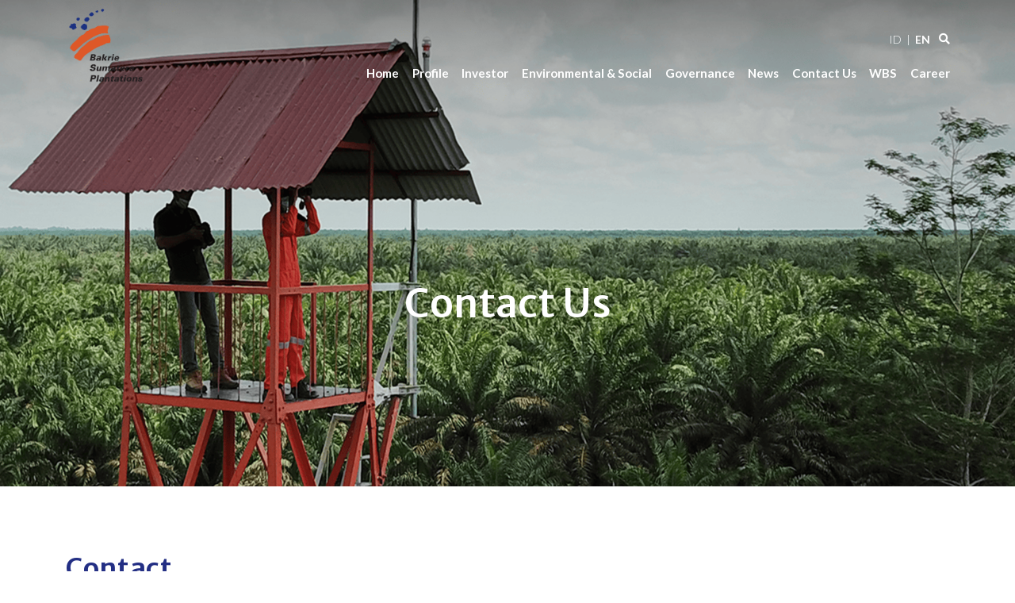

--- FILE ---
content_type: text/html; charset=UTF-8
request_url: https://www.bakriesumatera.com/kontak-kami
body_size: 5318
content:
<!DOCTYPE html>
<html lang="id">
    <head>
        <meta charset="utf-8">
        <meta name="viewport" content="width=device-width, initial-scale=1">

        <meta name="host" content="https://www.bakriesumatera.com">
        <meta name="csrf-token" content="629TLjqW3On1RYk0LVRSlzspxAu7GfoTDtA9GNeq">
        <meta name="current-lang" content="2">

        <link rel="apple-touch-icon" sizes="57x57" href="https://www.bakriesumatera.com/storage/images/2022/02/favicon.png">
        <link rel="apple-touch-icon" sizes="60x60" href="https://www.bakriesumatera.com/storage/images/2022/02/favicon.png">
        <link rel="apple-touch-icon" sizes="72x72" href="https://www.bakriesumatera.com/storage/images/2022/02/favicon.png">
        <link rel="apple-touch-icon" sizes="76x76" href="https://www.bakriesumatera.com/storage/images/2022/02/favicon.png">
        <link rel="apple-touch-icon" sizes="114x114" href="https://www.bakriesumatera.com/storage/images/2022/02/favicon.png">
        <link rel="apple-touch-icon" sizes="120x120" href="https://www.bakriesumatera.com/storage/images/2022/02/favicon.png">
        <link rel="apple-touch-icon" sizes="144x144" href="https://www.bakriesumatera.com/storage/images/2022/02/favicon.png">
        <link rel="apple-touch-icon" sizes="152x152" href="https://www.bakriesumatera.com/storage/images/2022/02/favicon.png">
        <link rel="apple-touch-icon" sizes="180x180" href="https://www.bakriesumatera.com/storage/images/2022/02/favicon.png">
        <link rel="icon" type="image/png" sizes="192x192" href="https://www.bakriesumatera.com/storage/images/2022/02/favicon.png">
        <link rel="icon" type="image/png" sizes="32x32" href="https://www.bakriesumatera.com/storage/images/2022/02/favicon.png">
        <link rel="icon" type="image/png" sizes="96x96" href="https://www.bakriesumatera.com/storage/images/2022/02/favicon.png">
        <link rel="icon" type="image/png" sizes="16x16" href="https://www.bakriesumatera.com/storage/images/2022/02/favicon.png">

                    
            <title>Contact Us</title>
            <meta name="title" content="Contact Us">
            <meta name="description" content="Sustainable Management of Natural Resources">
            <meta name="keyword" content="bakrie, sumatera, plantation">

            
            <meta itemprop="name" content="Contact Us">
            <meta itemprop="description" content="Sustainable Management of Natural Resources">
            <meta itemprop="image" content="https://www.bakriesumatera.com/storage/images/2022/06/bsp-logo-dark.jpg">

            
            <meta property="og:type" content="article">
            <meta property="og:url" content="https://www.bakriesumatera.com/kontak-kami">
            <meta property="og:title" content="Contact Us">
            <meta property="og:description" content="Sustainable Management of Natural Resources">
            <meta property="og:image" content="https://www.bakriesumatera.com/storage/images/2022/06/bsp-logo-dark.jpg">

            
            <meta name="twitter:card" content="summary">
            <meta name="twitter:url" content="https://www.bakriesumatera.com/kontak-kami">
            <meta name="twitter:title" content="Contact Us">
            <meta name="twitter:description" content="Sustainable Management of Natural Resources">
            <meta name="twitter:image" content="https://www.bakriesumatera.com/storage/images/2022/06/bsp-logo-dark.jpg">

            <link itemprop="thumbnailUrl" href="https://www.bakriesumatera.com/storage/images/2022/06/bsp-logo-dark.jpg"> 
            <span itemprop="thumbnail" itemscope itemtype="http://schema.org/ImageObject"> 
                <link itemprop="url" href="https://www.bakriesumatera.com/storage/images/2022/06/bsp-logo-dark.jpg"> 
            </span>
        
        <link rel="stylesheet" href="https://www.bakriesumatera.com/skin/css/main.css">

        
        
        <style>
            .wsp {
                white-space: pre-line
            }

            .hover-white:hover {
                color: white
            }

            .downstream-ma-padding {
                padding-top: 6.5rem
            }
        </style>

            </head>
    <body id="body">

        
    <section class="container-fluid topheader">
    <div class="container">
        <div class="row justify-content-between flex-xl-row">
            <div class="col logo">
                <a href="https://www.bakriesumatera.com">
                    <img src="https://www.bakriesumatera.com/storage/images/2022/06/bsp-logo-png.png" alt="Bakrie Sumatera Plantations" class="logo-deflt">
                    <img src="https://www.bakriesumatera.com/storage/images/2022/06/bsp-logo_white-2.png" class="logo-white"  alt="Bakrie Sumatera Plantations">
                </a>
            </div>
            <div class="col col-md-8 mainMenu d-lg-flex d-none flex-column justify-content-center">

                <div class="col searchBar d-flex justify-content-end align-items-end mb-3">
                    <div class="head-billingual text-white">
                        <a href="https://www.bakriesumatera.com/change-language?lang=1" class="">ID</a> |
                <a href="https://www.bakriesumatera.com/change-language?lang=2" class="active">EN</a>
                        </div>
                    <div class="searchbtn px-2 pe-0">
                        <a href="https://www.bakriesumatera.com/pencarian" class="btn-reset icon-search"><i class="fas fa-search"></i></a>
                    </div>
                </div>
                <ul>
                    <li>
                        <a href="https://www.bakriesumatera.com">Home</a>                    </li>
                    <li>
                        <a href="https://www.bakriesumatera.com/visi-misi">Profile</a>
                        <ul>
                            <li><a href="https://www.bakriesumatera.com/visi-misi">Vision &amp; Mission</a></li>
<li><a href="https://www.bakriesumatera.com/tonggak-sejarah">Milestone</a></li>
<li><a href="https://www.bakriesumatera.com/struktur-organisasi">Organizational Structure</a></li>
<li><a href="https://www.bakriesumatera.com/profil-manajemen">Profile of The Management</a></li>
<li><a href="https://www.bakriesumatera.com/wilayah-operasi">Area of Operations</a></li>
<li><a href="https://www.bakriesumatera.com/struktur-bisnis">Business Structure</a></li>
<li><a href="https://www.bakriesumatera.com/produk-kami">Our Products</a></li>
<li><a href="https://www.bakriesumatera.com/sertifikat">Certifications</a></li>
<li><a href="https://www.bakriesumatera.com/pasar-model-lembaga-pendukung-dan-profesional">Capital Market Supporting Institutions &amp; Professionals</a></li>
<li><a href="https://www.bakriesumatera.com/anak-perusahaan-dan-perusahaan-asosiasi">Subsidiaries &amp; Associate Companies</a></li>                        </ul>
                    </li>
                    <li>
                        <a href="https://www.bakriesumatera.com/pertemuan-pemegang-saham">Investor</a>
                        <ul>
                            <li><a href="https://www.bakriesumatera.com/pertemuan-pemegang-saham">Shareholders Meeting</a></li>
<li><a href="https://www.bakriesumatera.com/aksi-korporat">Corporate Action</a></li>
<li><a href="https://www.bakriesumatera.com/laporan-tahunan">Annual Report</a></li>
<li><a href="https://www.bakriesumatera.com/laporan-financial">Financial Report</a></li>
<li><a href="https://www.bakriesumatera.com/buletin-triwulanan">Quarterly Newsletter</a></li>
<li><a href="https://www.bakriesumatera.com/siaran-pers">Press Release</a></li>
<li><a href="https://www.bakriesumatera.com/paparan-publik">Public Expose</a></li>
<li><a href="https://www.bakriesumatera.com/prospektus">Prospectus</a></li>                        </ul>
                    </li>
                    <li>
                        <a href="https://www.bakriesumatera.com/manajemen-lingkungan">Environmental &amp; Social</a>
                        <ul>
                            <li><a href="https://www.bakriesumatera.com/manajemen-lingkungan">Environmental Management</a></li>
<li><a href="https://www.bakriesumatera.com/pekerja-kesehatan-dan-keselamatan-kerja">Employment, Occupational Health &amp; Safety</a></li>
<li><a href="https://www.bakriesumatera.com/pengembangan-masyarakat">Community Development</a></li>
<li><a href="https://www.bakriesumatera.com/perlindungan-konsumen">Consumer Protection</a></li>
<li><a href="https://www.bakriesumatera.com/laporan-keberlanjutan">Sustainability Report</a></li>
<li><a href="https://www.bakriesumatera.com/publikasi">Publication</a></li>
<li><a href="https://www.bakriesumatera.com/penghargaan">Awards</a></li>                        </ul>
                    </li>
                    <li>
                        <a href="https://www.bakriesumatera.com/kode-etik-perusahaan">Governance</a>
                        <ul>
                            <li><a href="https://www.bakriesumatera.com/tata-kelola-perusahaan-yang-baik">Good Corporate Governance</a></li>
<li><a href="https://www.bakriesumatera.com/kode-etik-perusahaan">Corporate Code of Ethics</a></li>
<li><a href="https://www.bakriesumatera.com/jajaran-komisaris-dan-direktur">Board of Commissioners &amp; Directors</a></li>
<li><a href="https://www.bakriesumatera.com/afiliasi">Affiliations</a></li>
<li><a href="https://www.bakriesumatera.com/komite-pendukung">Supporting Committee</a></li>
<li><a href="https://www.bakriesumatera.com/sekretaris-perusahaan">Corporate Secretary</a></li>
<li><a href="https://www.bakriesumatera.com/audit-internal">Internal Audit</a></li>
<li><a href="https://www.bakriesumatera.com/manajemen-risiko">Risk Management</a></li>
<li><a href="https://www.bakriesumatera.com/audit-oleh-pihak-eksternal">Audit by External Parties</a></li>
<li><a href="https://www.bakriesumatera.com/material-litigasi">Material Litigations</a></li>
<li><a href="https://www.bakriesumatera.com/sistem-pelaporan-pelanggaran">Whistleblowing System</a></li>
<li><a href="https://www.bakriesumatera.com/akses-informasi">Access to Information</a></li>
            <li><a href="https://www.bakriesumatera.com/e-pengadaan">E Procurement</a></li>
                            </ul>
                    </li>
                    <li>
                        <a href="https://www.bakriesumatera.com/news">News</a>
                    </li>
                    <li>
                        <a href="https://www.bakriesumatera.com/kontak-kami">Contact Us</a>                    </li>
                    <li>
                                                                                    <a href="http://whistleblowing.bakriesumatera.com">WBS</a>
                                                                            
                    </li>
                    <li>
                        <a href="https://www.bakriesumatera.com/karir">Career</a>
                    </li>
                </ul>
            </div>
            <div class="d-lg-none col p-0 d-flex justify-content-end">
                <div id="hamMenu" class="hamMenu" onclick="openMenu(this, body)">
                    <div></div>
                    <div></div>
                    <div></div>
                </div>
            </div>
        </div>
    </div>
</section>
<section class="sideMenuMobile">
    <div class="barover side_menu col-xs-12">
        <div class="col d-flex size-ham align-items-center">
            <div id="close_side" class="hamMenu hamMenuActive">
                <div></div>
                <div></div>
                <div></div>
            </div>
        </div>
        <div class="col searchBar d-flex justify-content-end align-items-end mb-3">
            <div class="row m-0">
                <div class="head-billingual text-white">
                    <a href="https://www.bakriesumatera.com/change-language?lang=1" class="">ID</a> |
                <a href="https://www.bakriesumatera.com/change-language?lang=2" class="active">EN</a>
                    </div>
                <form action="https://www.bakriesumatera.com/pencarian" class="searchbtn sc-mbl" method="GET">

                    <input type="text" name="q" placeholder="Pencarian ...">
                    <button type="submit" class="btn-reset icon-search"><i class="fas fa-search"></i></button>
                </form>
            </div>
        </div>
        <ul class="menu-side">
            <li>
                <a href="https://www.bakriesumatera.com">Home</a>            </li>
            <li>
                <a href="https://www.bakriesumatera.com/visi-misi" class="sideSubMenu">Profile <span class="clk-slide"><i class="fas fa-chevron-down"></i><i class="fas fa-chevron-up"></i></span></a>
                <ul>
                    <li><a href="https://www.bakriesumatera.com/visi-misi">Vision &amp; Mission</a></li>
<li><a href="https://www.bakriesumatera.com/tonggak-sejarah">Milestone</a></li>
<li><a href="https://www.bakriesumatera.com/struktur-organisasi">Organizational Structure</a></li>
<li><a href="https://www.bakriesumatera.com/profil-manajemen">Profile of The Management</a></li>
<li><a href="https://www.bakriesumatera.com/wilayah-operasi">Area of Operations</a></li>
<li><a href="https://www.bakriesumatera.com/struktur-bisnis">Business Structure</a></li>
<li><a href="https://www.bakriesumatera.com/produk-kami">Our Products</a></li>
<li><a href="https://www.bakriesumatera.com/sertifikat">Certifications</a></li>
<li><a href="https://www.bakriesumatera.com/pasar-model-lembaga-pendukung-dan-profesional">Capital Market Supporting Institutions &amp; Professionals</a></li>
<li><a href="https://www.bakriesumatera.com/anak-perusahaan-dan-perusahaan-asosiasi">Subsidiaries &amp; Associate Companies</a></li>                </ul>
            </li>
            <li>
                <a href="https://www.bakriesumatera.com/pertemuan-pemegang-saham" class="sideSubMenu">Investor <span class="clk-slide"><i class="fas fa-chevron-down"></i><i class="fas fa-chevron-up"></i></span></a>
                <ul>
                    <li><a href="https://www.bakriesumatera.com/pertemuan-pemegang-saham">Shareholders Meeting</a></li>
<li><a href="https://www.bakriesumatera.com/aksi-korporat">Corporate Action</a></li>
<li><a href="https://www.bakriesumatera.com/laporan-tahunan">Annual Report</a></li>
<li><a href="https://www.bakriesumatera.com/laporan-financial">Financial Report</a></li>
<li><a href="https://www.bakriesumatera.com/buletin-triwulanan">Quarterly Newsletter</a></li>
<li><a href="https://www.bakriesumatera.com/siaran-pers">Press Release</a></li>
<li><a href="https://www.bakriesumatera.com/paparan-publik">Public Expose</a></li>
<li><a href="https://www.bakriesumatera.com/prospektus">Prospectus</a></li>                </ul>
            </li>
            <li>
                <a href="https://www.bakriesumatera.com/manajemen-lingkungan" class="sideSubMenu">Environmental &amp; Social <span class="clk-slide"><i class="fas fa-chevron-down"></i><i class="fas fa-chevron-up"></i></span></a>
                <ul>
                    <li><a href="https://www.bakriesumatera.com/manajemen-lingkungan">Environmental Management</a></li>
<li><a href="https://www.bakriesumatera.com/pekerja-kesehatan-dan-keselamatan-kerja">Employment, Occupational Health &amp; Safety</a></li>
<li><a href="https://www.bakriesumatera.com/pengembangan-masyarakat">Community Development</a></li>
<li><a href="https://www.bakriesumatera.com/perlindungan-konsumen">Consumer Protection</a></li>
<li><a href="https://www.bakriesumatera.com/laporan-keberlanjutan">Sustainability Report</a></li>
<li><a href="https://www.bakriesumatera.com/publikasi">Publication</a></li>
<li><a href="https://www.bakriesumatera.com/penghargaan">Awards</a></li>                </ul>
            </li>
            <li>
                <a href="https://www.bakriesumatera.com/kode-etik-perusahaan" class="sideSubMenu">Governance <span class="clk-slide"><i class="fas fa-chevron-down"></i><i class="fas fa-chevron-up"></i></span></a>
                    <ul>
                        <li><a href="https://www.bakriesumatera.com/tata-kelola-perusahaan-yang-baik">Good Corporate Governance</a></li>
<li><a href="https://www.bakriesumatera.com/kode-etik-perusahaan">Corporate Code of Ethics</a></li>
<li><a href="https://www.bakriesumatera.com/jajaran-komisaris-dan-direktur">Board of Commissioners &amp; Directors</a></li>
<li><a href="https://www.bakriesumatera.com/afiliasi">Affiliations</a></li>
<li><a href="https://www.bakriesumatera.com/komite-pendukung">Supporting Committee</a></li>
<li><a href="https://www.bakriesumatera.com/sekretaris-perusahaan">Corporate Secretary</a></li>
<li><a href="https://www.bakriesumatera.com/audit-internal">Internal Audit</a></li>
<li><a href="https://www.bakriesumatera.com/manajemen-risiko">Risk Management</a></li>
<li><a href="https://www.bakriesumatera.com/audit-oleh-pihak-eksternal">Audit by External Parties</a></li>
<li><a href="https://www.bakriesumatera.com/material-litigasi">Material Litigations</a></li>
<li><a href="https://www.bakriesumatera.com/sistem-pelaporan-pelanggaran">Whistleblowing System</a></li>
<li><a href="https://www.bakriesumatera.com/akses-informasi">Access to Information</a></li>
            <li><a href="https://www.bakriesumatera.com/e-pengadaan">E Procurement</a></li>
                        </ul>
            </li>
            <li>
                <a href="https://www.bakriesumatera.com/news">News</a>
            </li>
            <li>
                <a href="https://www.bakriesumatera.com/kontak-kami">Contact Us</a>            </li>
            <li>
                <a href="http://whistleblowing.bakriesumatera.com/frontend">WBS</a>
            </li>
            <li>
                <a href="https://www.bakriesumatera.com/karir">Career</a>
            </li>
        </ul>
    </div>
</section>

    <section class="main-page">

        <!-- <section class="container-fluid banner-page" style="background-image:url('https://www.bakriesumatera.com/storage/images/2022/07/9200.png')"> -->
<section class="container-fluid banner-page">
    <div class="row">
        <img src="https://www.bakriesumatera.com/storage/images/2022/07/9200.png" alt="">
        <div class="col p-0 banner-caption">
            <h2>Contact Us</h2>
        </div>
    </div>
</section>

        <section class="container home-about py-5">
            <div class="row">
                <h3 class="title-paragraph wow fadeInUp paroler wsp" data-wow-duration="1s" data-wow-delay="0.1s">
                    Contact
Us
                </h3>
            </div>
        </section>

        <section class="container tabsBoard">
            <div class="row">
                <div class="col-12 col-md-6 box-register-eproc py-5 px-4 my-5">
                    <div id="form-message"></div>
                </div>
                <div class="col-12 col-md-6 py-5 px-4 my-5">
                    <h3>Address</h3>
                    <ul class="no-list list-address tabs-fr">
                        <li>
                            <a href="#map-container" onclick="ock('target')" class="mb-2">
                                <img src="https://www.bakriesumatera.com/skin/images/head-office.png" alt="Logo">
                            </a>
                            <p><strong>Head Office</strong><br>Jl. Ir. Juanda,&nbsp;<br>Kelurahan Kisaran Timur,&nbsp;<br>Kecamatan Kota Kisaran Timur,&nbsp;<br>Kabupaten Asahan, Sumatra Utara 21222</p><p><br>Tel. +62-623 414 34<br>Fax. +62-623 410 66</p>
                        </li>
                        
                        <li>
                            <a href="#map-container-epicentrum" onclick="ock('target')" class="mb-2">
                                <img src="https://www.bakriesumatera.com/skin/images/center-office.png" alt="Logo">
                            </a>
                            <p><strong>Corporate Center - Jakarta</strong><br>Bakrie Tower, Lantai 19<br>Komplek Rasuna Epicentrum<br>Jl. HR. Rasuna Said, Kelurahan Karet Kuningan,&nbsp;<br>Kecamatan Setiabudi, Kota Jakarta Selatan, &nbsp;DKI Jakarta, 12960</p><p><br>Tel. +62-21 2994 1286-87<br>Fax. +62-21 2994 1752<br>Email : investor@bakriesumatera.com</p>
                        </li>
                    </ul>
                </div>
            </div>

            <div id="target"></div>
            <div id="map-container" class="row pt-5 d-none detail-boards">
                <div class="col ">
                    <iframe id="map-head-office" src="#" width="100%" height="450" style="border:0;" allowfullscreen="" loading="lazy"></iframe>
                </div>
            </div>
            
            <div id="map-container-epicentrum" class="row pt-5 detail-boards">
                <div class="col ">
                    <iframe id="map-jakarta-office" src="#" width="100%" height="450" style="border:0;" allowfullscreen="" loading="lazy"></iframe>
                </div>
            </div>
        </section>

        <div class="columns my-5 pt-5"></div> <!-- SPACE INI TIDAK SEMUA PAGE BENTUK NYA SAMA -->

        <div class="container bto-top position-relative">
    <div class="row">
        <div class="col">
            <a href="#" class="backtop position-absolute bottom-0 left-0"><img src="https://www.bakriesumatera.com/skin/images/scroll-top.png" width="50" alt=""></a>
        </div>
    </div>
</div>

<footer class="footer">
    <div class="container py-5 pb-2 t-white">
        <div class="row g-lg-4 justify-content-between">
            <div class="col-12 col-md-12 col-lg-3 text-white px-4">
                <p class="s-16 lh-12 mt-1 d-none d-lg-block">PT Bakrie Sumatera Plantations Tbk</p>
                
                <div class="footer-description mb-4 d-none d-lg-block">
                    <p class="font-bold s-16">Stay Connected</p>                </div>
                
                <div class="footer-social d-none d-lg-inline-flex col-12">
                    <a href="https://twitter.com/bsp_plantations" class="mx-2 ml-0"><i class="fab fa-twitter fa-fw fa-2x text-light me-2"></i></a>
<a href="https://m.facebook.com/profile.php?id=100074505426672" class="mx-2"><i class="fab fa-facebook fa-fw fa-2x text-light me-2"></i></a>
<a href="https://instagram.com/bakrieplantations?utm_medium=copy_link" class="mx-2"><i class="fab fa-instagram fa-fw fa-2x text-light me-2"></i></a>
<a href="https://www.youtube.com/channel/UCbk7qBtDGS3sWTsZ8eEH-9A" class="mx-2"><i class="fab fa-youtube fa-fw fa-2x text-light me-2"></i></a>
<a href="https://id.linkedin.com/company/pt-bakrie-sumatera-plantations-tbk" class="mx-2"><i class="fab fa-linkedin fa-fw fa-2x text-light"></i></a>                </div>
            </div>
            <div class="col-12 col-md-12 col-lg-9 link-footer px-0">
                <ul class="row row-cols-lg-4 row-cols-2 gx-lg-5 gx-4 gy-1 text-white no-list menu-footer">
                    <li>
                        <a href="https://www.bakriesumatera.com">Home</a>                        <a href="https://www.bakriesumatera.com/visi-misi">Profile</a>
                        <ul>
                            <li><a href="https://www.bakriesumatera.com/visi-misi">Vision &amp; Mission</a></li>
<li><a href="https://www.bakriesumatera.com/tonggak-sejarah">Milestone</a></li>
<li><a href="https://www.bakriesumatera.com/struktur-organisasi">Organizational Structure</a></li>
<li><a href="https://www.bakriesumatera.com/profil-manajemen">Profile of The Management</a></li>
<li><a href="https://www.bakriesumatera.com/wilayah-operasi">Area of Operations</a></li>
<li><a href="https://www.bakriesumatera.com/struktur-bisnis">Business Structure</a></li>
<li><a href="https://www.bakriesumatera.com/produk-kami">Our Products</a></li>
<li><a href="https://www.bakriesumatera.com/sertifikat">Certifications</a></li>
<li><a href="https://www.bakriesumatera.com/pasar-model-lembaga-pendukung-dan-profesional">Capital Market Supporting Institutions &amp; Professionals</a></li>
<li><a href="https://www.bakriesumatera.com/anak-perusahaan-dan-perusahaan-asosiasi">Subsidiaries &amp; Associate Companies</a></li>                        </ul>
                    </li>
                    <li>
                        <a href="https://www.bakriesumatera.com/pertemuan-pemegang-saham">Investor</a>
                        <ul>
                            <li><a href="https://www.bakriesumatera.com/pertemuan-pemegang-saham">Shareholders Meeting</a></li>
<li><a href="https://www.bakriesumatera.com/aksi-korporat">Corporate Action</a></li>
<li><a href="https://www.bakriesumatera.com/laporan-tahunan">Annual Report</a></li>
<li><a href="https://www.bakriesumatera.com/laporan-financial">Financial Report</a></li>
<li><a href="https://www.bakriesumatera.com/buletin-triwulanan">Quarterly Newsletter</a></li>
<li><a href="https://www.bakriesumatera.com/siaran-pers">Press Release</a></li>
<li><a href="https://www.bakriesumatera.com/paparan-publik">Public Expose</a></li>
<li><a href="https://www.bakriesumatera.com/prospektus">Prospectus</a></li>                        </ul>
                    </li>
                    <li>
                        <a href="https://www.bakriesumatera.com/manajemen-lingkungan">Environmental &amp; Social</a>
                        <ul>
                            <li><a href="https://www.bakriesumatera.com/manajemen-lingkungan">Environmental Management</a></li>
<li><a href="https://www.bakriesumatera.com/pekerja-kesehatan-dan-keselamatan-kerja">Employment, Occupational Health &amp; Safety</a></li>
<li><a href="https://www.bakriesumatera.com/pengembangan-masyarakat">Community Development</a></li>
<li><a href="https://www.bakriesumatera.com/perlindungan-konsumen">Consumer Protection</a></li>
<li><a href="https://www.bakriesumatera.com/laporan-keberlanjutan">Sustainability Report</a></li>
<li><a href="https://www.bakriesumatera.com/publikasi">Publication</a></li>
<li><a href="https://www.bakriesumatera.com/penghargaan">Awards</a></li>                        </ul>
                    </li>
                    <li>
                        <a href="https://www.bakriesumatera.com/kode-etik-perusahaan">Governance</a>
                        <ul>
                            <li><a href="https://www.bakriesumatera.com/tata-kelola-perusahaan-yang-baik">Good Corporate Governance</a></li>
<li><a href="https://www.bakriesumatera.com/kode-etik-perusahaan">Corporate Code of Ethics</a></li>
<li><a href="https://www.bakriesumatera.com/jajaran-komisaris-dan-direktur">Board of Commissioners &amp; Directors</a></li>
<li><a href="https://www.bakriesumatera.com/afiliasi">Affiliations</a></li>
<li><a href="https://www.bakriesumatera.com/komite-pendukung">Supporting Committee</a></li>
<li><a href="https://www.bakriesumatera.com/sekretaris-perusahaan">Corporate Secretary</a></li>
<li><a href="https://www.bakriesumatera.com/audit-internal">Internal Audit</a></li>
<li><a href="https://www.bakriesumatera.com/manajemen-risiko">Risk Management</a></li>
<li><a href="https://www.bakriesumatera.com/audit-oleh-pihak-eksternal">Audit by External Parties</a></li>
<li><a href="https://www.bakriesumatera.com/material-litigasi">Material Litigations</a></li>
<li><a href="https://www.bakriesumatera.com/sistem-pelaporan-pelanggaran">Whistleblowing System</a></li>
<li><a href="https://www.bakriesumatera.com/akses-informasi">Access to Information</a></li>
            <li><a href="https://www.bakriesumatera.com/e-pengadaan">E Procurement</a></li>
                            </ul>
                    </li>
                    <li>
                        <a href="https://www.bakriesumatera.com/galeri">Gallery</a>                    </li>
                    <li>
                        <a href="https://www.bakriesumatera.com/kontak-kami">Contact Us</a>                    </li>
                    <li>
                                                                                    <a href="https://outlook.office.com/">Email</a>
                                                                        </li>
                    <li>
                                                                                    <a href="https://bsp.bakriesumatera.com/Login.aspx">BSP Portal</a>
                                                                        </li>
                </ul>
            </div>

            <div class="col-12 col-md-12 col-lg-3 text-white d-block d-lg-none gx-4 mt-5">
                <p class="s-16">PT Bakrie Sumatera Plantations Tbk</p>
                <div class="footer-description mb-4">
                    <p class="font-bold s-16">Stay Connected</p>                </div>
                
                <div class="footer-social d-inline-block">
                    <a href="https://twitter.com/bsp_plantations" class="mx-2 ml-0"><i class="fab fa-twitter fa-fw fa-2x text-light me-2"></i></a>
<a href="https://m.facebook.com/profile.php?id=100074505426672" class="mx-2"><i class="fab fa-facebook fa-fw fa-2x text-light me-2"></i></a>
<a href="https://instagram.com/bakrieplantations?utm_medium=copy_link" class="mx-2"><i class="fab fa-instagram fa-fw fa-2x text-light me-2"></i></a>
<a href="https://www.youtube.com/channel/UCbk7qBtDGS3sWTsZ8eEH-9A" class="mx-2"><i class="fab fa-youtube fa-fw fa-2x text-light me-2"></i></a>
<a href="https://id.linkedin.com/company/pt-bakrie-sumatera-plantations-tbk" class="mx-2"><i class="fab fa-linkedin fa-fw fa-2x text-light"></i></a>                </div>
            </div>
        </div>
        <div class="row text-center mt-5">
            <p class="s-12">© 2026 PT Bakrie Sumatera Plantations Tbk. All Rights Reserved.</p>
        </div>
    </div>
</footer>

        <div id="map-src" class="d-none">
            <iframe src="https://www.google.com/maps/embed?pb=!1m18!1m12!1m3!1d11747.02096255672!2d99.5961671780678!3d3.0130485250666985!2m3!1f0!2f0!3f0!3m2!1i1024!2i768!4f13.1!3m3!1m2!1s0x30324b95421778db%3A0xba73f36840c142d!2sPT%20Bakrie%20Sumatera%20Plantations.!5e0!3m2!1sen!2sid!4v1655215241110!5m2!1sen!2sid" width="100%" height="450" style="border:0;" allowfullscreen="" loading="lazy" referrerpolicy="no-referrer-when-downgrade"></iframe>
        </div>
        
        <div id="map-src-jakarta" class="d-none">
            <iframe src="https://www.google.com/maps/embed?pb=!1m18!1m12!1m3!1d4907.8729224777535!2d106.83105315621403!3d-6.219576986016871!2m3!1f0!2f0!3f0!3m2!1i1024!2i768!4f13.1!3m3!1m2!1s0x2e69f3f64255036d%3A0xfd55022f38b85caf!2sPT%20Bakrie%20Sumatera%20Plantations!5e0!3m2!1sen!2sid!4v1655215344521!5m2!1sen!2sid" width="100%" height="450" style="border:0;" allowfullscreen="" loading="lazy" referrerpolicy="no-referrer-when-downgrade"></iframe>
        </div>
    </section>

        <script src="https://www.bakriesumatera.com/skin/js/app.js" defer></script>
        
        <script src="https://www.bakriesumatera.com/skin/js/jscustom.js" defer></script>
        <script type="text/javascript">
            window.onload = function(e){
                const el = document.querySelector('.home-banner');
                if (el.classList.contains("invisible")) {
                    el.classList.remove("invisible");
                }
            }
            document.addEventListener('DOMContentLoaded', () => {
                let heightOutput = document.querySelector('#hamMenu');
                let hg = heightOutput.offsetHeight;
                let intFrameWidth = window.innerWidth;
                if (intFrameWidth < 992) {
                    document.querySelector(".main-page").style.paddingTop  = hg+'px';
                } else {
                    document.querySelector(".main-page").style.paddingTop  = '0px';
                }
                window.addEventListener("resize", () => {
                    let widthResize = window.innerWidth;
                    let targetRez = document.querySelector('#hamMenu');
                    let hgrez = targetRez.offsetHeight;
                    if (widthResize < 992) {
                        document.querySelector(".main-page").style.paddingTop  = hgrez+'px';
                    } else {
                        document.querySelector(".main-page").style.paddingTop  = '0px';
                    }
                });
            });

        </script>

            <script src="https://www.bakriesumatera.com/js/FormMessage.js"></script>

    <script type="text/javascript">
        document.addEventListener("DOMContentLoaded", function() {
            map();
        });

        function map() {
            var sourceMap = document.getElementById('map-src');
            //var sourceMapMedan = document.getElementById('map-src-medan');
            var sourceMapJakarta = document.getElementById('map-src-jakarta');

            var resultMapHead = document.getElementById('map-head-office');
            //var resultMapMedan = document.getElementById('map-medan-office');
            var resultMapJakarta = document.getElementById('map-jakarta-office');

            var container = document.getElementById('map-container');

            resultMapHead.src = sourceMap.children[0].attributes[0].nodeValue;
            //resultMapMedan.src = sourceMapMedan.children[0].attributes[0].nodeValue;
            resultMapJakarta.src = sourceMapJakarta.children[0].attributes[0].nodeValue;
            container.classList.remove('d-none');
        }

        function ock($class) {
            var elmntToView = document.getElementById($class);
            elmntToView.scrollIntoView();
        }
    </script>
    </body>
</html>


--- FILE ---
content_type: text/html; charset=UTF-8
request_url: https://www.bakriesumatera.com/kontak-kami
body_size: 5318
content:
<!DOCTYPE html>
<html lang="id">
    <head>
        <meta charset="utf-8">
        <meta name="viewport" content="width=device-width, initial-scale=1">

        <meta name="host" content="https://www.bakriesumatera.com">
        <meta name="csrf-token" content="629TLjqW3On1RYk0LVRSlzspxAu7GfoTDtA9GNeq">
        <meta name="current-lang" content="2">

        <link rel="apple-touch-icon" sizes="57x57" href="https://www.bakriesumatera.com/storage/images/2022/02/favicon.png">
        <link rel="apple-touch-icon" sizes="60x60" href="https://www.bakriesumatera.com/storage/images/2022/02/favicon.png">
        <link rel="apple-touch-icon" sizes="72x72" href="https://www.bakriesumatera.com/storage/images/2022/02/favicon.png">
        <link rel="apple-touch-icon" sizes="76x76" href="https://www.bakriesumatera.com/storage/images/2022/02/favicon.png">
        <link rel="apple-touch-icon" sizes="114x114" href="https://www.bakriesumatera.com/storage/images/2022/02/favicon.png">
        <link rel="apple-touch-icon" sizes="120x120" href="https://www.bakriesumatera.com/storage/images/2022/02/favicon.png">
        <link rel="apple-touch-icon" sizes="144x144" href="https://www.bakriesumatera.com/storage/images/2022/02/favicon.png">
        <link rel="apple-touch-icon" sizes="152x152" href="https://www.bakriesumatera.com/storage/images/2022/02/favicon.png">
        <link rel="apple-touch-icon" sizes="180x180" href="https://www.bakriesumatera.com/storage/images/2022/02/favicon.png">
        <link rel="icon" type="image/png" sizes="192x192" href="https://www.bakriesumatera.com/storage/images/2022/02/favicon.png">
        <link rel="icon" type="image/png" sizes="32x32" href="https://www.bakriesumatera.com/storage/images/2022/02/favicon.png">
        <link rel="icon" type="image/png" sizes="96x96" href="https://www.bakriesumatera.com/storage/images/2022/02/favicon.png">
        <link rel="icon" type="image/png" sizes="16x16" href="https://www.bakriesumatera.com/storage/images/2022/02/favicon.png">

                    
            <title>Contact Us</title>
            <meta name="title" content="Contact Us">
            <meta name="description" content="Sustainable Management of Natural Resources">
            <meta name="keyword" content="bakrie, sumatera, plantation">

            
            <meta itemprop="name" content="Contact Us">
            <meta itemprop="description" content="Sustainable Management of Natural Resources">
            <meta itemprop="image" content="https://www.bakriesumatera.com/storage/images/2022/06/bsp-logo-dark.jpg">

            
            <meta property="og:type" content="article">
            <meta property="og:url" content="https://www.bakriesumatera.com/kontak-kami">
            <meta property="og:title" content="Contact Us">
            <meta property="og:description" content="Sustainable Management of Natural Resources">
            <meta property="og:image" content="https://www.bakriesumatera.com/storage/images/2022/06/bsp-logo-dark.jpg">

            
            <meta name="twitter:card" content="summary">
            <meta name="twitter:url" content="https://www.bakriesumatera.com/kontak-kami">
            <meta name="twitter:title" content="Contact Us">
            <meta name="twitter:description" content="Sustainable Management of Natural Resources">
            <meta name="twitter:image" content="https://www.bakriesumatera.com/storage/images/2022/06/bsp-logo-dark.jpg">

            <link itemprop="thumbnailUrl" href="https://www.bakriesumatera.com/storage/images/2022/06/bsp-logo-dark.jpg"> 
            <span itemprop="thumbnail" itemscope itemtype="http://schema.org/ImageObject"> 
                <link itemprop="url" href="https://www.bakriesumatera.com/storage/images/2022/06/bsp-logo-dark.jpg"> 
            </span>
        
        <link rel="stylesheet" href="https://www.bakriesumatera.com/skin/css/main.css">

        
        
        <style>
            .wsp {
                white-space: pre-line
            }

            .hover-white:hover {
                color: white
            }

            .downstream-ma-padding {
                padding-top: 6.5rem
            }
        </style>

            </head>
    <body id="body">

        
    <section class="container-fluid topheader">
    <div class="container">
        <div class="row justify-content-between flex-xl-row">
            <div class="col logo">
                <a href="https://www.bakriesumatera.com">
                    <img src="https://www.bakriesumatera.com/storage/images/2022/06/bsp-logo-png.png" alt="Bakrie Sumatera Plantations" class="logo-deflt">
                    <img src="https://www.bakriesumatera.com/storage/images/2022/06/bsp-logo_white-2.png" class="logo-white"  alt="Bakrie Sumatera Plantations">
                </a>
            </div>
            <div class="col col-md-8 mainMenu d-lg-flex d-none flex-column justify-content-center">

                <div class="col searchBar d-flex justify-content-end align-items-end mb-3">
                    <div class="head-billingual text-white">
                        <a href="https://www.bakriesumatera.com/change-language?lang=1" class="">ID</a> |
                <a href="https://www.bakriesumatera.com/change-language?lang=2" class="active">EN</a>
                        </div>
                    <div class="searchbtn px-2 pe-0">
                        <a href="https://www.bakriesumatera.com/pencarian" class="btn-reset icon-search"><i class="fas fa-search"></i></a>
                    </div>
                </div>
                <ul>
                    <li>
                        <a href="https://www.bakriesumatera.com">Home</a>                    </li>
                    <li>
                        <a href="https://www.bakriesumatera.com/visi-misi">Profile</a>
                        <ul>
                            <li><a href="https://www.bakriesumatera.com/visi-misi">Vision &amp; Mission</a></li>
<li><a href="https://www.bakriesumatera.com/tonggak-sejarah">Milestone</a></li>
<li><a href="https://www.bakriesumatera.com/struktur-organisasi">Organizational Structure</a></li>
<li><a href="https://www.bakriesumatera.com/profil-manajemen">Profile of The Management</a></li>
<li><a href="https://www.bakriesumatera.com/wilayah-operasi">Area of Operations</a></li>
<li><a href="https://www.bakriesumatera.com/struktur-bisnis">Business Structure</a></li>
<li><a href="https://www.bakriesumatera.com/produk-kami">Our Products</a></li>
<li><a href="https://www.bakriesumatera.com/sertifikat">Certifications</a></li>
<li><a href="https://www.bakriesumatera.com/pasar-model-lembaga-pendukung-dan-profesional">Capital Market Supporting Institutions &amp; Professionals</a></li>
<li><a href="https://www.bakriesumatera.com/anak-perusahaan-dan-perusahaan-asosiasi">Subsidiaries &amp; Associate Companies</a></li>                        </ul>
                    </li>
                    <li>
                        <a href="https://www.bakriesumatera.com/pertemuan-pemegang-saham">Investor</a>
                        <ul>
                            <li><a href="https://www.bakriesumatera.com/pertemuan-pemegang-saham">Shareholders Meeting</a></li>
<li><a href="https://www.bakriesumatera.com/aksi-korporat">Corporate Action</a></li>
<li><a href="https://www.bakriesumatera.com/laporan-tahunan">Annual Report</a></li>
<li><a href="https://www.bakriesumatera.com/laporan-financial">Financial Report</a></li>
<li><a href="https://www.bakriesumatera.com/buletin-triwulanan">Quarterly Newsletter</a></li>
<li><a href="https://www.bakriesumatera.com/siaran-pers">Press Release</a></li>
<li><a href="https://www.bakriesumatera.com/paparan-publik">Public Expose</a></li>
<li><a href="https://www.bakriesumatera.com/prospektus">Prospectus</a></li>                        </ul>
                    </li>
                    <li>
                        <a href="https://www.bakriesumatera.com/manajemen-lingkungan">Environmental &amp; Social</a>
                        <ul>
                            <li><a href="https://www.bakriesumatera.com/manajemen-lingkungan">Environmental Management</a></li>
<li><a href="https://www.bakriesumatera.com/pekerja-kesehatan-dan-keselamatan-kerja">Employment, Occupational Health &amp; Safety</a></li>
<li><a href="https://www.bakriesumatera.com/pengembangan-masyarakat">Community Development</a></li>
<li><a href="https://www.bakriesumatera.com/perlindungan-konsumen">Consumer Protection</a></li>
<li><a href="https://www.bakriesumatera.com/laporan-keberlanjutan">Sustainability Report</a></li>
<li><a href="https://www.bakriesumatera.com/publikasi">Publication</a></li>
<li><a href="https://www.bakriesumatera.com/penghargaan">Awards</a></li>                        </ul>
                    </li>
                    <li>
                        <a href="https://www.bakriesumatera.com/kode-etik-perusahaan">Governance</a>
                        <ul>
                            <li><a href="https://www.bakriesumatera.com/tata-kelola-perusahaan-yang-baik">Good Corporate Governance</a></li>
<li><a href="https://www.bakriesumatera.com/kode-etik-perusahaan">Corporate Code of Ethics</a></li>
<li><a href="https://www.bakriesumatera.com/jajaran-komisaris-dan-direktur">Board of Commissioners &amp; Directors</a></li>
<li><a href="https://www.bakriesumatera.com/afiliasi">Affiliations</a></li>
<li><a href="https://www.bakriesumatera.com/komite-pendukung">Supporting Committee</a></li>
<li><a href="https://www.bakriesumatera.com/sekretaris-perusahaan">Corporate Secretary</a></li>
<li><a href="https://www.bakriesumatera.com/audit-internal">Internal Audit</a></li>
<li><a href="https://www.bakriesumatera.com/manajemen-risiko">Risk Management</a></li>
<li><a href="https://www.bakriesumatera.com/audit-oleh-pihak-eksternal">Audit by External Parties</a></li>
<li><a href="https://www.bakriesumatera.com/material-litigasi">Material Litigations</a></li>
<li><a href="https://www.bakriesumatera.com/sistem-pelaporan-pelanggaran">Whistleblowing System</a></li>
<li><a href="https://www.bakriesumatera.com/akses-informasi">Access to Information</a></li>
            <li><a href="https://www.bakriesumatera.com/e-pengadaan">E Procurement</a></li>
                            </ul>
                    </li>
                    <li>
                        <a href="https://www.bakriesumatera.com/news">News</a>
                    </li>
                    <li>
                        <a href="https://www.bakriesumatera.com/kontak-kami">Contact Us</a>                    </li>
                    <li>
                                                                                    <a href="http://whistleblowing.bakriesumatera.com">WBS</a>
                                                                            
                    </li>
                    <li>
                        <a href="https://www.bakriesumatera.com/karir">Career</a>
                    </li>
                </ul>
            </div>
            <div class="d-lg-none col p-0 d-flex justify-content-end">
                <div id="hamMenu" class="hamMenu" onclick="openMenu(this, body)">
                    <div></div>
                    <div></div>
                    <div></div>
                </div>
            </div>
        </div>
    </div>
</section>
<section class="sideMenuMobile">
    <div class="barover side_menu col-xs-12">
        <div class="col d-flex size-ham align-items-center">
            <div id="close_side" class="hamMenu hamMenuActive">
                <div></div>
                <div></div>
                <div></div>
            </div>
        </div>
        <div class="col searchBar d-flex justify-content-end align-items-end mb-3">
            <div class="row m-0">
                <div class="head-billingual text-white">
                    <a href="https://www.bakriesumatera.com/change-language?lang=1" class="">ID</a> |
                <a href="https://www.bakriesumatera.com/change-language?lang=2" class="active">EN</a>
                    </div>
                <form action="https://www.bakriesumatera.com/pencarian" class="searchbtn sc-mbl" method="GET">

                    <input type="text" name="q" placeholder="Pencarian ...">
                    <button type="submit" class="btn-reset icon-search"><i class="fas fa-search"></i></button>
                </form>
            </div>
        </div>
        <ul class="menu-side">
            <li>
                <a href="https://www.bakriesumatera.com">Home</a>            </li>
            <li>
                <a href="https://www.bakriesumatera.com/visi-misi" class="sideSubMenu">Profile <span class="clk-slide"><i class="fas fa-chevron-down"></i><i class="fas fa-chevron-up"></i></span></a>
                <ul>
                    <li><a href="https://www.bakriesumatera.com/visi-misi">Vision &amp; Mission</a></li>
<li><a href="https://www.bakriesumatera.com/tonggak-sejarah">Milestone</a></li>
<li><a href="https://www.bakriesumatera.com/struktur-organisasi">Organizational Structure</a></li>
<li><a href="https://www.bakriesumatera.com/profil-manajemen">Profile of The Management</a></li>
<li><a href="https://www.bakriesumatera.com/wilayah-operasi">Area of Operations</a></li>
<li><a href="https://www.bakriesumatera.com/struktur-bisnis">Business Structure</a></li>
<li><a href="https://www.bakriesumatera.com/produk-kami">Our Products</a></li>
<li><a href="https://www.bakriesumatera.com/sertifikat">Certifications</a></li>
<li><a href="https://www.bakriesumatera.com/pasar-model-lembaga-pendukung-dan-profesional">Capital Market Supporting Institutions &amp; Professionals</a></li>
<li><a href="https://www.bakriesumatera.com/anak-perusahaan-dan-perusahaan-asosiasi">Subsidiaries &amp; Associate Companies</a></li>                </ul>
            </li>
            <li>
                <a href="https://www.bakriesumatera.com/pertemuan-pemegang-saham" class="sideSubMenu">Investor <span class="clk-slide"><i class="fas fa-chevron-down"></i><i class="fas fa-chevron-up"></i></span></a>
                <ul>
                    <li><a href="https://www.bakriesumatera.com/pertemuan-pemegang-saham">Shareholders Meeting</a></li>
<li><a href="https://www.bakriesumatera.com/aksi-korporat">Corporate Action</a></li>
<li><a href="https://www.bakriesumatera.com/laporan-tahunan">Annual Report</a></li>
<li><a href="https://www.bakriesumatera.com/laporan-financial">Financial Report</a></li>
<li><a href="https://www.bakriesumatera.com/buletin-triwulanan">Quarterly Newsletter</a></li>
<li><a href="https://www.bakriesumatera.com/siaran-pers">Press Release</a></li>
<li><a href="https://www.bakriesumatera.com/paparan-publik">Public Expose</a></li>
<li><a href="https://www.bakriesumatera.com/prospektus">Prospectus</a></li>                </ul>
            </li>
            <li>
                <a href="https://www.bakriesumatera.com/manajemen-lingkungan" class="sideSubMenu">Environmental &amp; Social <span class="clk-slide"><i class="fas fa-chevron-down"></i><i class="fas fa-chevron-up"></i></span></a>
                <ul>
                    <li><a href="https://www.bakriesumatera.com/manajemen-lingkungan">Environmental Management</a></li>
<li><a href="https://www.bakriesumatera.com/pekerja-kesehatan-dan-keselamatan-kerja">Employment, Occupational Health &amp; Safety</a></li>
<li><a href="https://www.bakriesumatera.com/pengembangan-masyarakat">Community Development</a></li>
<li><a href="https://www.bakriesumatera.com/perlindungan-konsumen">Consumer Protection</a></li>
<li><a href="https://www.bakriesumatera.com/laporan-keberlanjutan">Sustainability Report</a></li>
<li><a href="https://www.bakriesumatera.com/publikasi">Publication</a></li>
<li><a href="https://www.bakriesumatera.com/penghargaan">Awards</a></li>                </ul>
            </li>
            <li>
                <a href="https://www.bakriesumatera.com/kode-etik-perusahaan" class="sideSubMenu">Governance <span class="clk-slide"><i class="fas fa-chevron-down"></i><i class="fas fa-chevron-up"></i></span></a>
                    <ul>
                        <li><a href="https://www.bakriesumatera.com/tata-kelola-perusahaan-yang-baik">Good Corporate Governance</a></li>
<li><a href="https://www.bakriesumatera.com/kode-etik-perusahaan">Corporate Code of Ethics</a></li>
<li><a href="https://www.bakriesumatera.com/jajaran-komisaris-dan-direktur">Board of Commissioners &amp; Directors</a></li>
<li><a href="https://www.bakriesumatera.com/afiliasi">Affiliations</a></li>
<li><a href="https://www.bakriesumatera.com/komite-pendukung">Supporting Committee</a></li>
<li><a href="https://www.bakriesumatera.com/sekretaris-perusahaan">Corporate Secretary</a></li>
<li><a href="https://www.bakriesumatera.com/audit-internal">Internal Audit</a></li>
<li><a href="https://www.bakriesumatera.com/manajemen-risiko">Risk Management</a></li>
<li><a href="https://www.bakriesumatera.com/audit-oleh-pihak-eksternal">Audit by External Parties</a></li>
<li><a href="https://www.bakriesumatera.com/material-litigasi">Material Litigations</a></li>
<li><a href="https://www.bakriesumatera.com/sistem-pelaporan-pelanggaran">Whistleblowing System</a></li>
<li><a href="https://www.bakriesumatera.com/akses-informasi">Access to Information</a></li>
            <li><a href="https://www.bakriesumatera.com/e-pengadaan">E Procurement</a></li>
                        </ul>
            </li>
            <li>
                <a href="https://www.bakriesumatera.com/news">News</a>
            </li>
            <li>
                <a href="https://www.bakriesumatera.com/kontak-kami">Contact Us</a>            </li>
            <li>
                <a href="http://whistleblowing.bakriesumatera.com/frontend">WBS</a>
            </li>
            <li>
                <a href="https://www.bakriesumatera.com/karir">Career</a>
            </li>
        </ul>
    </div>
</section>

    <section class="main-page">

        <!-- <section class="container-fluid banner-page" style="background-image:url('https://www.bakriesumatera.com/storage/images/2022/07/9200.png')"> -->
<section class="container-fluid banner-page">
    <div class="row">
        <img src="https://www.bakriesumatera.com/storage/images/2022/07/9200.png" alt="">
        <div class="col p-0 banner-caption">
            <h2>Contact Us</h2>
        </div>
    </div>
</section>

        <section class="container home-about py-5">
            <div class="row">
                <h3 class="title-paragraph wow fadeInUp paroler wsp" data-wow-duration="1s" data-wow-delay="0.1s">
                    Contact
Us
                </h3>
            </div>
        </section>

        <section class="container tabsBoard">
            <div class="row">
                <div class="col-12 col-md-6 box-register-eproc py-5 px-4 my-5">
                    <div id="form-message"></div>
                </div>
                <div class="col-12 col-md-6 py-5 px-4 my-5">
                    <h3>Address</h3>
                    <ul class="no-list list-address tabs-fr">
                        <li>
                            <a href="#map-container" onclick="ock('target')" class="mb-2">
                                <img src="https://www.bakriesumatera.com/skin/images/head-office.png" alt="Logo">
                            </a>
                            <p><strong>Head Office</strong><br>Jl. Ir. Juanda,&nbsp;<br>Kelurahan Kisaran Timur,&nbsp;<br>Kecamatan Kota Kisaran Timur,&nbsp;<br>Kabupaten Asahan, Sumatra Utara 21222</p><p><br>Tel. +62-623 414 34<br>Fax. +62-623 410 66</p>
                        </li>
                        
                        <li>
                            <a href="#map-container-epicentrum" onclick="ock('target')" class="mb-2">
                                <img src="https://www.bakriesumatera.com/skin/images/center-office.png" alt="Logo">
                            </a>
                            <p><strong>Corporate Center - Jakarta</strong><br>Bakrie Tower, Lantai 19<br>Komplek Rasuna Epicentrum<br>Jl. HR. Rasuna Said, Kelurahan Karet Kuningan,&nbsp;<br>Kecamatan Setiabudi, Kota Jakarta Selatan, &nbsp;DKI Jakarta, 12960</p><p><br>Tel. +62-21 2994 1286-87<br>Fax. +62-21 2994 1752<br>Email : investor@bakriesumatera.com</p>
                        </li>
                    </ul>
                </div>
            </div>

            <div id="target"></div>
            <div id="map-container" class="row pt-5 d-none detail-boards">
                <div class="col ">
                    <iframe id="map-head-office" src="#" width="100%" height="450" style="border:0;" allowfullscreen="" loading="lazy"></iframe>
                </div>
            </div>
            
            <div id="map-container-epicentrum" class="row pt-5 detail-boards">
                <div class="col ">
                    <iframe id="map-jakarta-office" src="#" width="100%" height="450" style="border:0;" allowfullscreen="" loading="lazy"></iframe>
                </div>
            </div>
        </section>

        <div class="columns my-5 pt-5"></div> <!-- SPACE INI TIDAK SEMUA PAGE BENTUK NYA SAMA -->

        <div class="container bto-top position-relative">
    <div class="row">
        <div class="col">
            <a href="#" class="backtop position-absolute bottom-0 left-0"><img src="https://www.bakriesumatera.com/skin/images/scroll-top.png" width="50" alt=""></a>
        </div>
    </div>
</div>

<footer class="footer">
    <div class="container py-5 pb-2 t-white">
        <div class="row g-lg-4 justify-content-between">
            <div class="col-12 col-md-12 col-lg-3 text-white px-4">
                <p class="s-16 lh-12 mt-1 d-none d-lg-block">PT Bakrie Sumatera Plantations Tbk</p>
                
                <div class="footer-description mb-4 d-none d-lg-block">
                    <p class="font-bold s-16">Stay Connected</p>                </div>
                
                <div class="footer-social d-none d-lg-inline-flex col-12">
                    <a href="https://twitter.com/bsp_plantations" class="mx-2 ml-0"><i class="fab fa-twitter fa-fw fa-2x text-light me-2"></i></a>
<a href="https://m.facebook.com/profile.php?id=100074505426672" class="mx-2"><i class="fab fa-facebook fa-fw fa-2x text-light me-2"></i></a>
<a href="https://instagram.com/bakrieplantations?utm_medium=copy_link" class="mx-2"><i class="fab fa-instagram fa-fw fa-2x text-light me-2"></i></a>
<a href="https://www.youtube.com/channel/UCbk7qBtDGS3sWTsZ8eEH-9A" class="mx-2"><i class="fab fa-youtube fa-fw fa-2x text-light me-2"></i></a>
<a href="https://id.linkedin.com/company/pt-bakrie-sumatera-plantations-tbk" class="mx-2"><i class="fab fa-linkedin fa-fw fa-2x text-light"></i></a>                </div>
            </div>
            <div class="col-12 col-md-12 col-lg-9 link-footer px-0">
                <ul class="row row-cols-lg-4 row-cols-2 gx-lg-5 gx-4 gy-1 text-white no-list menu-footer">
                    <li>
                        <a href="https://www.bakriesumatera.com">Home</a>                        <a href="https://www.bakriesumatera.com/visi-misi">Profile</a>
                        <ul>
                            <li><a href="https://www.bakriesumatera.com/visi-misi">Vision &amp; Mission</a></li>
<li><a href="https://www.bakriesumatera.com/tonggak-sejarah">Milestone</a></li>
<li><a href="https://www.bakriesumatera.com/struktur-organisasi">Organizational Structure</a></li>
<li><a href="https://www.bakriesumatera.com/profil-manajemen">Profile of The Management</a></li>
<li><a href="https://www.bakriesumatera.com/wilayah-operasi">Area of Operations</a></li>
<li><a href="https://www.bakriesumatera.com/struktur-bisnis">Business Structure</a></li>
<li><a href="https://www.bakriesumatera.com/produk-kami">Our Products</a></li>
<li><a href="https://www.bakriesumatera.com/sertifikat">Certifications</a></li>
<li><a href="https://www.bakriesumatera.com/pasar-model-lembaga-pendukung-dan-profesional">Capital Market Supporting Institutions &amp; Professionals</a></li>
<li><a href="https://www.bakriesumatera.com/anak-perusahaan-dan-perusahaan-asosiasi">Subsidiaries &amp; Associate Companies</a></li>                        </ul>
                    </li>
                    <li>
                        <a href="https://www.bakriesumatera.com/pertemuan-pemegang-saham">Investor</a>
                        <ul>
                            <li><a href="https://www.bakriesumatera.com/pertemuan-pemegang-saham">Shareholders Meeting</a></li>
<li><a href="https://www.bakriesumatera.com/aksi-korporat">Corporate Action</a></li>
<li><a href="https://www.bakriesumatera.com/laporan-tahunan">Annual Report</a></li>
<li><a href="https://www.bakriesumatera.com/laporan-financial">Financial Report</a></li>
<li><a href="https://www.bakriesumatera.com/buletin-triwulanan">Quarterly Newsletter</a></li>
<li><a href="https://www.bakriesumatera.com/siaran-pers">Press Release</a></li>
<li><a href="https://www.bakriesumatera.com/paparan-publik">Public Expose</a></li>
<li><a href="https://www.bakriesumatera.com/prospektus">Prospectus</a></li>                        </ul>
                    </li>
                    <li>
                        <a href="https://www.bakriesumatera.com/manajemen-lingkungan">Environmental &amp; Social</a>
                        <ul>
                            <li><a href="https://www.bakriesumatera.com/manajemen-lingkungan">Environmental Management</a></li>
<li><a href="https://www.bakriesumatera.com/pekerja-kesehatan-dan-keselamatan-kerja">Employment, Occupational Health &amp; Safety</a></li>
<li><a href="https://www.bakriesumatera.com/pengembangan-masyarakat">Community Development</a></li>
<li><a href="https://www.bakriesumatera.com/perlindungan-konsumen">Consumer Protection</a></li>
<li><a href="https://www.bakriesumatera.com/laporan-keberlanjutan">Sustainability Report</a></li>
<li><a href="https://www.bakriesumatera.com/publikasi">Publication</a></li>
<li><a href="https://www.bakriesumatera.com/penghargaan">Awards</a></li>                        </ul>
                    </li>
                    <li>
                        <a href="https://www.bakriesumatera.com/kode-etik-perusahaan">Governance</a>
                        <ul>
                            <li><a href="https://www.bakriesumatera.com/tata-kelola-perusahaan-yang-baik">Good Corporate Governance</a></li>
<li><a href="https://www.bakriesumatera.com/kode-etik-perusahaan">Corporate Code of Ethics</a></li>
<li><a href="https://www.bakriesumatera.com/jajaran-komisaris-dan-direktur">Board of Commissioners &amp; Directors</a></li>
<li><a href="https://www.bakriesumatera.com/afiliasi">Affiliations</a></li>
<li><a href="https://www.bakriesumatera.com/komite-pendukung">Supporting Committee</a></li>
<li><a href="https://www.bakriesumatera.com/sekretaris-perusahaan">Corporate Secretary</a></li>
<li><a href="https://www.bakriesumatera.com/audit-internal">Internal Audit</a></li>
<li><a href="https://www.bakriesumatera.com/manajemen-risiko">Risk Management</a></li>
<li><a href="https://www.bakriesumatera.com/audit-oleh-pihak-eksternal">Audit by External Parties</a></li>
<li><a href="https://www.bakriesumatera.com/material-litigasi">Material Litigations</a></li>
<li><a href="https://www.bakriesumatera.com/sistem-pelaporan-pelanggaran">Whistleblowing System</a></li>
<li><a href="https://www.bakriesumatera.com/akses-informasi">Access to Information</a></li>
            <li><a href="https://www.bakriesumatera.com/e-pengadaan">E Procurement</a></li>
                            </ul>
                    </li>
                    <li>
                        <a href="https://www.bakriesumatera.com/galeri">Gallery</a>                    </li>
                    <li>
                        <a href="https://www.bakriesumatera.com/kontak-kami">Contact Us</a>                    </li>
                    <li>
                                                                                    <a href="https://outlook.office.com/">Email</a>
                                                                        </li>
                    <li>
                                                                                    <a href="https://bsp.bakriesumatera.com/Login.aspx">BSP Portal</a>
                                                                        </li>
                </ul>
            </div>

            <div class="col-12 col-md-12 col-lg-3 text-white d-block d-lg-none gx-4 mt-5">
                <p class="s-16">PT Bakrie Sumatera Plantations Tbk</p>
                <div class="footer-description mb-4">
                    <p class="font-bold s-16">Stay Connected</p>                </div>
                
                <div class="footer-social d-inline-block">
                    <a href="https://twitter.com/bsp_plantations" class="mx-2 ml-0"><i class="fab fa-twitter fa-fw fa-2x text-light me-2"></i></a>
<a href="https://m.facebook.com/profile.php?id=100074505426672" class="mx-2"><i class="fab fa-facebook fa-fw fa-2x text-light me-2"></i></a>
<a href="https://instagram.com/bakrieplantations?utm_medium=copy_link" class="mx-2"><i class="fab fa-instagram fa-fw fa-2x text-light me-2"></i></a>
<a href="https://www.youtube.com/channel/UCbk7qBtDGS3sWTsZ8eEH-9A" class="mx-2"><i class="fab fa-youtube fa-fw fa-2x text-light me-2"></i></a>
<a href="https://id.linkedin.com/company/pt-bakrie-sumatera-plantations-tbk" class="mx-2"><i class="fab fa-linkedin fa-fw fa-2x text-light"></i></a>                </div>
            </div>
        </div>
        <div class="row text-center mt-5">
            <p class="s-12">© 2026 PT Bakrie Sumatera Plantations Tbk. All Rights Reserved.</p>
        </div>
    </div>
</footer>

        <div id="map-src" class="d-none">
            <iframe src="https://www.google.com/maps/embed?pb=!1m18!1m12!1m3!1d11747.02096255672!2d99.5961671780678!3d3.0130485250666985!2m3!1f0!2f0!3f0!3m2!1i1024!2i768!4f13.1!3m3!1m2!1s0x30324b95421778db%3A0xba73f36840c142d!2sPT%20Bakrie%20Sumatera%20Plantations.!5e0!3m2!1sen!2sid!4v1655215241110!5m2!1sen!2sid" width="100%" height="450" style="border:0;" allowfullscreen="" loading="lazy" referrerpolicy="no-referrer-when-downgrade"></iframe>
        </div>
        
        <div id="map-src-jakarta" class="d-none">
            <iframe src="https://www.google.com/maps/embed?pb=!1m18!1m12!1m3!1d4907.8729224777535!2d106.83105315621403!3d-6.219576986016871!2m3!1f0!2f0!3f0!3m2!1i1024!2i768!4f13.1!3m3!1m2!1s0x2e69f3f64255036d%3A0xfd55022f38b85caf!2sPT%20Bakrie%20Sumatera%20Plantations!5e0!3m2!1sen!2sid!4v1655215344521!5m2!1sen!2sid" width="100%" height="450" style="border:0;" allowfullscreen="" loading="lazy" referrerpolicy="no-referrer-when-downgrade"></iframe>
        </div>
    </section>

        <script src="https://www.bakriesumatera.com/skin/js/app.js" defer></script>
        
        <script src="https://www.bakriesumatera.com/skin/js/jscustom.js" defer></script>
        <script type="text/javascript">
            window.onload = function(e){
                const el = document.querySelector('.home-banner');
                if (el.classList.contains("invisible")) {
                    el.classList.remove("invisible");
                }
            }
            document.addEventListener('DOMContentLoaded', () => {
                let heightOutput = document.querySelector('#hamMenu');
                let hg = heightOutput.offsetHeight;
                let intFrameWidth = window.innerWidth;
                if (intFrameWidth < 992) {
                    document.querySelector(".main-page").style.paddingTop  = hg+'px';
                } else {
                    document.querySelector(".main-page").style.paddingTop  = '0px';
                }
                window.addEventListener("resize", () => {
                    let widthResize = window.innerWidth;
                    let targetRez = document.querySelector('#hamMenu');
                    let hgrez = targetRez.offsetHeight;
                    if (widthResize < 992) {
                        document.querySelector(".main-page").style.paddingTop  = hgrez+'px';
                    } else {
                        document.querySelector(".main-page").style.paddingTop  = '0px';
                    }
                });
            });

        </script>

            <script src="https://www.bakriesumatera.com/js/FormMessage.js"></script>

    <script type="text/javascript">
        document.addEventListener("DOMContentLoaded", function() {
            map();
        });

        function map() {
            var sourceMap = document.getElementById('map-src');
            //var sourceMapMedan = document.getElementById('map-src-medan');
            var sourceMapJakarta = document.getElementById('map-src-jakarta');

            var resultMapHead = document.getElementById('map-head-office');
            //var resultMapMedan = document.getElementById('map-medan-office');
            var resultMapJakarta = document.getElementById('map-jakarta-office');

            var container = document.getElementById('map-container');

            resultMapHead.src = sourceMap.children[0].attributes[0].nodeValue;
            //resultMapMedan.src = sourceMapMedan.children[0].attributes[0].nodeValue;
            resultMapJakarta.src = sourceMapJakarta.children[0].attributes[0].nodeValue;
            container.classList.remove('d-none');
        }

        function ock($class) {
            var elmntToView = document.getElementById($class);
            elmntToView.scrollIntoView();
        }
    </script>
    </body>
</html>


--- FILE ---
content_type: text/html; charset=UTF-8
request_url: https://www.bakriesumatera.com/kontak-kami
body_size: 5318
content:
<!DOCTYPE html>
<html lang="id">
    <head>
        <meta charset="utf-8">
        <meta name="viewport" content="width=device-width, initial-scale=1">

        <meta name="host" content="https://www.bakriesumatera.com">
        <meta name="csrf-token" content="629TLjqW3On1RYk0LVRSlzspxAu7GfoTDtA9GNeq">
        <meta name="current-lang" content="2">

        <link rel="apple-touch-icon" sizes="57x57" href="https://www.bakriesumatera.com/storage/images/2022/02/favicon.png">
        <link rel="apple-touch-icon" sizes="60x60" href="https://www.bakriesumatera.com/storage/images/2022/02/favicon.png">
        <link rel="apple-touch-icon" sizes="72x72" href="https://www.bakriesumatera.com/storage/images/2022/02/favicon.png">
        <link rel="apple-touch-icon" sizes="76x76" href="https://www.bakriesumatera.com/storage/images/2022/02/favicon.png">
        <link rel="apple-touch-icon" sizes="114x114" href="https://www.bakriesumatera.com/storage/images/2022/02/favicon.png">
        <link rel="apple-touch-icon" sizes="120x120" href="https://www.bakriesumatera.com/storage/images/2022/02/favicon.png">
        <link rel="apple-touch-icon" sizes="144x144" href="https://www.bakriesumatera.com/storage/images/2022/02/favicon.png">
        <link rel="apple-touch-icon" sizes="152x152" href="https://www.bakriesumatera.com/storage/images/2022/02/favicon.png">
        <link rel="apple-touch-icon" sizes="180x180" href="https://www.bakriesumatera.com/storage/images/2022/02/favicon.png">
        <link rel="icon" type="image/png" sizes="192x192" href="https://www.bakriesumatera.com/storage/images/2022/02/favicon.png">
        <link rel="icon" type="image/png" sizes="32x32" href="https://www.bakriesumatera.com/storage/images/2022/02/favicon.png">
        <link rel="icon" type="image/png" sizes="96x96" href="https://www.bakriesumatera.com/storage/images/2022/02/favicon.png">
        <link rel="icon" type="image/png" sizes="16x16" href="https://www.bakriesumatera.com/storage/images/2022/02/favicon.png">

                    
            <title>Contact Us</title>
            <meta name="title" content="Contact Us">
            <meta name="description" content="Sustainable Management of Natural Resources">
            <meta name="keyword" content="bakrie, sumatera, plantation">

            
            <meta itemprop="name" content="Contact Us">
            <meta itemprop="description" content="Sustainable Management of Natural Resources">
            <meta itemprop="image" content="https://www.bakriesumatera.com/storage/images/2022/06/bsp-logo-dark.jpg">

            
            <meta property="og:type" content="article">
            <meta property="og:url" content="https://www.bakriesumatera.com/kontak-kami">
            <meta property="og:title" content="Contact Us">
            <meta property="og:description" content="Sustainable Management of Natural Resources">
            <meta property="og:image" content="https://www.bakriesumatera.com/storage/images/2022/06/bsp-logo-dark.jpg">

            
            <meta name="twitter:card" content="summary">
            <meta name="twitter:url" content="https://www.bakriesumatera.com/kontak-kami">
            <meta name="twitter:title" content="Contact Us">
            <meta name="twitter:description" content="Sustainable Management of Natural Resources">
            <meta name="twitter:image" content="https://www.bakriesumatera.com/storage/images/2022/06/bsp-logo-dark.jpg">

            <link itemprop="thumbnailUrl" href="https://www.bakriesumatera.com/storage/images/2022/06/bsp-logo-dark.jpg"> 
            <span itemprop="thumbnail" itemscope itemtype="http://schema.org/ImageObject"> 
                <link itemprop="url" href="https://www.bakriesumatera.com/storage/images/2022/06/bsp-logo-dark.jpg"> 
            </span>
        
        <link rel="stylesheet" href="https://www.bakriesumatera.com/skin/css/main.css">

        
        
        <style>
            .wsp {
                white-space: pre-line
            }

            .hover-white:hover {
                color: white
            }

            .downstream-ma-padding {
                padding-top: 6.5rem
            }
        </style>

            </head>
    <body id="body">

        
    <section class="container-fluid topheader">
    <div class="container">
        <div class="row justify-content-between flex-xl-row">
            <div class="col logo">
                <a href="https://www.bakriesumatera.com">
                    <img src="https://www.bakriesumatera.com/storage/images/2022/06/bsp-logo-png.png" alt="Bakrie Sumatera Plantations" class="logo-deflt">
                    <img src="https://www.bakriesumatera.com/storage/images/2022/06/bsp-logo_white-2.png" class="logo-white"  alt="Bakrie Sumatera Plantations">
                </a>
            </div>
            <div class="col col-md-8 mainMenu d-lg-flex d-none flex-column justify-content-center">

                <div class="col searchBar d-flex justify-content-end align-items-end mb-3">
                    <div class="head-billingual text-white">
                        <a href="https://www.bakriesumatera.com/change-language?lang=1" class="">ID</a> |
                <a href="https://www.bakriesumatera.com/change-language?lang=2" class="active">EN</a>
                        </div>
                    <div class="searchbtn px-2 pe-0">
                        <a href="https://www.bakriesumatera.com/pencarian" class="btn-reset icon-search"><i class="fas fa-search"></i></a>
                    </div>
                </div>
                <ul>
                    <li>
                        <a href="https://www.bakriesumatera.com">Home</a>                    </li>
                    <li>
                        <a href="https://www.bakriesumatera.com/visi-misi">Profile</a>
                        <ul>
                            <li><a href="https://www.bakriesumatera.com/visi-misi">Vision &amp; Mission</a></li>
<li><a href="https://www.bakriesumatera.com/tonggak-sejarah">Milestone</a></li>
<li><a href="https://www.bakriesumatera.com/struktur-organisasi">Organizational Structure</a></li>
<li><a href="https://www.bakriesumatera.com/profil-manajemen">Profile of The Management</a></li>
<li><a href="https://www.bakriesumatera.com/wilayah-operasi">Area of Operations</a></li>
<li><a href="https://www.bakriesumatera.com/struktur-bisnis">Business Structure</a></li>
<li><a href="https://www.bakriesumatera.com/produk-kami">Our Products</a></li>
<li><a href="https://www.bakriesumatera.com/sertifikat">Certifications</a></li>
<li><a href="https://www.bakriesumatera.com/pasar-model-lembaga-pendukung-dan-profesional">Capital Market Supporting Institutions &amp; Professionals</a></li>
<li><a href="https://www.bakriesumatera.com/anak-perusahaan-dan-perusahaan-asosiasi">Subsidiaries &amp; Associate Companies</a></li>                        </ul>
                    </li>
                    <li>
                        <a href="https://www.bakriesumatera.com/pertemuan-pemegang-saham">Investor</a>
                        <ul>
                            <li><a href="https://www.bakriesumatera.com/pertemuan-pemegang-saham">Shareholders Meeting</a></li>
<li><a href="https://www.bakriesumatera.com/aksi-korporat">Corporate Action</a></li>
<li><a href="https://www.bakriesumatera.com/laporan-tahunan">Annual Report</a></li>
<li><a href="https://www.bakriesumatera.com/laporan-financial">Financial Report</a></li>
<li><a href="https://www.bakriesumatera.com/buletin-triwulanan">Quarterly Newsletter</a></li>
<li><a href="https://www.bakriesumatera.com/siaran-pers">Press Release</a></li>
<li><a href="https://www.bakriesumatera.com/paparan-publik">Public Expose</a></li>
<li><a href="https://www.bakriesumatera.com/prospektus">Prospectus</a></li>                        </ul>
                    </li>
                    <li>
                        <a href="https://www.bakriesumatera.com/manajemen-lingkungan">Environmental &amp; Social</a>
                        <ul>
                            <li><a href="https://www.bakriesumatera.com/manajemen-lingkungan">Environmental Management</a></li>
<li><a href="https://www.bakriesumatera.com/pekerja-kesehatan-dan-keselamatan-kerja">Employment, Occupational Health &amp; Safety</a></li>
<li><a href="https://www.bakriesumatera.com/pengembangan-masyarakat">Community Development</a></li>
<li><a href="https://www.bakriesumatera.com/perlindungan-konsumen">Consumer Protection</a></li>
<li><a href="https://www.bakriesumatera.com/laporan-keberlanjutan">Sustainability Report</a></li>
<li><a href="https://www.bakriesumatera.com/publikasi">Publication</a></li>
<li><a href="https://www.bakriesumatera.com/penghargaan">Awards</a></li>                        </ul>
                    </li>
                    <li>
                        <a href="https://www.bakriesumatera.com/kode-etik-perusahaan">Governance</a>
                        <ul>
                            <li><a href="https://www.bakriesumatera.com/tata-kelola-perusahaan-yang-baik">Good Corporate Governance</a></li>
<li><a href="https://www.bakriesumatera.com/kode-etik-perusahaan">Corporate Code of Ethics</a></li>
<li><a href="https://www.bakriesumatera.com/jajaran-komisaris-dan-direktur">Board of Commissioners &amp; Directors</a></li>
<li><a href="https://www.bakriesumatera.com/afiliasi">Affiliations</a></li>
<li><a href="https://www.bakriesumatera.com/komite-pendukung">Supporting Committee</a></li>
<li><a href="https://www.bakriesumatera.com/sekretaris-perusahaan">Corporate Secretary</a></li>
<li><a href="https://www.bakriesumatera.com/audit-internal">Internal Audit</a></li>
<li><a href="https://www.bakriesumatera.com/manajemen-risiko">Risk Management</a></li>
<li><a href="https://www.bakriesumatera.com/audit-oleh-pihak-eksternal">Audit by External Parties</a></li>
<li><a href="https://www.bakriesumatera.com/material-litigasi">Material Litigations</a></li>
<li><a href="https://www.bakriesumatera.com/sistem-pelaporan-pelanggaran">Whistleblowing System</a></li>
<li><a href="https://www.bakriesumatera.com/akses-informasi">Access to Information</a></li>
            <li><a href="https://www.bakriesumatera.com/e-pengadaan">E Procurement</a></li>
                            </ul>
                    </li>
                    <li>
                        <a href="https://www.bakriesumatera.com/news">News</a>
                    </li>
                    <li>
                        <a href="https://www.bakriesumatera.com/kontak-kami">Contact Us</a>                    </li>
                    <li>
                                                                                    <a href="http://whistleblowing.bakriesumatera.com">WBS</a>
                                                                            
                    </li>
                    <li>
                        <a href="https://www.bakriesumatera.com/karir">Career</a>
                    </li>
                </ul>
            </div>
            <div class="d-lg-none col p-0 d-flex justify-content-end">
                <div id="hamMenu" class="hamMenu" onclick="openMenu(this, body)">
                    <div></div>
                    <div></div>
                    <div></div>
                </div>
            </div>
        </div>
    </div>
</section>
<section class="sideMenuMobile">
    <div class="barover side_menu col-xs-12">
        <div class="col d-flex size-ham align-items-center">
            <div id="close_side" class="hamMenu hamMenuActive">
                <div></div>
                <div></div>
                <div></div>
            </div>
        </div>
        <div class="col searchBar d-flex justify-content-end align-items-end mb-3">
            <div class="row m-0">
                <div class="head-billingual text-white">
                    <a href="https://www.bakriesumatera.com/change-language?lang=1" class="">ID</a> |
                <a href="https://www.bakriesumatera.com/change-language?lang=2" class="active">EN</a>
                    </div>
                <form action="https://www.bakriesumatera.com/pencarian" class="searchbtn sc-mbl" method="GET">

                    <input type="text" name="q" placeholder="Pencarian ...">
                    <button type="submit" class="btn-reset icon-search"><i class="fas fa-search"></i></button>
                </form>
            </div>
        </div>
        <ul class="menu-side">
            <li>
                <a href="https://www.bakriesumatera.com">Home</a>            </li>
            <li>
                <a href="https://www.bakriesumatera.com/visi-misi" class="sideSubMenu">Profile <span class="clk-slide"><i class="fas fa-chevron-down"></i><i class="fas fa-chevron-up"></i></span></a>
                <ul>
                    <li><a href="https://www.bakriesumatera.com/visi-misi">Vision &amp; Mission</a></li>
<li><a href="https://www.bakriesumatera.com/tonggak-sejarah">Milestone</a></li>
<li><a href="https://www.bakriesumatera.com/struktur-organisasi">Organizational Structure</a></li>
<li><a href="https://www.bakriesumatera.com/profil-manajemen">Profile of The Management</a></li>
<li><a href="https://www.bakriesumatera.com/wilayah-operasi">Area of Operations</a></li>
<li><a href="https://www.bakriesumatera.com/struktur-bisnis">Business Structure</a></li>
<li><a href="https://www.bakriesumatera.com/produk-kami">Our Products</a></li>
<li><a href="https://www.bakriesumatera.com/sertifikat">Certifications</a></li>
<li><a href="https://www.bakriesumatera.com/pasar-model-lembaga-pendukung-dan-profesional">Capital Market Supporting Institutions &amp; Professionals</a></li>
<li><a href="https://www.bakriesumatera.com/anak-perusahaan-dan-perusahaan-asosiasi">Subsidiaries &amp; Associate Companies</a></li>                </ul>
            </li>
            <li>
                <a href="https://www.bakriesumatera.com/pertemuan-pemegang-saham" class="sideSubMenu">Investor <span class="clk-slide"><i class="fas fa-chevron-down"></i><i class="fas fa-chevron-up"></i></span></a>
                <ul>
                    <li><a href="https://www.bakriesumatera.com/pertemuan-pemegang-saham">Shareholders Meeting</a></li>
<li><a href="https://www.bakriesumatera.com/aksi-korporat">Corporate Action</a></li>
<li><a href="https://www.bakriesumatera.com/laporan-tahunan">Annual Report</a></li>
<li><a href="https://www.bakriesumatera.com/laporan-financial">Financial Report</a></li>
<li><a href="https://www.bakriesumatera.com/buletin-triwulanan">Quarterly Newsletter</a></li>
<li><a href="https://www.bakriesumatera.com/siaran-pers">Press Release</a></li>
<li><a href="https://www.bakriesumatera.com/paparan-publik">Public Expose</a></li>
<li><a href="https://www.bakriesumatera.com/prospektus">Prospectus</a></li>                </ul>
            </li>
            <li>
                <a href="https://www.bakriesumatera.com/manajemen-lingkungan" class="sideSubMenu">Environmental &amp; Social <span class="clk-slide"><i class="fas fa-chevron-down"></i><i class="fas fa-chevron-up"></i></span></a>
                <ul>
                    <li><a href="https://www.bakriesumatera.com/manajemen-lingkungan">Environmental Management</a></li>
<li><a href="https://www.bakriesumatera.com/pekerja-kesehatan-dan-keselamatan-kerja">Employment, Occupational Health &amp; Safety</a></li>
<li><a href="https://www.bakriesumatera.com/pengembangan-masyarakat">Community Development</a></li>
<li><a href="https://www.bakriesumatera.com/perlindungan-konsumen">Consumer Protection</a></li>
<li><a href="https://www.bakriesumatera.com/laporan-keberlanjutan">Sustainability Report</a></li>
<li><a href="https://www.bakriesumatera.com/publikasi">Publication</a></li>
<li><a href="https://www.bakriesumatera.com/penghargaan">Awards</a></li>                </ul>
            </li>
            <li>
                <a href="https://www.bakriesumatera.com/kode-etik-perusahaan" class="sideSubMenu">Governance <span class="clk-slide"><i class="fas fa-chevron-down"></i><i class="fas fa-chevron-up"></i></span></a>
                    <ul>
                        <li><a href="https://www.bakriesumatera.com/tata-kelola-perusahaan-yang-baik">Good Corporate Governance</a></li>
<li><a href="https://www.bakriesumatera.com/kode-etik-perusahaan">Corporate Code of Ethics</a></li>
<li><a href="https://www.bakriesumatera.com/jajaran-komisaris-dan-direktur">Board of Commissioners &amp; Directors</a></li>
<li><a href="https://www.bakriesumatera.com/afiliasi">Affiliations</a></li>
<li><a href="https://www.bakriesumatera.com/komite-pendukung">Supporting Committee</a></li>
<li><a href="https://www.bakriesumatera.com/sekretaris-perusahaan">Corporate Secretary</a></li>
<li><a href="https://www.bakriesumatera.com/audit-internal">Internal Audit</a></li>
<li><a href="https://www.bakriesumatera.com/manajemen-risiko">Risk Management</a></li>
<li><a href="https://www.bakriesumatera.com/audit-oleh-pihak-eksternal">Audit by External Parties</a></li>
<li><a href="https://www.bakriesumatera.com/material-litigasi">Material Litigations</a></li>
<li><a href="https://www.bakriesumatera.com/sistem-pelaporan-pelanggaran">Whistleblowing System</a></li>
<li><a href="https://www.bakriesumatera.com/akses-informasi">Access to Information</a></li>
            <li><a href="https://www.bakriesumatera.com/e-pengadaan">E Procurement</a></li>
                        </ul>
            </li>
            <li>
                <a href="https://www.bakriesumatera.com/news">News</a>
            </li>
            <li>
                <a href="https://www.bakriesumatera.com/kontak-kami">Contact Us</a>            </li>
            <li>
                <a href="http://whistleblowing.bakriesumatera.com/frontend">WBS</a>
            </li>
            <li>
                <a href="https://www.bakriesumatera.com/karir">Career</a>
            </li>
        </ul>
    </div>
</section>

    <section class="main-page">

        <!-- <section class="container-fluid banner-page" style="background-image:url('https://www.bakriesumatera.com/storage/images/2022/07/9200.png')"> -->
<section class="container-fluid banner-page">
    <div class="row">
        <img src="https://www.bakriesumatera.com/storage/images/2022/07/9200.png" alt="">
        <div class="col p-0 banner-caption">
            <h2>Contact Us</h2>
        </div>
    </div>
</section>

        <section class="container home-about py-5">
            <div class="row">
                <h3 class="title-paragraph wow fadeInUp paroler wsp" data-wow-duration="1s" data-wow-delay="0.1s">
                    Contact
Us
                </h3>
            </div>
        </section>

        <section class="container tabsBoard">
            <div class="row">
                <div class="col-12 col-md-6 box-register-eproc py-5 px-4 my-5">
                    <div id="form-message"></div>
                </div>
                <div class="col-12 col-md-6 py-5 px-4 my-5">
                    <h3>Address</h3>
                    <ul class="no-list list-address tabs-fr">
                        <li>
                            <a href="#map-container" onclick="ock('target')" class="mb-2">
                                <img src="https://www.bakriesumatera.com/skin/images/head-office.png" alt="Logo">
                            </a>
                            <p><strong>Head Office</strong><br>Jl. Ir. Juanda,&nbsp;<br>Kelurahan Kisaran Timur,&nbsp;<br>Kecamatan Kota Kisaran Timur,&nbsp;<br>Kabupaten Asahan, Sumatra Utara 21222</p><p><br>Tel. +62-623 414 34<br>Fax. +62-623 410 66</p>
                        </li>
                        
                        <li>
                            <a href="#map-container-epicentrum" onclick="ock('target')" class="mb-2">
                                <img src="https://www.bakriesumatera.com/skin/images/center-office.png" alt="Logo">
                            </a>
                            <p><strong>Corporate Center - Jakarta</strong><br>Bakrie Tower, Lantai 19<br>Komplek Rasuna Epicentrum<br>Jl. HR. Rasuna Said, Kelurahan Karet Kuningan,&nbsp;<br>Kecamatan Setiabudi, Kota Jakarta Selatan, &nbsp;DKI Jakarta, 12960</p><p><br>Tel. +62-21 2994 1286-87<br>Fax. +62-21 2994 1752<br>Email : investor@bakriesumatera.com</p>
                        </li>
                    </ul>
                </div>
            </div>

            <div id="target"></div>
            <div id="map-container" class="row pt-5 d-none detail-boards">
                <div class="col ">
                    <iframe id="map-head-office" src="#" width="100%" height="450" style="border:0;" allowfullscreen="" loading="lazy"></iframe>
                </div>
            </div>
            
            <div id="map-container-epicentrum" class="row pt-5 detail-boards">
                <div class="col ">
                    <iframe id="map-jakarta-office" src="#" width="100%" height="450" style="border:0;" allowfullscreen="" loading="lazy"></iframe>
                </div>
            </div>
        </section>

        <div class="columns my-5 pt-5"></div> <!-- SPACE INI TIDAK SEMUA PAGE BENTUK NYA SAMA -->

        <div class="container bto-top position-relative">
    <div class="row">
        <div class="col">
            <a href="#" class="backtop position-absolute bottom-0 left-0"><img src="https://www.bakriesumatera.com/skin/images/scroll-top.png" width="50" alt=""></a>
        </div>
    </div>
</div>

<footer class="footer">
    <div class="container py-5 pb-2 t-white">
        <div class="row g-lg-4 justify-content-between">
            <div class="col-12 col-md-12 col-lg-3 text-white px-4">
                <p class="s-16 lh-12 mt-1 d-none d-lg-block">PT Bakrie Sumatera Plantations Tbk</p>
                
                <div class="footer-description mb-4 d-none d-lg-block">
                    <p class="font-bold s-16">Stay Connected</p>                </div>
                
                <div class="footer-social d-none d-lg-inline-flex col-12">
                    <a href="https://twitter.com/bsp_plantations" class="mx-2 ml-0"><i class="fab fa-twitter fa-fw fa-2x text-light me-2"></i></a>
<a href="https://m.facebook.com/profile.php?id=100074505426672" class="mx-2"><i class="fab fa-facebook fa-fw fa-2x text-light me-2"></i></a>
<a href="https://instagram.com/bakrieplantations?utm_medium=copy_link" class="mx-2"><i class="fab fa-instagram fa-fw fa-2x text-light me-2"></i></a>
<a href="https://www.youtube.com/channel/UCbk7qBtDGS3sWTsZ8eEH-9A" class="mx-2"><i class="fab fa-youtube fa-fw fa-2x text-light me-2"></i></a>
<a href="https://id.linkedin.com/company/pt-bakrie-sumatera-plantations-tbk" class="mx-2"><i class="fab fa-linkedin fa-fw fa-2x text-light"></i></a>                </div>
            </div>
            <div class="col-12 col-md-12 col-lg-9 link-footer px-0">
                <ul class="row row-cols-lg-4 row-cols-2 gx-lg-5 gx-4 gy-1 text-white no-list menu-footer">
                    <li>
                        <a href="https://www.bakriesumatera.com">Home</a>                        <a href="https://www.bakriesumatera.com/visi-misi">Profile</a>
                        <ul>
                            <li><a href="https://www.bakriesumatera.com/visi-misi">Vision &amp; Mission</a></li>
<li><a href="https://www.bakriesumatera.com/tonggak-sejarah">Milestone</a></li>
<li><a href="https://www.bakriesumatera.com/struktur-organisasi">Organizational Structure</a></li>
<li><a href="https://www.bakriesumatera.com/profil-manajemen">Profile of The Management</a></li>
<li><a href="https://www.bakriesumatera.com/wilayah-operasi">Area of Operations</a></li>
<li><a href="https://www.bakriesumatera.com/struktur-bisnis">Business Structure</a></li>
<li><a href="https://www.bakriesumatera.com/produk-kami">Our Products</a></li>
<li><a href="https://www.bakriesumatera.com/sertifikat">Certifications</a></li>
<li><a href="https://www.bakriesumatera.com/pasar-model-lembaga-pendukung-dan-profesional">Capital Market Supporting Institutions &amp; Professionals</a></li>
<li><a href="https://www.bakriesumatera.com/anak-perusahaan-dan-perusahaan-asosiasi">Subsidiaries &amp; Associate Companies</a></li>                        </ul>
                    </li>
                    <li>
                        <a href="https://www.bakriesumatera.com/pertemuan-pemegang-saham">Investor</a>
                        <ul>
                            <li><a href="https://www.bakriesumatera.com/pertemuan-pemegang-saham">Shareholders Meeting</a></li>
<li><a href="https://www.bakriesumatera.com/aksi-korporat">Corporate Action</a></li>
<li><a href="https://www.bakriesumatera.com/laporan-tahunan">Annual Report</a></li>
<li><a href="https://www.bakriesumatera.com/laporan-financial">Financial Report</a></li>
<li><a href="https://www.bakriesumatera.com/buletin-triwulanan">Quarterly Newsletter</a></li>
<li><a href="https://www.bakriesumatera.com/siaran-pers">Press Release</a></li>
<li><a href="https://www.bakriesumatera.com/paparan-publik">Public Expose</a></li>
<li><a href="https://www.bakriesumatera.com/prospektus">Prospectus</a></li>                        </ul>
                    </li>
                    <li>
                        <a href="https://www.bakriesumatera.com/manajemen-lingkungan">Environmental &amp; Social</a>
                        <ul>
                            <li><a href="https://www.bakriesumatera.com/manajemen-lingkungan">Environmental Management</a></li>
<li><a href="https://www.bakriesumatera.com/pekerja-kesehatan-dan-keselamatan-kerja">Employment, Occupational Health &amp; Safety</a></li>
<li><a href="https://www.bakriesumatera.com/pengembangan-masyarakat">Community Development</a></li>
<li><a href="https://www.bakriesumatera.com/perlindungan-konsumen">Consumer Protection</a></li>
<li><a href="https://www.bakriesumatera.com/laporan-keberlanjutan">Sustainability Report</a></li>
<li><a href="https://www.bakriesumatera.com/publikasi">Publication</a></li>
<li><a href="https://www.bakriesumatera.com/penghargaan">Awards</a></li>                        </ul>
                    </li>
                    <li>
                        <a href="https://www.bakriesumatera.com/kode-etik-perusahaan">Governance</a>
                        <ul>
                            <li><a href="https://www.bakriesumatera.com/tata-kelola-perusahaan-yang-baik">Good Corporate Governance</a></li>
<li><a href="https://www.bakriesumatera.com/kode-etik-perusahaan">Corporate Code of Ethics</a></li>
<li><a href="https://www.bakriesumatera.com/jajaran-komisaris-dan-direktur">Board of Commissioners &amp; Directors</a></li>
<li><a href="https://www.bakriesumatera.com/afiliasi">Affiliations</a></li>
<li><a href="https://www.bakriesumatera.com/komite-pendukung">Supporting Committee</a></li>
<li><a href="https://www.bakriesumatera.com/sekretaris-perusahaan">Corporate Secretary</a></li>
<li><a href="https://www.bakriesumatera.com/audit-internal">Internal Audit</a></li>
<li><a href="https://www.bakriesumatera.com/manajemen-risiko">Risk Management</a></li>
<li><a href="https://www.bakriesumatera.com/audit-oleh-pihak-eksternal">Audit by External Parties</a></li>
<li><a href="https://www.bakriesumatera.com/material-litigasi">Material Litigations</a></li>
<li><a href="https://www.bakriesumatera.com/sistem-pelaporan-pelanggaran">Whistleblowing System</a></li>
<li><a href="https://www.bakriesumatera.com/akses-informasi">Access to Information</a></li>
            <li><a href="https://www.bakriesumatera.com/e-pengadaan">E Procurement</a></li>
                            </ul>
                    </li>
                    <li>
                        <a href="https://www.bakriesumatera.com/galeri">Gallery</a>                    </li>
                    <li>
                        <a href="https://www.bakriesumatera.com/kontak-kami">Contact Us</a>                    </li>
                    <li>
                                                                                    <a href="https://outlook.office.com/">Email</a>
                                                                        </li>
                    <li>
                                                                                    <a href="https://bsp.bakriesumatera.com/Login.aspx">BSP Portal</a>
                                                                        </li>
                </ul>
            </div>

            <div class="col-12 col-md-12 col-lg-3 text-white d-block d-lg-none gx-4 mt-5">
                <p class="s-16">PT Bakrie Sumatera Plantations Tbk</p>
                <div class="footer-description mb-4">
                    <p class="font-bold s-16">Stay Connected</p>                </div>
                
                <div class="footer-social d-inline-block">
                    <a href="https://twitter.com/bsp_plantations" class="mx-2 ml-0"><i class="fab fa-twitter fa-fw fa-2x text-light me-2"></i></a>
<a href="https://m.facebook.com/profile.php?id=100074505426672" class="mx-2"><i class="fab fa-facebook fa-fw fa-2x text-light me-2"></i></a>
<a href="https://instagram.com/bakrieplantations?utm_medium=copy_link" class="mx-2"><i class="fab fa-instagram fa-fw fa-2x text-light me-2"></i></a>
<a href="https://www.youtube.com/channel/UCbk7qBtDGS3sWTsZ8eEH-9A" class="mx-2"><i class="fab fa-youtube fa-fw fa-2x text-light me-2"></i></a>
<a href="https://id.linkedin.com/company/pt-bakrie-sumatera-plantations-tbk" class="mx-2"><i class="fab fa-linkedin fa-fw fa-2x text-light"></i></a>                </div>
            </div>
        </div>
        <div class="row text-center mt-5">
            <p class="s-12">© 2026 PT Bakrie Sumatera Plantations Tbk. All Rights Reserved.</p>
        </div>
    </div>
</footer>

        <div id="map-src" class="d-none">
            <iframe src="https://www.google.com/maps/embed?pb=!1m18!1m12!1m3!1d11747.02096255672!2d99.5961671780678!3d3.0130485250666985!2m3!1f0!2f0!3f0!3m2!1i1024!2i768!4f13.1!3m3!1m2!1s0x30324b95421778db%3A0xba73f36840c142d!2sPT%20Bakrie%20Sumatera%20Plantations.!5e0!3m2!1sen!2sid!4v1655215241110!5m2!1sen!2sid" width="100%" height="450" style="border:0;" allowfullscreen="" loading="lazy" referrerpolicy="no-referrer-when-downgrade"></iframe>
        </div>
        
        <div id="map-src-jakarta" class="d-none">
            <iframe src="https://www.google.com/maps/embed?pb=!1m18!1m12!1m3!1d4907.8729224777535!2d106.83105315621403!3d-6.219576986016871!2m3!1f0!2f0!3f0!3m2!1i1024!2i768!4f13.1!3m3!1m2!1s0x2e69f3f64255036d%3A0xfd55022f38b85caf!2sPT%20Bakrie%20Sumatera%20Plantations!5e0!3m2!1sen!2sid!4v1655215344521!5m2!1sen!2sid" width="100%" height="450" style="border:0;" allowfullscreen="" loading="lazy" referrerpolicy="no-referrer-when-downgrade"></iframe>
        </div>
    </section>

        <script src="https://www.bakriesumatera.com/skin/js/app.js" defer></script>
        
        <script src="https://www.bakriesumatera.com/skin/js/jscustom.js" defer></script>
        <script type="text/javascript">
            window.onload = function(e){
                const el = document.querySelector('.home-banner');
                if (el.classList.contains("invisible")) {
                    el.classList.remove("invisible");
                }
            }
            document.addEventListener('DOMContentLoaded', () => {
                let heightOutput = document.querySelector('#hamMenu');
                let hg = heightOutput.offsetHeight;
                let intFrameWidth = window.innerWidth;
                if (intFrameWidth < 992) {
                    document.querySelector(".main-page").style.paddingTop  = hg+'px';
                } else {
                    document.querySelector(".main-page").style.paddingTop  = '0px';
                }
                window.addEventListener("resize", () => {
                    let widthResize = window.innerWidth;
                    let targetRez = document.querySelector('#hamMenu');
                    let hgrez = targetRez.offsetHeight;
                    if (widthResize < 992) {
                        document.querySelector(".main-page").style.paddingTop  = hgrez+'px';
                    } else {
                        document.querySelector(".main-page").style.paddingTop  = '0px';
                    }
                });
            });

        </script>

            <script src="https://www.bakriesumatera.com/js/FormMessage.js"></script>

    <script type="text/javascript">
        document.addEventListener("DOMContentLoaded", function() {
            map();
        });

        function map() {
            var sourceMap = document.getElementById('map-src');
            //var sourceMapMedan = document.getElementById('map-src-medan');
            var sourceMapJakarta = document.getElementById('map-src-jakarta');

            var resultMapHead = document.getElementById('map-head-office');
            //var resultMapMedan = document.getElementById('map-medan-office');
            var resultMapJakarta = document.getElementById('map-jakarta-office');

            var container = document.getElementById('map-container');

            resultMapHead.src = sourceMap.children[0].attributes[0].nodeValue;
            //resultMapMedan.src = sourceMapMedan.children[0].attributes[0].nodeValue;
            resultMapJakarta.src = sourceMapJakarta.children[0].attributes[0].nodeValue;
            container.classList.remove('d-none');
        }

        function ock($class) {
            var elmntToView = document.getElementById($class);
            elmntToView.scrollIntoView();
        }
    </script>
    </body>
</html>


--- FILE ---
content_type: application/javascript
request_url: https://www.bakriesumatera.com/skin/js/app.js
body_size: 90413
content:
/*! For license information please see app.js.LICENSE.txt */
(()=>{var e,t={947:(e,t,n)=>{"use strict";var i={};n.r(i),n.d(i,{afterMain:()=>E,afterRead:()=>w,afterWrite:()=>S,applyStyles:()=>P,arrow:()=>Z,auto:()=>l,basePlacements:()=>c,beforeMain:()=>C,beforeRead:()=>y,beforeWrite:()=>_,bottom:()=>s,clippingParents:()=>p,computeStyles:()=>ne,createPopper:()=>De,createPopperBase:()=>Le,createPopperLite:()=>Pe,detectOverflow:()=>ye,end:()=>u,eventListeners:()=>oe,flip:()=>be,hide:()=>xe,left:()=>a,main:()=>x,modifierPhases:()=>O,offset:()=>Ee,placements:()=>v,popper:()=>f,popperGenerator:()=>Ne,popperOffsets:()=>_e,preventOverflow:()=>Te,read:()=>b,reference:()=>m,right:()=>r,start:()=>d,top:()=>o,variationPlacements:()=>g,viewport:()=>h,write:()=>T});var o="top",s="bottom",r="right",a="left",l="auto",c=[o,s,r,a],d="start",u="end",p="clippingParents",h="viewport",f="popper",m="reference",g=c.reduce((function(e,t){return e.concat([t+"-"+d,t+"-"+u])}),[]),v=[].concat(c,[l]).reduce((function(e,t){return e.concat([t,t+"-"+d,t+"-"+u])}),[]),y="beforeRead",b="read",w="afterRead",C="beforeMain",x="main",E="afterMain",_="beforeWrite",T="write",S="afterWrite",O=[y,b,w,C,x,E,_,T,S];function k(e){return e?(e.nodeName||"").toLowerCase():null}function A(e){if(null==e)return window;if("[object Window]"!==e.toString()){var t=e.ownerDocument;return t&&t.defaultView||window}return e}function N(e){return e instanceof A(e).Element||e instanceof Element}function L(e){return e instanceof A(e).HTMLElement||e instanceof HTMLElement}function D(e){return"undefined"!=typeof ShadowRoot&&(e instanceof A(e).ShadowRoot||e instanceof ShadowRoot)}const P={name:"applyStyles",enabled:!0,phase:"write",fn:function(e){var t=e.state;Object.keys(t.elements).forEach((function(e){var n=t.styles[e]||{},i=t.attributes[e]||{},o=t.elements[e];L(o)&&k(o)&&(Object.assign(o.style,n),Object.keys(i).forEach((function(e){var t=i[e];!1===t?o.removeAttribute(e):o.setAttribute(e,!0===t?"":t)})))}))},effect:function(e){var t=e.state,n={popper:{position:t.options.strategy,left:"0",top:"0",margin:"0"},arrow:{position:"absolute"},reference:{}};return Object.assign(t.elements.popper.style,n.popper),t.styles=n,t.elements.arrow&&Object.assign(t.elements.arrow.style,n.arrow),function(){Object.keys(t.elements).forEach((function(e){var i=t.elements[e],o=t.attributes[e]||{},s=Object.keys(t.styles.hasOwnProperty(e)?t.styles[e]:n[e]).reduce((function(e,t){return e[t]="",e}),{});L(i)&&k(i)&&(Object.assign(i.style,s),Object.keys(o).forEach((function(e){i.removeAttribute(e)})))}))}},requires:["computeStyles"]};function I(e){return e.split("-")[0]}var M=Math.max,j=Math.min,H=Math.round;function q(e,t){void 0===t&&(t=!1);var n=e.getBoundingClientRect(),i=1,o=1;if(L(e)&&t){var s=e.offsetHeight,r=e.offsetWidth;r>0&&(i=H(n.width)/r||1),s>0&&(o=H(n.height)/s||1)}return{width:n.width/i,height:n.height/o,top:n.top/o,right:n.right/i,bottom:n.bottom/o,left:n.left/i,x:n.left/i,y:n.top/o}}function z(e){var t=q(e),n=e.offsetWidth,i=e.offsetHeight;return Math.abs(t.width-n)<=1&&(n=t.width),Math.abs(t.height-i)<=1&&(i=t.height),{x:e.offsetLeft,y:e.offsetTop,width:n,height:i}}function B(e,t){var n=t.getRootNode&&t.getRootNode();if(e.contains(t))return!0;if(n&&D(n)){var i=t;do{if(i&&e.isSameNode(i))return!0;i=i.parentNode||i.host}while(i)}return!1}function R(e){return A(e).getComputedStyle(e)}function W(e){return["table","td","th"].indexOf(k(e))>=0}function X(e){return((N(e)?e.ownerDocument:e.document)||window.document).documentElement}function F(e){return"html"===k(e)?e:e.assignedSlot||e.parentNode||(D(e)?e.host:null)||X(e)}function Y(e){return L(e)&&"fixed"!==R(e).position?e.offsetParent:null}function V(e){for(var t=A(e),n=Y(e);n&&W(n)&&"static"===R(n).position;)n=Y(n);return n&&("html"===k(n)||"body"===k(n)&&"static"===R(n).position)?t:n||function(e){var t=-1!==navigator.userAgent.toLowerCase().indexOf("firefox");if(-1!==navigator.userAgent.indexOf("Trident")&&L(e)&&"fixed"===R(e).position)return null;for(var n=F(e);L(n)&&["html","body"].indexOf(k(n))<0;){var i=R(n);if("none"!==i.transform||"none"!==i.perspective||"paint"===i.contain||-1!==["transform","perspective"].indexOf(i.willChange)||t&&"filter"===i.willChange||t&&i.filter&&"none"!==i.filter)return n;n=n.parentNode}return null}(e)||t}function G(e){return["top","bottom"].indexOf(e)>=0?"x":"y"}function U(e,t,n){return M(e,j(t,n))}function K(e){return Object.assign({},{top:0,right:0,bottom:0,left:0},e)}function Q(e,t){return t.reduce((function(t,n){return t[n]=e,t}),{})}const Z={name:"arrow",enabled:!0,phase:"main",fn:function(e){var t,n=e.state,i=e.name,l=e.options,d=n.elements.arrow,u=n.modifiersData.popperOffsets,p=I(n.placement),h=G(p),f=[a,r].indexOf(p)>=0?"height":"width";if(d&&u){var m=function(e,t){return K("number"!=typeof(e="function"==typeof e?e(Object.assign({},t.rects,{placement:t.placement})):e)?e:Q(e,c))}(l.padding,n),g=z(d),v="y"===h?o:a,y="y"===h?s:r,b=n.rects.reference[f]+n.rects.reference[h]-u[h]-n.rects.popper[f],w=u[h]-n.rects.reference[h],C=V(d),x=C?"y"===h?C.clientHeight||0:C.clientWidth||0:0,E=b/2-w/2,_=m[v],T=x-g[f]-m[y],S=x/2-g[f]/2+E,O=U(_,S,T),k=h;n.modifiersData[i]=((t={})[k]=O,t.centerOffset=O-S,t)}},effect:function(e){var t=e.state,n=e.options.element,i=void 0===n?"[data-popper-arrow]":n;null!=i&&("string"!=typeof i||(i=t.elements.popper.querySelector(i)))&&B(t.elements.popper,i)&&(t.elements.arrow=i)},requires:["popperOffsets"],requiresIfExists:["preventOverflow"]};function J(e){return e.split("-")[1]}var ee={top:"auto",right:"auto",bottom:"auto",left:"auto"};function te(e){var t,n=e.popper,i=e.popperRect,l=e.placement,c=e.variation,d=e.offsets,p=e.position,h=e.gpuAcceleration,f=e.adaptive,m=e.roundOffsets,g=e.isFixed,v=d.x,y=void 0===v?0:v,b=d.y,w=void 0===b?0:b,C="function"==typeof m?m({x:y,y:w}):{x:y,y:w};y=C.x,w=C.y;var x=d.hasOwnProperty("x"),E=d.hasOwnProperty("y"),_=a,T=o,S=window;if(f){var O=V(n),k="clientHeight",N="clientWidth";if(O===A(n)&&"static"!==R(O=X(n)).position&&"absolute"===p&&(k="scrollHeight",N="scrollWidth"),O=O,l===o||(l===a||l===r)&&c===u)T=s,w-=(g&&S.visualViewport?S.visualViewport.height:O[k])-i.height,w*=h?1:-1;if(l===a||(l===o||l===s)&&c===u)_=r,y-=(g&&S.visualViewport?S.visualViewport.width:O[N])-i.width,y*=h?1:-1}var L,D=Object.assign({position:p},f&&ee),P=!0===m?function(e){var t=e.x,n=e.y,i=window.devicePixelRatio||1;return{x:H(t*i)/i||0,y:H(n*i)/i||0}}({x:y,y:w}):{x:y,y:w};return y=P.x,w=P.y,h?Object.assign({},D,((L={})[T]=E?"0":"",L[_]=x?"0":"",L.transform=(S.devicePixelRatio||1)<=1?"translate("+y+"px, "+w+"px)":"translate3d("+y+"px, "+w+"px, 0)",L)):Object.assign({},D,((t={})[T]=E?w+"px":"",t[_]=x?y+"px":"",t.transform="",t))}const ne={name:"computeStyles",enabled:!0,phase:"beforeWrite",fn:function(e){var t=e.state,n=e.options,i=n.gpuAcceleration,o=void 0===i||i,s=n.adaptive,r=void 0===s||s,a=n.roundOffsets,l=void 0===a||a,c={placement:I(t.placement),variation:J(t.placement),popper:t.elements.popper,popperRect:t.rects.popper,gpuAcceleration:o,isFixed:"fixed"===t.options.strategy};null!=t.modifiersData.popperOffsets&&(t.styles.popper=Object.assign({},t.styles.popper,te(Object.assign({},c,{offsets:t.modifiersData.popperOffsets,position:t.options.strategy,adaptive:r,roundOffsets:l})))),null!=t.modifiersData.arrow&&(t.styles.arrow=Object.assign({},t.styles.arrow,te(Object.assign({},c,{offsets:t.modifiersData.arrow,position:"absolute",adaptive:!1,roundOffsets:l})))),t.attributes.popper=Object.assign({},t.attributes.popper,{"data-popper-placement":t.placement})},data:{}};var ie={passive:!0};const oe={name:"eventListeners",enabled:!0,phase:"write",fn:function(){},effect:function(e){var t=e.state,n=e.instance,i=e.options,o=i.scroll,s=void 0===o||o,r=i.resize,a=void 0===r||r,l=A(t.elements.popper),c=[].concat(t.scrollParents.reference,t.scrollParents.popper);return s&&c.forEach((function(e){e.addEventListener("scroll",n.update,ie)})),a&&l.addEventListener("resize",n.update,ie),function(){s&&c.forEach((function(e){e.removeEventListener("scroll",n.update,ie)})),a&&l.removeEventListener("resize",n.update,ie)}},data:{}};var se={left:"right",right:"left",bottom:"top",top:"bottom"};function re(e){return e.replace(/left|right|bottom|top/g,(function(e){return se[e]}))}var ae={start:"end",end:"start"};function le(e){return e.replace(/start|end/g,(function(e){return ae[e]}))}function ce(e){var t=A(e);return{scrollLeft:t.pageXOffset,scrollTop:t.pageYOffset}}function de(e){return q(X(e)).left+ce(e).scrollLeft}function ue(e){var t=R(e),n=t.overflow,i=t.overflowX,o=t.overflowY;return/auto|scroll|overlay|hidden/.test(n+o+i)}function pe(e){return["html","body","#document"].indexOf(k(e))>=0?e.ownerDocument.body:L(e)&&ue(e)?e:pe(F(e))}function he(e,t){var n;void 0===t&&(t=[]);var i=pe(e),o=i===(null==(n=e.ownerDocument)?void 0:n.body),s=A(i),r=o?[s].concat(s.visualViewport||[],ue(i)?i:[]):i,a=t.concat(r);return o?a:a.concat(he(F(r)))}function fe(e){return Object.assign({},e,{left:e.x,top:e.y,right:e.x+e.width,bottom:e.y+e.height})}function me(e,t){return t===h?fe(function(e){var t=A(e),n=X(e),i=t.visualViewport,o=n.clientWidth,s=n.clientHeight,r=0,a=0;return i&&(o=i.width,s=i.height,/^((?!chrome|android).)*safari/i.test(navigator.userAgent)||(r=i.offsetLeft,a=i.offsetTop)),{width:o,height:s,x:r+de(e),y:a}}(e)):N(t)?function(e){var t=q(e);return t.top=t.top+e.clientTop,t.left=t.left+e.clientLeft,t.bottom=t.top+e.clientHeight,t.right=t.left+e.clientWidth,t.width=e.clientWidth,t.height=e.clientHeight,t.x=t.left,t.y=t.top,t}(t):fe(function(e){var t,n=X(e),i=ce(e),o=null==(t=e.ownerDocument)?void 0:t.body,s=M(n.scrollWidth,n.clientWidth,o?o.scrollWidth:0,o?o.clientWidth:0),r=M(n.scrollHeight,n.clientHeight,o?o.scrollHeight:0,o?o.clientHeight:0),a=-i.scrollLeft+de(e),l=-i.scrollTop;return"rtl"===R(o||n).direction&&(a+=M(n.clientWidth,o?o.clientWidth:0)-s),{width:s,height:r,x:a,y:l}}(X(e)))}function ge(e,t,n){var i="clippingParents"===t?function(e){var t=he(F(e)),n=["absolute","fixed"].indexOf(R(e).position)>=0&&L(e)?V(e):e;return N(n)?t.filter((function(e){return N(e)&&B(e,n)&&"body"!==k(e)})):[]}(e):[].concat(t),o=[].concat(i,[n]),s=o[0],r=o.reduce((function(t,n){var i=me(e,n);return t.top=M(i.top,t.top),t.right=j(i.right,t.right),t.bottom=j(i.bottom,t.bottom),t.left=M(i.left,t.left),t}),me(e,s));return r.width=r.right-r.left,r.height=r.bottom-r.top,r.x=r.left,r.y=r.top,r}function ve(e){var t,n=e.reference,i=e.element,l=e.placement,c=l?I(l):null,p=l?J(l):null,h=n.x+n.width/2-i.width/2,f=n.y+n.height/2-i.height/2;switch(c){case o:t={x:h,y:n.y-i.height};break;case s:t={x:h,y:n.y+n.height};break;case r:t={x:n.x+n.width,y:f};break;case a:t={x:n.x-i.width,y:f};break;default:t={x:n.x,y:n.y}}var m=c?G(c):null;if(null!=m){var g="y"===m?"height":"width";switch(p){case d:t[m]=t[m]-(n[g]/2-i[g]/2);break;case u:t[m]=t[m]+(n[g]/2-i[g]/2)}}return t}function ye(e,t){void 0===t&&(t={});var n=t,i=n.placement,a=void 0===i?e.placement:i,l=n.boundary,d=void 0===l?p:l,u=n.rootBoundary,g=void 0===u?h:u,v=n.elementContext,y=void 0===v?f:v,b=n.altBoundary,w=void 0!==b&&b,C=n.padding,x=void 0===C?0:C,E=K("number"!=typeof x?x:Q(x,c)),_=y===f?m:f,T=e.rects.popper,S=e.elements[w?_:y],O=ge(N(S)?S:S.contextElement||X(e.elements.popper),d,g),k=q(e.elements.reference),A=ve({reference:k,element:T,strategy:"absolute",placement:a}),L=fe(Object.assign({},T,A)),D=y===f?L:k,P={top:O.top-D.top+E.top,bottom:D.bottom-O.bottom+E.bottom,left:O.left-D.left+E.left,right:D.right-O.right+E.right},I=e.modifiersData.offset;if(y===f&&I){var M=I[a];Object.keys(P).forEach((function(e){var t=[r,s].indexOf(e)>=0?1:-1,n=[o,s].indexOf(e)>=0?"y":"x";P[e]+=M[n]*t}))}return P}const be={name:"flip",enabled:!0,phase:"main",fn:function(e){var t=e.state,n=e.options,i=e.name;if(!t.modifiersData[i]._skip){for(var u=n.mainAxis,p=void 0===u||u,h=n.altAxis,f=void 0===h||h,m=n.fallbackPlacements,y=n.padding,b=n.boundary,w=n.rootBoundary,C=n.altBoundary,x=n.flipVariations,E=void 0===x||x,_=n.allowedAutoPlacements,T=t.options.placement,S=I(T),O=m||(S===T||!E?[re(T)]:function(e){if(I(e)===l)return[];var t=re(e);return[le(e),t,le(t)]}(T)),k=[T].concat(O).reduce((function(e,n){return e.concat(I(n)===l?function(e,t){void 0===t&&(t={});var n=t,i=n.placement,o=n.boundary,s=n.rootBoundary,r=n.padding,a=n.flipVariations,l=n.allowedAutoPlacements,d=void 0===l?v:l,u=J(i),p=u?a?g:g.filter((function(e){return J(e)===u})):c,h=p.filter((function(e){return d.indexOf(e)>=0}));0===h.length&&(h=p);var f=h.reduce((function(t,n){return t[n]=ye(e,{placement:n,boundary:o,rootBoundary:s,padding:r})[I(n)],t}),{});return Object.keys(f).sort((function(e,t){return f[e]-f[t]}))}(t,{placement:n,boundary:b,rootBoundary:w,padding:y,flipVariations:E,allowedAutoPlacements:_}):n)}),[]),A=t.rects.reference,N=t.rects.popper,L=new Map,D=!0,P=k[0],M=0;M<k.length;M++){var j=k[M],H=I(j),$=J(j)===d,q=[o,s].indexOf(H)>=0,z=q?"width":"height",B=ye(t,{placement:j,boundary:b,rootBoundary:w,altBoundary:C,padding:y}),R=q?$?r:a:$?s:o;A[z]>N[z]&&(R=re(R));var W=re(R),X=[];if(p&&X.push(B[H]<=0),f&&X.push(B[R]<=0,B[W]<=0),X.every((function(e){return e}))){P=j,D=!1;break}L.set(j,X)}if(D)for(var F=function(e){var t=k.find((function(t){var n=L.get(t);if(n)return n.slice(0,e).every((function(e){return e}))}));if(t)return P=t,"break"},Y=E?3:1;Y>0;Y--){if("break"===F(Y))break}t.placement!==P&&(t.modifiersData[i]._skip=!0,t.placement=P,t.reset=!0)}},requiresIfExists:["offset"],data:{_skip:!1}};function we(e,t,n){return void 0===n&&(n={x:0,y:0}),{top:e.top-t.height-n.y,right:e.right-t.width+n.x,bottom:e.bottom-t.height+n.y,left:e.left-t.width-n.x}}function Ce(e){return[o,r,s,a].some((function(t){return e[t]>=0}))}const xe={name:"hide",enabled:!0,phase:"main",requiresIfExists:["preventOverflow"],fn:function(e){var t=e.state,n=e.name,i=t.rects.reference,o=t.rects.popper,s=t.modifiersData.preventOverflow,r=ye(t,{elementContext:"reference"}),a=ye(t,{altBoundary:!0}),l=we(r,i),c=we(a,o,s),d=Ce(l),u=Ce(c);t.modifiersData[n]={referenceClippingOffsets:l,popperEscapeOffsets:c,isReferenceHidden:d,hasPopperEscaped:u},t.attributes.popper=Object.assign({},t.attributes.popper,{"data-popper-reference-hidden":d,"data-popper-escaped":u})}};const Ee={name:"offset",enabled:!0,phase:"main",requires:["popperOffsets"],fn:function(e){var t=e.state,n=e.options,i=e.name,s=n.offset,l=void 0===s?[0,0]:s,c=v.reduce((function(e,n){return e[n]=function(e,t,n){var i=I(e),s=[a,o].indexOf(i)>=0?-1:1,l="function"==typeof n?n(Object.assign({},t,{placement:e})):n,c=l[0],d=l[1];return c=c||0,d=(d||0)*s,[a,r].indexOf(i)>=0?{x:d,y:c}:{x:c,y:d}}(n,t.rects,l),e}),{}),d=c[t.placement],u=d.x,p=d.y;null!=t.modifiersData.popperOffsets&&(t.modifiersData.popperOffsets.x+=u,t.modifiersData.popperOffsets.y+=p),t.modifiersData[i]=c}};const _e={name:"popperOffsets",enabled:!0,phase:"read",fn:function(e){var t=e.state,n=e.name;t.modifiersData[n]=ve({reference:t.rects.reference,element:t.rects.popper,strategy:"absolute",placement:t.placement})},data:{}};const Te={name:"preventOverflow",enabled:!0,phase:"main",fn:function(e){var t=e.state,n=e.options,i=e.name,l=n.mainAxis,c=void 0===l||l,u=n.altAxis,p=void 0!==u&&u,h=n.boundary,f=n.rootBoundary,m=n.altBoundary,g=n.padding,v=n.tether,y=void 0===v||v,b=n.tetherOffset,w=void 0===b?0:b,C=ye(t,{boundary:h,rootBoundary:f,padding:g,altBoundary:m}),x=I(t.placement),E=J(t.placement),_=!E,T=G(x),S="x"===T?"y":"x",O=t.modifiersData.popperOffsets,k=t.rects.reference,A=t.rects.popper,N="function"==typeof w?w(Object.assign({},t.rects,{placement:t.placement})):w,L="number"==typeof N?{mainAxis:N,altAxis:N}:Object.assign({mainAxis:0,altAxis:0},N),D=t.modifiersData.offset?t.modifiersData.offset[t.placement]:null,P={x:0,y:0};if(O){if(c){var H,$="y"===T?o:a,q="y"===T?s:r,B="y"===T?"height":"width",R=O[T],W=R+C[$],X=R-C[q],F=y?-A[B]/2:0,Y=E===d?k[B]:A[B],K=E===d?-A[B]:-k[B],Q=t.elements.arrow,Z=y&&Q?z(Q):{width:0,height:0},ee=t.modifiersData["arrow#persistent"]?t.modifiersData["arrow#persistent"].padding:{top:0,right:0,bottom:0,left:0},te=ee[$],ne=ee[q],ie=U(0,k[B],Z[B]),oe=_?k[B]/2-F-ie-te-L.mainAxis:Y-ie-te-L.mainAxis,se=_?-k[B]/2+F+ie+ne+L.mainAxis:K+ie+ne+L.mainAxis,re=t.elements.arrow&&V(t.elements.arrow),ae=re?"y"===T?re.clientTop||0:re.clientLeft||0:0,le=null!=(H=null==D?void 0:D[T])?H:0,ce=R+se-le,de=U(y?j(W,R+oe-le-ae):W,R,y?M(X,ce):X);O[T]=de,P[T]=de-R}if(p){var ue,pe="x"===T?o:a,he="x"===T?s:r,fe=O[S],me="y"===S?"height":"width",ge=fe+C[pe],ve=fe-C[he],be=-1!==[o,a].indexOf(x),we=null!=(ue=null==D?void 0:D[S])?ue:0,Ce=be?ge:fe-k[me]-A[me]-we+L.altAxis,xe=be?fe+k[me]+A[me]-we-L.altAxis:ve,Ee=y&&be?function(e,t,n){var i=U(e,t,n);return i>n?n:i}(Ce,fe,xe):U(y?Ce:ge,fe,y?xe:ve);O[S]=Ee,P[S]=Ee-fe}t.modifiersData[i]=P}},requiresIfExists:["offset"]};function Se(e,t,n){void 0===n&&(n=!1);var i,o,s=L(t),r=L(t)&&function(e){var t=e.getBoundingClientRect(),n=H(t.width)/e.offsetWidth||1,i=H(t.height)/e.offsetHeight||1;return 1!==n||1!==i}(t),a=X(t),l=q(e,r),c={scrollLeft:0,scrollTop:0},d={x:0,y:0};return(s||!s&&!n)&&(("body"!==k(t)||ue(a))&&(c=(i=t)!==A(i)&&L(i)?{scrollLeft:(o=i).scrollLeft,scrollTop:o.scrollTop}:ce(i)),L(t)?((d=q(t,!0)).x+=t.clientLeft,d.y+=t.clientTop):a&&(d.x=de(a))),{x:l.left+c.scrollLeft-d.x,y:l.top+c.scrollTop-d.y,width:l.width,height:l.height}}function Oe(e){var t=new Map,n=new Set,i=[];function o(e){n.add(e.name),[].concat(e.requires||[],e.requiresIfExists||[]).forEach((function(e){if(!n.has(e)){var i=t.get(e);i&&o(i)}})),i.push(e)}return e.forEach((function(e){t.set(e.name,e)})),e.forEach((function(e){n.has(e.name)||o(e)})),i}var ke={placement:"bottom",modifiers:[],strategy:"absolute"};function Ae(){for(var e=arguments.length,t=new Array(e),n=0;n<e;n++)t[n]=arguments[n];return!t.some((function(e){return!(e&&"function"==typeof e.getBoundingClientRect)}))}function Ne(e){void 0===e&&(e={});var t=e,n=t.defaultModifiers,i=void 0===n?[]:n,o=t.defaultOptions,s=void 0===o?ke:o;return function(e,t,n){void 0===n&&(n=s);var o,r,a={placement:"bottom",orderedModifiers:[],options:Object.assign({},ke,s),modifiersData:{},elements:{reference:e,popper:t},attributes:{},styles:{}},l=[],c=!1,d={state:a,setOptions:function(n){var o="function"==typeof n?n(a.options):n;u(),a.options=Object.assign({},s,a.options,o),a.scrollParents={reference:N(e)?he(e):e.contextElement?he(e.contextElement):[],popper:he(t)};var r=function(e){var t=Oe(e);return O.reduce((function(e,n){return e.concat(t.filter((function(e){return e.phase===n})))}),[])}(function(e){var t=e.reduce((function(e,t){var n=e[t.name];return e[t.name]=n?Object.assign({},n,t,{options:Object.assign({},n.options,t.options),data:Object.assign({},n.data,t.data)}):t,e}),{});return Object.keys(t).map((function(e){return t[e]}))}([].concat(i,a.options.modifiers)));return a.orderedModifiers=r.filter((function(e){return e.enabled})),a.orderedModifiers.forEach((function(e){var t=e.name,n=e.options,i=void 0===n?{}:n,o=e.effect;if("function"==typeof o){var s=o({state:a,name:t,instance:d,options:i}),r=function(){};l.push(s||r)}})),d.update()},forceUpdate:function(){if(!c){var e=a.elements,t=e.reference,n=e.popper;if(Ae(t,n)){a.rects={reference:Se(t,V(n),"fixed"===a.options.strategy),popper:z(n)},a.reset=!1,a.placement=a.options.placement,a.orderedModifiers.forEach((function(e){return a.modifiersData[e.name]=Object.assign({},e.data)}));for(var i=0;i<a.orderedModifiers.length;i++)if(!0!==a.reset){var o=a.orderedModifiers[i],s=o.fn,r=o.options,l=void 0===r?{}:r,u=o.name;"function"==typeof s&&(a=s({state:a,options:l,name:u,instance:d})||a)}else a.reset=!1,i=-1}}},update:(o=function(){return new Promise((function(e){d.forceUpdate(),e(a)}))},function(){return r||(r=new Promise((function(e){Promise.resolve().then((function(){r=void 0,e(o())}))}))),r}),destroy:function(){u(),c=!0}};if(!Ae(e,t))return d;function u(){l.forEach((function(e){return e()})),l=[]}return d.setOptions(n).then((function(e){!c&&n.onFirstUpdate&&n.onFirstUpdate(e)})),d}}var Le=Ne(),De=Ne({defaultModifiers:[oe,_e,ne,P,Ee,be,Te,Z,xe]}),Pe=Ne({defaultModifiers:[oe,_e,ne,P]});const Ie="transitionend",Me=e=>{let t=e.getAttribute("data-bs-target");if(!t||"#"===t){let n=e.getAttribute("href");if(!n||!n.includes("#")&&!n.startsWith("."))return null;n.includes("#")&&!n.startsWith("#")&&(n=`#${n.split("#")[1]}`),t=n&&"#"!==n?n.trim():null}return t},je=e=>{const t=Me(e);return t&&document.querySelector(t)?t:null},He=e=>{const t=Me(e);return t?document.querySelector(t):null},$e=e=>{e.dispatchEvent(new Event(Ie))},qe=e=>!(!e||"object"!=typeof e)&&(void 0!==e.jquery&&(e=e[0]),void 0!==e.nodeType),ze=e=>qe(e)?e.jquery?e[0]:e:"string"==typeof e&&e.length>0?document.querySelector(e):null,Be=(e,t,n)=>{Object.keys(n).forEach((i=>{const o=n[i],s=t[i],r=s&&qe(s)?"element":null==(a=s)?`${a}`:{}.toString.call(a).match(/\s([a-z]+)/i)[1].toLowerCase();var a;if(!new RegExp(o).test(r))throw new TypeError(`${e.toUpperCase()}: Option "${i}" provided type "${r}" but expected type "${o}".`)}))},Re=e=>!(!qe(e)||0===e.getClientRects().length)&&"visible"===getComputedStyle(e).getPropertyValue("visibility"),We=e=>!e||e.nodeType!==Node.ELEMENT_NODE||(!!e.classList.contains("disabled")||(void 0!==e.disabled?e.disabled:e.hasAttribute("disabled")&&"false"!==e.getAttribute("disabled"))),Xe=e=>{if(!document.documentElement.attachShadow)return null;if("function"==typeof e.getRootNode){const t=e.getRootNode();return t instanceof ShadowRoot?t:null}return e instanceof ShadowRoot?e:e.parentNode?Xe(e.parentNode):null},Fe=()=>{},Ye=e=>{e.offsetHeight},Ve=()=>{const{jQuery:e}=window;return e&&!document.body.hasAttribute("data-bs-no-jquery")?e:null},Ge=[],Ue=()=>"rtl"===document.documentElement.dir,Ke=e=>{var t;t=()=>{const t=Ve();if(t){const n=e.NAME,i=t.fn[n];t.fn[n]=e.jQueryInterface,t.fn[n].Constructor=e,t.fn[n].noConflict=()=>(t.fn[n]=i,e.jQueryInterface)}},"loading"===document.readyState?(Ge.length||document.addEventListener("DOMContentLoaded",(()=>{Ge.forEach((e=>e()))})),Ge.push(t)):t()},Qe=e=>{"function"==typeof e&&e()},Ze=(e,t,n=!0)=>{if(!n)return void Qe(e);const i=(e=>{if(!e)return 0;let{transitionDuration:t,transitionDelay:n}=window.getComputedStyle(e);const i=Number.parseFloat(t),o=Number.parseFloat(n);return i||o?(t=t.split(",")[0],n=n.split(",")[0],1e3*(Number.parseFloat(t)+Number.parseFloat(n))):0})(t)+5;let o=!1;const s=({target:n})=>{n===t&&(o=!0,t.removeEventListener(Ie,s),Qe(e))};t.addEventListener(Ie,s),setTimeout((()=>{o||$e(t)}),i)},Je=(e,t,n,i)=>{let o=e.indexOf(t);if(-1===o)return e[!n&&i?e.length-1:0];const s=e.length;return o+=n?1:-1,i&&(o=(o+s)%s),e[Math.max(0,Math.min(o,s-1))]},et=/[^.]*(?=\..*)\.|.*/,tt=/\..*/,nt=/::\d+$/,it={};let ot=1;const st={mouseenter:"mouseover",mouseleave:"mouseout"},rt=/^(mouseenter|mouseleave)/i,at=new Set(["click","dblclick","mouseup","mousedown","contextmenu","mousewheel","DOMMouseScroll","mouseover","mouseout","mousemove","selectstart","selectend","keydown","keypress","keyup","orientationchange","touchstart","touchmove","touchend","touchcancel","pointerdown","pointermove","pointerup","pointerleave","pointercancel","gesturestart","gesturechange","gestureend","focus","blur","change","reset","select","submit","focusin","focusout","load","unload","beforeunload","resize","move","DOMContentLoaded","readystatechange","error","abort","scroll"]);function lt(e,t){return t&&`${t}::${ot++}`||e.uidEvent||ot++}function ct(e){const t=lt(e);return e.uidEvent=t,it[t]=it[t]||{},it[t]}function dt(e,t,n=null){const i=Object.keys(e);for(let o=0,s=i.length;o<s;o++){const s=e[i[o]];if(s.originalHandler===t&&s.delegationSelector===n)return s}return null}function ut(e,t,n){const i="string"==typeof t,o=i?n:t;let s=ft(e);return at.has(s)||(s=e),[i,o,s]}function pt(e,t,n,i,o){if("string"!=typeof t||!e)return;if(n||(n=i,i=null),rt.test(t)){const e=e=>function(t){if(!t.relatedTarget||t.relatedTarget!==t.delegateTarget&&!t.delegateTarget.contains(t.relatedTarget))return e.call(this,t)};i?i=e(i):n=e(n)}const[s,r,a]=ut(t,n,i),l=ct(e),c=l[a]||(l[a]={}),d=dt(c,r,s?n:null);if(d)return void(d.oneOff=d.oneOff&&o);const u=lt(r,t.replace(et,"")),p=s?function(e,t,n){return function i(o){const s=e.querySelectorAll(t);for(let{target:r}=o;r&&r!==this;r=r.parentNode)for(let a=s.length;a--;)if(s[a]===r)return o.delegateTarget=r,i.oneOff&&mt.off(e,o.type,t,n),n.apply(r,[o]);return null}}(e,n,i):function(e,t){return function n(i){return i.delegateTarget=e,n.oneOff&&mt.off(e,i.type,t),t.apply(e,[i])}}(e,n);p.delegationSelector=s?n:null,p.originalHandler=r,p.oneOff=o,p.uidEvent=u,c[u]=p,e.addEventListener(a,p,s)}function ht(e,t,n,i,o){const s=dt(t[n],i,o);s&&(e.removeEventListener(n,s,Boolean(o)),delete t[n][s.uidEvent])}function ft(e){return e=e.replace(tt,""),st[e]||e}const mt={on(e,t,n,i){pt(e,t,n,i,!1)},one(e,t,n,i){pt(e,t,n,i,!0)},off(e,t,n,i){if("string"!=typeof t||!e)return;const[o,s,r]=ut(t,n,i),a=r!==t,l=ct(e),c=t.startsWith(".");if(void 0!==s){if(!l||!l[r])return;return void ht(e,l,r,s,o?n:null)}c&&Object.keys(l).forEach((n=>{!function(e,t,n,i){const o=t[n]||{};Object.keys(o).forEach((s=>{if(s.includes(i)){const i=o[s];ht(e,t,n,i.originalHandler,i.delegationSelector)}}))}(e,l,n,t.slice(1))}));const d=l[r]||{};Object.keys(d).forEach((n=>{const i=n.replace(nt,"");if(!a||t.includes(i)){const t=d[n];ht(e,l,r,t.originalHandler,t.delegationSelector)}}))},trigger(e,t,n){if("string"!=typeof t||!e)return null;const i=Ve(),o=ft(t),s=t!==o,r=at.has(o);let a,l=!0,c=!0,d=!1,u=null;return s&&i&&(a=i.Event(t,n),i(e).trigger(a),l=!a.isPropagationStopped(),c=!a.isImmediatePropagationStopped(),d=a.isDefaultPrevented()),r?(u=document.createEvent("HTMLEvents"),u.initEvent(o,l,!0)):u=new CustomEvent(t,{bubbles:l,cancelable:!0}),void 0!==n&&Object.keys(n).forEach((e=>{Object.defineProperty(u,e,{get:()=>n[e]})})),d&&u.preventDefault(),c&&e.dispatchEvent(u),u.defaultPrevented&&void 0!==a&&a.preventDefault(),u}},gt=new Map,vt={set(e,t,n){gt.has(e)||gt.set(e,new Map);const i=gt.get(e);i.has(t)||0===i.size?i.set(t,n):console.error(`Bootstrap doesn't allow more than one instance per element. Bound instance: ${Array.from(i.keys())[0]}.`)},get:(e,t)=>gt.has(e)&&gt.get(e).get(t)||null,remove(e,t){if(!gt.has(e))return;const n=gt.get(e);n.delete(t),0===n.size&&gt.delete(e)}};class yt{constructor(e){(e=ze(e))&&(this._element=e,vt.set(this._element,this.constructor.DATA_KEY,this))}dispose(){vt.remove(this._element,this.constructor.DATA_KEY),mt.off(this._element,this.constructor.EVENT_KEY),Object.getOwnPropertyNames(this).forEach((e=>{this[e]=null}))}_queueCallback(e,t,n=!0){Ze(e,t,n)}static getInstance(e){return vt.get(ze(e),this.DATA_KEY)}static getOrCreateInstance(e,t={}){return this.getInstance(e)||new this(e,"object"==typeof t?t:null)}static get VERSION(){return"5.1.3"}static get NAME(){throw new Error('You have to implement the static method "NAME", for each component!')}static get DATA_KEY(){return`bs.${this.NAME}`}static get EVENT_KEY(){return`.${this.DATA_KEY}`}}const bt=(e,t="hide")=>{const n=`click.dismiss${e.EVENT_KEY}`,i=e.NAME;mt.on(document,n,`[data-bs-dismiss="${i}"]`,(function(n){if(["A","AREA"].includes(this.tagName)&&n.preventDefault(),We(this))return;const o=He(this)||this.closest(`.${i}`);e.getOrCreateInstance(o)[t]()}))};class wt extends yt{static get NAME(){return"alert"}close(){if(mt.trigger(this._element,"close.bs.alert").defaultPrevented)return;this._element.classList.remove("show");const e=this._element.classList.contains("fade");this._queueCallback((()=>this._destroyElement()),this._element,e)}_destroyElement(){this._element.remove(),mt.trigger(this._element,"closed.bs.alert"),this.dispose()}static jQueryInterface(e){return this.each((function(){const t=wt.getOrCreateInstance(this);if("string"==typeof e){if(void 0===t[e]||e.startsWith("_")||"constructor"===e)throw new TypeError(`No method named "${e}"`);t[e](this)}}))}}bt(wt,"close"),Ke(wt);const Ct='[data-bs-toggle="button"]';class xt extends yt{static get NAME(){return"button"}toggle(){this._element.setAttribute("aria-pressed",this._element.classList.toggle("active"))}static jQueryInterface(e){return this.each((function(){const t=xt.getOrCreateInstance(this);"toggle"===e&&t[e]()}))}}function Et(e){return"true"===e||"false"!==e&&(e===Number(e).toString()?Number(e):""===e||"null"===e?null:e)}function _t(e){return e.replace(/[A-Z]/g,(e=>`-${e.toLowerCase()}`))}mt.on(document,"click.bs.button.data-api",Ct,(e=>{e.preventDefault();const t=e.target.closest(Ct);xt.getOrCreateInstance(t).toggle()})),Ke(xt);const Tt={setDataAttribute(e,t,n){e.setAttribute(`data-bs-${_t(t)}`,n)},removeDataAttribute(e,t){e.removeAttribute(`data-bs-${_t(t)}`)},getDataAttributes(e){if(!e)return{};const t={};return Object.keys(e.dataset).filter((e=>e.startsWith("bs"))).forEach((n=>{let i=n.replace(/^bs/,"");i=i.charAt(0).toLowerCase()+i.slice(1,i.length),t[i]=Et(e.dataset[n])})),t},getDataAttribute:(e,t)=>Et(e.getAttribute(`data-bs-${_t(t)}`)),offset(e){const t=e.getBoundingClientRect();return{top:t.top+window.pageYOffset,left:t.left+window.pageXOffset}},position:e=>({top:e.offsetTop,left:e.offsetLeft})},St={find:(e,t=document.documentElement)=>[].concat(...Element.prototype.querySelectorAll.call(t,e)),findOne:(e,t=document.documentElement)=>Element.prototype.querySelector.call(t,e),children:(e,t)=>[].concat(...e.children).filter((e=>e.matches(t))),parents(e,t){const n=[];let i=e.parentNode;for(;i&&i.nodeType===Node.ELEMENT_NODE&&3!==i.nodeType;)i.matches(t)&&n.push(i),i=i.parentNode;return n},prev(e,t){let n=e.previousElementSibling;for(;n;){if(n.matches(t))return[n];n=n.previousElementSibling}return[]},next(e,t){let n=e.nextElementSibling;for(;n;){if(n.matches(t))return[n];n=n.nextElementSibling}return[]},focusableChildren(e){const t=["a","button","input","textarea","select","details","[tabindex]",'[contenteditable="true"]'].map((e=>`${e}:not([tabindex^="-"])`)).join(", ");return this.find(t,e).filter((e=>!We(e)&&Re(e)))}},Ot="carousel",kt={interval:5e3,keyboard:!0,slide:!1,pause:"hover",wrap:!0,touch:!0},At={interval:"(number|boolean)",keyboard:"boolean",slide:"(boolean|string)",pause:"(string|boolean)",wrap:"boolean",touch:"boolean"},Nt="next",Lt="prev",Dt="left",Pt="right",It={ArrowLeft:Pt,ArrowRight:Dt},Mt="slid.bs.carousel",jt="active",Ht=".active.carousel-item";class $t extends yt{constructor(e,t){super(e),this._items=null,this._interval=null,this._activeElement=null,this._isPaused=!1,this._isSliding=!1,this.touchTimeout=null,this.touchStartX=0,this.touchDeltaX=0,this._config=this._getConfig(t),this._indicatorsElement=St.findOne(".carousel-indicators",this._element),this._touchSupported="ontouchstart"in document.documentElement||navigator.maxTouchPoints>0,this._pointerEvent=Boolean(window.PointerEvent),this._addEventListeners()}static get Default(){return kt}static get NAME(){return Ot}next(){this._slide(Nt)}nextWhenVisible(){!document.hidden&&Re(this._element)&&this.next()}prev(){this._slide(Lt)}pause(e){e||(this._isPaused=!0),St.findOne(".carousel-item-next, .carousel-item-prev",this._element)&&($e(this._element),this.cycle(!0)),clearInterval(this._interval),this._interval=null}cycle(e){e||(this._isPaused=!1),this._interval&&(clearInterval(this._interval),this._interval=null),this._config&&this._config.interval&&!this._isPaused&&(this._updateInterval(),this._interval=setInterval((document.visibilityState?this.nextWhenVisible:this.next).bind(this),this._config.interval))}to(e){this._activeElement=St.findOne(Ht,this._element);const t=this._getItemIndex(this._activeElement);if(e>this._items.length-1||e<0)return;if(this._isSliding)return void mt.one(this._element,Mt,(()=>this.to(e)));if(t===e)return this.pause(),void this.cycle();const n=e>t?Nt:Lt;this._slide(n,this._items[e])}_getConfig(e){return e={...kt,...Tt.getDataAttributes(this._element),..."object"==typeof e?e:{}},Be(Ot,e,At),e}_handleSwipe(){const e=Math.abs(this.touchDeltaX);if(e<=40)return;const t=e/this.touchDeltaX;this.touchDeltaX=0,t&&this._slide(t>0?Pt:Dt)}_addEventListeners(){this._config.keyboard&&mt.on(this._element,"keydown.bs.carousel",(e=>this._keydown(e))),"hover"===this._config.pause&&(mt.on(this._element,"mouseenter.bs.carousel",(e=>this.pause(e))),mt.on(this._element,"mouseleave.bs.carousel",(e=>this.cycle(e)))),this._config.touch&&this._touchSupported&&this._addTouchEventListeners()}_addTouchEventListeners(){const e=e=>this._pointerEvent&&("pen"===e.pointerType||"touch"===e.pointerType),t=t=>{e(t)?this.touchStartX=t.clientX:this._pointerEvent||(this.touchStartX=t.touches[0].clientX)},n=e=>{this.touchDeltaX=e.touches&&e.touches.length>1?0:e.touches[0].clientX-this.touchStartX},i=t=>{e(t)&&(this.touchDeltaX=t.clientX-this.touchStartX),this._handleSwipe(),"hover"===this._config.pause&&(this.pause(),this.touchTimeout&&clearTimeout(this.touchTimeout),this.touchTimeout=setTimeout((e=>this.cycle(e)),500+this._config.interval))};St.find(".carousel-item img",this._element).forEach((e=>{mt.on(e,"dragstart.bs.carousel",(e=>e.preventDefault()))})),this._pointerEvent?(mt.on(this._element,"pointerdown.bs.carousel",(e=>t(e))),mt.on(this._element,"pointerup.bs.carousel",(e=>i(e))),this._element.classList.add("pointer-event")):(mt.on(this._element,"touchstart.bs.carousel",(e=>t(e))),mt.on(this._element,"touchmove.bs.carousel",(e=>n(e))),mt.on(this._element,"touchend.bs.carousel",(e=>i(e))))}_keydown(e){if(/input|textarea/i.test(e.target.tagName))return;const t=It[e.key];t&&(e.preventDefault(),this._slide(t))}_getItemIndex(e){return this._items=e&&e.parentNode?St.find(".carousel-item",e.parentNode):[],this._items.indexOf(e)}_getItemByOrder(e,t){const n=e===Nt;return Je(this._items,t,n,this._config.wrap)}_triggerSlideEvent(e,t){const n=this._getItemIndex(e),i=this._getItemIndex(St.findOne(Ht,this._element));return mt.trigger(this._element,"slide.bs.carousel",{relatedTarget:e,direction:t,from:i,to:n})}_setActiveIndicatorElement(e){if(this._indicatorsElement){const t=St.findOne(".active",this._indicatorsElement);t.classList.remove(jt),t.removeAttribute("aria-current");const n=St.find("[data-bs-target]",this._indicatorsElement);for(let t=0;t<n.length;t++)if(Number.parseInt(n[t].getAttribute("data-bs-slide-to"),10)===this._getItemIndex(e)){n[t].classList.add(jt),n[t].setAttribute("aria-current","true");break}}}_updateInterval(){const e=this._activeElement||St.findOne(Ht,this._element);if(!e)return;const t=Number.parseInt(e.getAttribute("data-bs-interval"),10);t?(this._config.defaultInterval=this._config.defaultInterval||this._config.interval,this._config.interval=t):this._config.interval=this._config.defaultInterval||this._config.interval}_slide(e,t){const n=this._directionToOrder(e),i=St.findOne(Ht,this._element),o=this._getItemIndex(i),s=t||this._getItemByOrder(n,i),r=this._getItemIndex(s),a=Boolean(this._interval),l=n===Nt,c=l?"carousel-item-start":"carousel-item-end",d=l?"carousel-item-next":"carousel-item-prev",u=this._orderToDirection(n);if(s&&s.classList.contains(jt))return void(this._isSliding=!1);if(this._isSliding)return;if(this._triggerSlideEvent(s,u).defaultPrevented)return;if(!i||!s)return;this._isSliding=!0,a&&this.pause(),this._setActiveIndicatorElement(s),this._activeElement=s;const p=()=>{mt.trigger(this._element,Mt,{relatedTarget:s,direction:u,from:o,to:r})};if(this._element.classList.contains("slide")){s.classList.add(d),Ye(s),i.classList.add(c),s.classList.add(c);const e=()=>{s.classList.remove(c,d),s.classList.add(jt),i.classList.remove(jt,d,c),this._isSliding=!1,setTimeout(p,0)};this._queueCallback(e,i,!0)}else i.classList.remove(jt),s.classList.add(jt),this._isSliding=!1,p();a&&this.cycle()}_directionToOrder(e){return[Pt,Dt].includes(e)?Ue()?e===Dt?Lt:Nt:e===Dt?Nt:Lt:e}_orderToDirection(e){return[Nt,Lt].includes(e)?Ue()?e===Lt?Dt:Pt:e===Lt?Pt:Dt:e}static carouselInterface(e,t){const n=$t.getOrCreateInstance(e,t);let{_config:i}=n;"object"==typeof t&&(i={...i,...t});const o="string"==typeof t?t:i.slide;if("number"==typeof t)n.to(t);else if("string"==typeof o){if(void 0===n[o])throw new TypeError(`No method named "${o}"`);n[o]()}else i.interval&&i.ride&&(n.pause(),n.cycle())}static jQueryInterface(e){return this.each((function(){$t.carouselInterface(this,e)}))}static dataApiClickHandler(e){const t=He(this);if(!t||!t.classList.contains("carousel"))return;const n={...Tt.getDataAttributes(t),...Tt.getDataAttributes(this)},i=this.getAttribute("data-bs-slide-to");i&&(n.interval=!1),$t.carouselInterface(t,n),i&&$t.getInstance(t).to(i),e.preventDefault()}}mt.on(document,"click.bs.carousel.data-api","[data-bs-slide], [data-bs-slide-to]",$t.dataApiClickHandler),mt.on(window,"load.bs.carousel.data-api",(()=>{const e=St.find('[data-bs-ride="carousel"]');for(let t=0,n=e.length;t<n;t++)$t.carouselInterface(e[t],$t.getInstance(e[t]))})),Ke($t);const qt="collapse",zt="bs.collapse",Bt={toggle:!0,parent:null},Rt={toggle:"boolean",parent:"(null|element)"},Wt="show",Xt="collapse",Ft="collapsing",Yt="collapsed",Vt=":scope .collapse .collapse",Gt='[data-bs-toggle="collapse"]';class Ut extends yt{constructor(e,t){super(e),this._isTransitioning=!1,this._config=this._getConfig(t),this._triggerArray=[];const n=St.find(Gt);for(let e=0,t=n.length;e<t;e++){const t=n[e],i=je(t),o=St.find(i).filter((e=>e===this._element));null!==i&&o.length&&(this._selector=i,this._triggerArray.push(t))}this._initializeChildren(),this._config.parent||this._addAriaAndCollapsedClass(this._triggerArray,this._isShown()),this._config.toggle&&this.toggle()}static get Default(){return Bt}static get NAME(){return qt}toggle(){this._isShown()?this.hide():this.show()}show(){if(this._isTransitioning||this._isShown())return;let e,t=[];if(this._config.parent){const e=St.find(Vt,this._config.parent);t=St.find(".collapse.show, .collapse.collapsing",this._config.parent).filter((t=>!e.includes(t)))}const n=St.findOne(this._selector);if(t.length){const i=t.find((e=>n!==e));if(e=i?Ut.getInstance(i):null,e&&e._isTransitioning)return}if(mt.trigger(this._element,"show.bs.collapse").defaultPrevented)return;t.forEach((t=>{n!==t&&Ut.getOrCreateInstance(t,{toggle:!1}).hide(),e||vt.set(t,zt,null)}));const i=this._getDimension();this._element.classList.remove(Xt),this._element.classList.add(Ft),this._element.style[i]=0,this._addAriaAndCollapsedClass(this._triggerArray,!0),this._isTransitioning=!0;const o=`scroll${i[0].toUpperCase()+i.slice(1)}`;this._queueCallback((()=>{this._isTransitioning=!1,this._element.classList.remove(Ft),this._element.classList.add(Xt,Wt),this._element.style[i]="",mt.trigger(this._element,"shown.bs.collapse")}),this._element,!0),this._element.style[i]=`${this._element[o]}px`}hide(){if(this._isTransitioning||!this._isShown())return;if(mt.trigger(this._element,"hide.bs.collapse").defaultPrevented)return;const e=this._getDimension();this._element.style[e]=`${this._element.getBoundingClientRect()[e]}px`,Ye(this._element),this._element.classList.add(Ft),this._element.classList.remove(Xt,Wt);const t=this._triggerArray.length;for(let e=0;e<t;e++){const t=this._triggerArray[e],n=He(t);n&&!this._isShown(n)&&this._addAriaAndCollapsedClass([t],!1)}this._isTransitioning=!0;this._element.style[e]="",this._queueCallback((()=>{this._isTransitioning=!1,this._element.classList.remove(Ft),this._element.classList.add(Xt),mt.trigger(this._element,"hidden.bs.collapse")}),this._element,!0)}_isShown(e=this._element){return e.classList.contains(Wt)}_getConfig(e){return(e={...Bt,...Tt.getDataAttributes(this._element),...e}).toggle=Boolean(e.toggle),e.parent=ze(e.parent),Be(qt,e,Rt),e}_getDimension(){return this._element.classList.contains("collapse-horizontal")?"width":"height"}_initializeChildren(){if(!this._config.parent)return;const e=St.find(Vt,this._config.parent);St.find(Gt,this._config.parent).filter((t=>!e.includes(t))).forEach((e=>{const t=He(e);t&&this._addAriaAndCollapsedClass([e],this._isShown(t))}))}_addAriaAndCollapsedClass(e,t){e.length&&e.forEach((e=>{t?e.classList.remove(Yt):e.classList.add(Yt),e.setAttribute("aria-expanded",t)}))}static jQueryInterface(e){return this.each((function(){const t={};"string"==typeof e&&/show|hide/.test(e)&&(t.toggle=!1);const n=Ut.getOrCreateInstance(this,t);if("string"==typeof e){if(void 0===n[e])throw new TypeError(`No method named "${e}"`);n[e]()}}))}}mt.on(document,"click.bs.collapse.data-api",Gt,(function(e){("A"===e.target.tagName||e.delegateTarget&&"A"===e.delegateTarget.tagName)&&e.preventDefault();const t=je(this);St.find(t).forEach((e=>{Ut.getOrCreateInstance(e,{toggle:!1}).toggle()}))})),Ke(Ut);const Kt="dropdown",Qt="Escape",Zt="Space",Jt="ArrowUp",en="ArrowDown",tn=new RegExp("ArrowUp|ArrowDown|Escape"),nn="click.bs.dropdown.data-api",on="keydown.bs.dropdown.data-api",sn="show",rn='[data-bs-toggle="dropdown"]',an=".dropdown-menu",ln=Ue()?"top-end":"top-start",cn=Ue()?"top-start":"top-end",dn=Ue()?"bottom-end":"bottom-start",un=Ue()?"bottom-start":"bottom-end",pn=Ue()?"left-start":"right-start",hn=Ue()?"right-start":"left-start",fn={offset:[0,2],boundary:"clippingParents",reference:"toggle",display:"dynamic",popperConfig:null,autoClose:!0},mn={offset:"(array|string|function)",boundary:"(string|element)",reference:"(string|element|object)",display:"string",popperConfig:"(null|object|function)",autoClose:"(boolean|string)"};class gn extends yt{constructor(e,t){super(e),this._popper=null,this._config=this._getConfig(t),this._menu=this._getMenuElement(),this._inNavbar=this._detectNavbar()}static get Default(){return fn}static get DefaultType(){return mn}static get NAME(){return Kt}toggle(){return this._isShown()?this.hide():this.show()}show(){if(We(this._element)||this._isShown(this._menu))return;const e={relatedTarget:this._element};if(mt.trigger(this._element,"show.bs.dropdown",e).defaultPrevented)return;const t=gn.getParentFromElement(this._element);this._inNavbar?Tt.setDataAttribute(this._menu,"popper","none"):this._createPopper(t),"ontouchstart"in document.documentElement&&!t.closest(".navbar-nav")&&[].concat(...document.body.children).forEach((e=>mt.on(e,"mouseover",Fe))),this._element.focus(),this._element.setAttribute("aria-expanded",!0),this._menu.classList.add(sn),this._element.classList.add(sn),mt.trigger(this._element,"shown.bs.dropdown",e)}hide(){if(We(this._element)||!this._isShown(this._menu))return;const e={relatedTarget:this._element};this._completeHide(e)}dispose(){this._popper&&this._popper.destroy(),super.dispose()}update(){this._inNavbar=this._detectNavbar(),this._popper&&this._popper.update()}_completeHide(e){mt.trigger(this._element,"hide.bs.dropdown",e).defaultPrevented||("ontouchstart"in document.documentElement&&[].concat(...document.body.children).forEach((e=>mt.off(e,"mouseover",Fe))),this._popper&&this._popper.destroy(),this._menu.classList.remove(sn),this._element.classList.remove(sn),this._element.setAttribute("aria-expanded","false"),Tt.removeDataAttribute(this._menu,"popper"),mt.trigger(this._element,"hidden.bs.dropdown",e))}_getConfig(e){if(e={...this.constructor.Default,...Tt.getDataAttributes(this._element),...e},Be(Kt,e,this.constructor.DefaultType),"object"==typeof e.reference&&!qe(e.reference)&&"function"!=typeof e.reference.getBoundingClientRect)throw new TypeError(`${Kt.toUpperCase()}: Option "reference" provided type "object" without a required "getBoundingClientRect" method.`);return e}_createPopper(e){if(void 0===i)throw new TypeError("Bootstrap's dropdowns require Popper (https://popper.js.org)");let t=this._element;"parent"===this._config.reference?t=e:qe(this._config.reference)?t=ze(this._config.reference):"object"==typeof this._config.reference&&(t=this._config.reference);const n=this._getPopperConfig(),o=n.modifiers.find((e=>"applyStyles"===e.name&&!1===e.enabled));this._popper=De(t,this._menu,n),o&&Tt.setDataAttribute(this._menu,"popper","static")}_isShown(e=this._element){return e.classList.contains(sn)}_getMenuElement(){return St.next(this._element,an)[0]}_getPlacement(){const e=this._element.parentNode;if(e.classList.contains("dropend"))return pn;if(e.classList.contains("dropstart"))return hn;const t="end"===getComputedStyle(this._menu).getPropertyValue("--bs-position").trim();return e.classList.contains("dropup")?t?cn:ln:t?un:dn}_detectNavbar(){return null!==this._element.closest(".navbar")}_getOffset(){const{offset:e}=this._config;return"string"==typeof e?e.split(",").map((e=>Number.parseInt(e,10))):"function"==typeof e?t=>e(t,this._element):e}_getPopperConfig(){const e={placement:this._getPlacement(),modifiers:[{name:"preventOverflow",options:{boundary:this._config.boundary}},{name:"offset",options:{offset:this._getOffset()}}]};return"static"===this._config.display&&(e.modifiers=[{name:"applyStyles",enabled:!1}]),{...e,..."function"==typeof this._config.popperConfig?this._config.popperConfig(e):this._config.popperConfig}}_selectMenuItem({key:e,target:t}){const n=St.find(".dropdown-menu .dropdown-item:not(.disabled):not(:disabled)",this._menu).filter(Re);n.length&&Je(n,t,e===en,!n.includes(t)).focus()}static jQueryInterface(e){return this.each((function(){const t=gn.getOrCreateInstance(this,e);if("string"==typeof e){if(void 0===t[e])throw new TypeError(`No method named "${e}"`);t[e]()}}))}static clearMenus(e){if(e&&(2===e.button||"keyup"===e.type&&"Tab"!==e.key))return;const t=St.find(rn);for(let n=0,i=t.length;n<i;n++){const i=gn.getInstance(t[n]);if(!i||!1===i._config.autoClose)continue;if(!i._isShown())continue;const o={relatedTarget:i._element};if(e){const t=e.composedPath(),n=t.includes(i._menu);if(t.includes(i._element)||"inside"===i._config.autoClose&&!n||"outside"===i._config.autoClose&&n)continue;if(i._menu.contains(e.target)&&("keyup"===e.type&&"Tab"===e.key||/input|select|option|textarea|form/i.test(e.target.tagName)))continue;"click"===e.type&&(o.clickEvent=e)}i._completeHide(o)}}static getParentFromElement(e){return He(e)||e.parentNode}static dataApiKeydownHandler(e){if(/input|textarea/i.test(e.target.tagName)?e.key===Zt||e.key!==Qt&&(e.key!==en&&e.key!==Jt||e.target.closest(an)):!tn.test(e.key))return;const t=this.classList.contains(sn);if(!t&&e.key===Qt)return;if(e.preventDefault(),e.stopPropagation(),We(this))return;const n=this.matches(rn)?this:St.prev(this,rn)[0],i=gn.getOrCreateInstance(n);if(e.key!==Qt)return e.key===Jt||e.key===en?(t||i.show(),void i._selectMenuItem(e)):void(t&&e.key!==Zt||gn.clearMenus());i.hide()}}mt.on(document,on,rn,gn.dataApiKeydownHandler),mt.on(document,on,an,gn.dataApiKeydownHandler),mt.on(document,nn,gn.clearMenus),mt.on(document,"keyup.bs.dropdown.data-api",gn.clearMenus),mt.on(document,nn,rn,(function(e){e.preventDefault(),gn.getOrCreateInstance(this).toggle()})),Ke(gn);const vn=".fixed-top, .fixed-bottom, .is-fixed, .sticky-top",yn=".sticky-top";class bn{constructor(){this._element=document.body}getWidth(){const e=document.documentElement.clientWidth;return Math.abs(window.innerWidth-e)}hide(){const e=this.getWidth();this._disableOverFlow(),this._setElementAttributes(this._element,"paddingRight",(t=>t+e)),this._setElementAttributes(vn,"paddingRight",(t=>t+e)),this._setElementAttributes(yn,"marginRight",(t=>t-e))}_disableOverFlow(){this._saveInitialAttribute(this._element,"overflow"),this._element.style.overflow="hidden"}_setElementAttributes(e,t,n){const i=this.getWidth();this._applyManipulationCallback(e,(e=>{if(e!==this._element&&window.innerWidth>e.clientWidth+i)return;this._saveInitialAttribute(e,t);const o=window.getComputedStyle(e)[t];e.style[t]=`${n(Number.parseFloat(o))}px`}))}reset(){this._resetElementAttributes(this._element,"overflow"),this._resetElementAttributes(this._element,"paddingRight"),this._resetElementAttributes(vn,"paddingRight"),this._resetElementAttributes(yn,"marginRight")}_saveInitialAttribute(e,t){const n=e.style[t];n&&Tt.setDataAttribute(e,t,n)}_resetElementAttributes(e,t){this._applyManipulationCallback(e,(e=>{const n=Tt.getDataAttribute(e,t);void 0===n?e.style.removeProperty(t):(Tt.removeDataAttribute(e,t),e.style[t]=n)}))}_applyManipulationCallback(e,t){qe(e)?t(e):St.find(e,this._element).forEach(t)}isOverflowing(){return this.getWidth()>0}}const wn={className:"modal-backdrop",isVisible:!0,isAnimated:!1,rootElement:"body",clickCallback:null},Cn={className:"string",isVisible:"boolean",isAnimated:"boolean",rootElement:"(element|string)",clickCallback:"(function|null)"},xn="backdrop",En="show",_n="mousedown.bs.backdrop";class Tn{constructor(e){this._config=this._getConfig(e),this._isAppended=!1,this._element=null}show(e){this._config.isVisible?(this._append(),this._config.isAnimated&&Ye(this._getElement()),this._getElement().classList.add(En),this._emulateAnimation((()=>{Qe(e)}))):Qe(e)}hide(e){this._config.isVisible?(this._getElement().classList.remove(En),this._emulateAnimation((()=>{this.dispose(),Qe(e)}))):Qe(e)}_getElement(){if(!this._element){const e=document.createElement("div");e.className=this._config.className,this._config.isAnimated&&e.classList.add("fade"),this._element=e}return this._element}_getConfig(e){return(e={...wn,..."object"==typeof e?e:{}}).rootElement=ze(e.rootElement),Be(xn,e,Cn),e}_append(){this._isAppended||(this._config.rootElement.append(this._getElement()),mt.on(this._getElement(),_n,(()=>{Qe(this._config.clickCallback)})),this._isAppended=!0)}dispose(){this._isAppended&&(mt.off(this._element,_n),this._element.remove(),this._isAppended=!1)}_emulateAnimation(e){Ze(e,this._getElement(),this._config.isAnimated)}}const Sn={trapElement:null,autofocus:!0},On={trapElement:"element",autofocus:"boolean"},kn=".bs.focustrap",An="backward";class Nn{constructor(e){this._config=this._getConfig(e),this._isActive=!1,this._lastTabNavDirection=null}activate(){const{trapElement:e,autofocus:t}=this._config;this._isActive||(t&&e.focus(),mt.off(document,kn),mt.on(document,"focusin.bs.focustrap",(e=>this._handleFocusin(e))),mt.on(document,"keydown.tab.bs.focustrap",(e=>this._handleKeydown(e))),this._isActive=!0)}deactivate(){this._isActive&&(this._isActive=!1,mt.off(document,kn))}_handleFocusin(e){const{target:t}=e,{trapElement:n}=this._config;if(t===document||t===n||n.contains(t))return;const i=St.focusableChildren(n);0===i.length?n.focus():this._lastTabNavDirection===An?i[i.length-1].focus():i[0].focus()}_handleKeydown(e){"Tab"===e.key&&(this._lastTabNavDirection=e.shiftKey?An:"forward")}_getConfig(e){return e={...Sn,..."object"==typeof e?e:{}},Be("focustrap",e,On),e}}const Ln="modal",Dn=".bs.modal",Pn="Escape",In={backdrop:!0,keyboard:!0,focus:!0},Mn={backdrop:"(boolean|string)",keyboard:"boolean",focus:"boolean"},jn="hidden.bs.modal",Hn="show.bs.modal",$n="resize.bs.modal",qn="click.dismiss.bs.modal",zn="keydown.dismiss.bs.modal",Bn="mousedown.dismiss.bs.modal",Rn="modal-open",Wn="show",Xn="modal-static";class Fn extends yt{constructor(e,t){super(e),this._config=this._getConfig(t),this._dialog=St.findOne(".modal-dialog",this._element),this._backdrop=this._initializeBackDrop(),this._focustrap=this._initializeFocusTrap(),this._isShown=!1,this._ignoreBackdropClick=!1,this._isTransitioning=!1,this._scrollBar=new bn}static get Default(){return In}static get NAME(){return Ln}toggle(e){return this._isShown?this.hide():this.show(e)}show(e){if(this._isShown||this._isTransitioning)return;mt.trigger(this._element,Hn,{relatedTarget:e}).defaultPrevented||(this._isShown=!0,this._isAnimated()&&(this._isTransitioning=!0),this._scrollBar.hide(),document.body.classList.add(Rn),this._adjustDialog(),this._setEscapeEvent(),this._setResizeEvent(),mt.on(this._dialog,Bn,(()=>{mt.one(this._element,"mouseup.dismiss.bs.modal",(e=>{e.target===this._element&&(this._ignoreBackdropClick=!0)}))})),this._showBackdrop((()=>this._showElement(e))))}hide(){if(!this._isShown||this._isTransitioning)return;if(mt.trigger(this._element,"hide.bs.modal").defaultPrevented)return;this._isShown=!1;const e=this._isAnimated();e&&(this._isTransitioning=!0),this._setEscapeEvent(),this._setResizeEvent(),this._focustrap.deactivate(),this._element.classList.remove(Wn),mt.off(this._element,qn),mt.off(this._dialog,Bn),this._queueCallback((()=>this._hideModal()),this._element,e)}dispose(){[window,this._dialog].forEach((e=>mt.off(e,Dn))),this._backdrop.dispose(),this._focustrap.deactivate(),super.dispose()}handleUpdate(){this._adjustDialog()}_initializeBackDrop(){return new Tn({isVisible:Boolean(this._config.backdrop),isAnimated:this._isAnimated()})}_initializeFocusTrap(){return new Nn({trapElement:this._element})}_getConfig(e){return e={...In,...Tt.getDataAttributes(this._element),..."object"==typeof e?e:{}},Be(Ln,e,Mn),e}_showElement(e){const t=this._isAnimated(),n=St.findOne(".modal-body",this._dialog);this._element.parentNode&&this._element.parentNode.nodeType===Node.ELEMENT_NODE||document.body.append(this._element),this._element.style.display="block",this._element.removeAttribute("aria-hidden"),this._element.setAttribute("aria-modal",!0),this._element.setAttribute("role","dialog"),this._element.scrollTop=0,n&&(n.scrollTop=0),t&&Ye(this._element),this._element.classList.add(Wn);this._queueCallback((()=>{this._config.focus&&this._focustrap.activate(),this._isTransitioning=!1,mt.trigger(this._element,"shown.bs.modal",{relatedTarget:e})}),this._dialog,t)}_setEscapeEvent(){this._isShown?mt.on(this._element,zn,(e=>{this._config.keyboard&&e.key===Pn?(e.preventDefault(),this.hide()):this._config.keyboard||e.key!==Pn||this._triggerBackdropTransition()})):mt.off(this._element,zn)}_setResizeEvent(){this._isShown?mt.on(window,$n,(()=>this._adjustDialog())):mt.off(window,$n)}_hideModal(){this._element.style.display="none",this._element.setAttribute("aria-hidden",!0),this._element.removeAttribute("aria-modal"),this._element.removeAttribute("role"),this._isTransitioning=!1,this._backdrop.hide((()=>{document.body.classList.remove(Rn),this._resetAdjustments(),this._scrollBar.reset(),mt.trigger(this._element,jn)}))}_showBackdrop(e){mt.on(this._element,qn,(e=>{this._ignoreBackdropClick?this._ignoreBackdropClick=!1:e.target===e.currentTarget&&(!0===this._config.backdrop?this.hide():"static"===this._config.backdrop&&this._triggerBackdropTransition())})),this._backdrop.show(e)}_isAnimated(){return this._element.classList.contains("fade")}_triggerBackdropTransition(){if(mt.trigger(this._element,"hidePrevented.bs.modal").defaultPrevented)return;const{classList:e,scrollHeight:t,style:n}=this._element,i=t>document.documentElement.clientHeight;!i&&"hidden"===n.overflowY||e.contains(Xn)||(i||(n.overflowY="hidden"),e.add(Xn),this._queueCallback((()=>{e.remove(Xn),i||this._queueCallback((()=>{n.overflowY=""}),this._dialog)}),this._dialog),this._element.focus())}_adjustDialog(){const e=this._element.scrollHeight>document.documentElement.clientHeight,t=this._scrollBar.getWidth(),n=t>0;(!n&&e&&!Ue()||n&&!e&&Ue())&&(this._element.style.paddingLeft=`${t}px`),(n&&!e&&!Ue()||!n&&e&&Ue())&&(this._element.style.paddingRight=`${t}px`)}_resetAdjustments(){this._element.style.paddingLeft="",this._element.style.paddingRight=""}static jQueryInterface(e,t){return this.each((function(){const n=Fn.getOrCreateInstance(this,e);if("string"==typeof e){if(void 0===n[e])throw new TypeError(`No method named "${e}"`);n[e](t)}}))}}mt.on(document,"click.bs.modal.data-api",'[data-bs-toggle="modal"]',(function(e){const t=He(this);["A","AREA"].includes(this.tagName)&&e.preventDefault(),mt.one(t,Hn,(e=>{e.defaultPrevented||mt.one(t,jn,(()=>{Re(this)&&this.focus()}))}));const n=St.findOne(".modal.show");n&&Fn.getInstance(n).hide();Fn.getOrCreateInstance(t).toggle(this)})),bt(Fn),Ke(Fn);const Yn="offcanvas",Vn={backdrop:!0,keyboard:!0,scroll:!1},Gn={backdrop:"boolean",keyboard:"boolean",scroll:"boolean"},Un="show",Kn=".offcanvas.show",Qn="hidden.bs.offcanvas";class Zn extends yt{constructor(e,t){super(e),this._config=this._getConfig(t),this._isShown=!1,this._backdrop=this._initializeBackDrop(),this._focustrap=this._initializeFocusTrap(),this._addEventListeners()}static get NAME(){return Yn}static get Default(){return Vn}toggle(e){return this._isShown?this.hide():this.show(e)}show(e){if(this._isShown)return;if(mt.trigger(this._element,"show.bs.offcanvas",{relatedTarget:e}).defaultPrevented)return;this._isShown=!0,this._element.style.visibility="visible",this._backdrop.show(),this._config.scroll||(new bn).hide(),this._element.removeAttribute("aria-hidden"),this._element.setAttribute("aria-modal",!0),this._element.setAttribute("role","dialog"),this._element.classList.add(Un);this._queueCallback((()=>{this._config.scroll||this._focustrap.activate(),mt.trigger(this._element,"shown.bs.offcanvas",{relatedTarget:e})}),this._element,!0)}hide(){if(!this._isShown)return;if(mt.trigger(this._element,"hide.bs.offcanvas").defaultPrevented)return;this._focustrap.deactivate(),this._element.blur(),this._isShown=!1,this._element.classList.remove(Un),this._backdrop.hide();this._queueCallback((()=>{this._element.setAttribute("aria-hidden",!0),this._element.removeAttribute("aria-modal"),this._element.removeAttribute("role"),this._element.style.visibility="hidden",this._config.scroll||(new bn).reset(),mt.trigger(this._element,Qn)}),this._element,!0)}dispose(){this._backdrop.dispose(),this._focustrap.deactivate(),super.dispose()}_getConfig(e){return e={...Vn,...Tt.getDataAttributes(this._element),..."object"==typeof e?e:{}},Be(Yn,e,Gn),e}_initializeBackDrop(){return new Tn({className:"offcanvas-backdrop",isVisible:this._config.backdrop,isAnimated:!0,rootElement:this._element.parentNode,clickCallback:()=>this.hide()})}_initializeFocusTrap(){return new Nn({trapElement:this._element})}_addEventListeners(){mt.on(this._element,"keydown.dismiss.bs.offcanvas",(e=>{this._config.keyboard&&"Escape"===e.key&&this.hide()}))}static jQueryInterface(e){return this.each((function(){const t=Zn.getOrCreateInstance(this,e);if("string"==typeof e){if(void 0===t[e]||e.startsWith("_")||"constructor"===e)throw new TypeError(`No method named "${e}"`);t[e](this)}}))}}mt.on(document,"click.bs.offcanvas.data-api",'[data-bs-toggle="offcanvas"]',(function(e){const t=He(this);if(["A","AREA"].includes(this.tagName)&&e.preventDefault(),We(this))return;mt.one(t,Qn,(()=>{Re(this)&&this.focus()}));const n=St.findOne(Kn);n&&n!==t&&Zn.getInstance(n).hide();Zn.getOrCreateInstance(t).toggle(this)})),mt.on(window,"load.bs.offcanvas.data-api",(()=>St.find(Kn).forEach((e=>Zn.getOrCreateInstance(e).show())))),bt(Zn),Ke(Zn);const Jn=new Set(["background","cite","href","itemtype","longdesc","poster","src","xlink:href"]),ei=/^(?:(?:https?|mailto|ftp|tel|file|sms):|[^#&/:?]*(?:[#/?]|$))/i,ti=/^data:(?:image\/(?:bmp|gif|jpeg|jpg|png|tiff|webp)|video\/(?:mpeg|mp4|ogg|webm)|audio\/(?:mp3|oga|ogg|opus));base64,[\d+/a-z]+=*$/i,ni=(e,t)=>{const n=e.nodeName.toLowerCase();if(t.includes(n))return!Jn.has(n)||Boolean(ei.test(e.nodeValue)||ti.test(e.nodeValue));const i=t.filter((e=>e instanceof RegExp));for(let e=0,t=i.length;e<t;e++)if(i[e].test(n))return!0;return!1},ii={"*":["class","dir","id","lang","role",/^aria-[\w-]*$/i],a:["target","href","title","rel"],area:[],b:[],br:[],col:[],code:[],div:[],em:[],hr:[],h1:[],h2:[],h3:[],h4:[],h5:[],h6:[],i:[],img:["src","srcset","alt","title","width","height"],li:[],ol:[],p:[],pre:[],s:[],small:[],span:[],sub:[],sup:[],strong:[],u:[],ul:[]};function oi(e,t,n){if(!e.length)return e;if(n&&"function"==typeof n)return n(e);const i=(new window.DOMParser).parseFromString(e,"text/html"),o=[].concat(...i.body.querySelectorAll("*"));for(let e=0,n=o.length;e<n;e++){const n=o[e],i=n.nodeName.toLowerCase();if(!Object.keys(t).includes(i)){n.remove();continue}const s=[].concat(...n.attributes),r=[].concat(t["*"]||[],t[i]||[]);s.forEach((e=>{ni(e,r)||n.removeAttribute(e.nodeName)}))}return i.body.innerHTML}const si="tooltip",ri=new Set(["sanitize","allowList","sanitizeFn"]),ai={animation:"boolean",template:"string",title:"(string|element|function)",trigger:"string",delay:"(number|object)",html:"boolean",selector:"(string|boolean)",placement:"(string|function)",offset:"(array|string|function)",container:"(string|element|boolean)",fallbackPlacements:"array",boundary:"(string|element)",customClass:"(string|function)",sanitize:"boolean",sanitizeFn:"(null|function)",allowList:"object",popperConfig:"(null|object|function)"},li={AUTO:"auto",TOP:"top",RIGHT:Ue()?"left":"right",BOTTOM:"bottom",LEFT:Ue()?"right":"left"},ci={animation:!0,template:'<div class="tooltip" role="tooltip"><div class="tooltip-arrow"></div><div class="tooltip-inner"></div></div>',trigger:"hover focus",title:"",delay:0,html:!1,selector:!1,placement:"top",offset:[0,0],container:!1,fallbackPlacements:["top","right","bottom","left"],boundary:"clippingParents",customClass:"",sanitize:!0,sanitizeFn:null,allowList:ii,popperConfig:null},di={HIDE:"hide.bs.tooltip",HIDDEN:"hidden.bs.tooltip",SHOW:"show.bs.tooltip",SHOWN:"shown.bs.tooltip",INSERTED:"inserted.bs.tooltip",CLICK:"click.bs.tooltip",FOCUSIN:"focusin.bs.tooltip",FOCUSOUT:"focusout.bs.tooltip",MOUSEENTER:"mouseenter.bs.tooltip",MOUSELEAVE:"mouseleave.bs.tooltip"},ui="fade",pi="show",hi="show",fi="out",mi=".tooltip-inner",gi=".modal",vi="hide.bs.modal",yi="hover",bi="focus";class wi extends yt{constructor(e,t){if(void 0===i)throw new TypeError("Bootstrap's tooltips require Popper (https://popper.js.org)");super(e),this._isEnabled=!0,this._timeout=0,this._hoverState="",this._activeTrigger={},this._popper=null,this._config=this._getConfig(t),this.tip=null,this._setListeners()}static get Default(){return ci}static get NAME(){return si}static get Event(){return di}static get DefaultType(){return ai}enable(){this._isEnabled=!0}disable(){this._isEnabled=!1}toggleEnabled(){this._isEnabled=!this._isEnabled}toggle(e){if(this._isEnabled)if(e){const t=this._initializeOnDelegatedTarget(e);t._activeTrigger.click=!t._activeTrigger.click,t._isWithActiveTrigger()?t._enter(null,t):t._leave(null,t)}else{if(this.getTipElement().classList.contains(pi))return void this._leave(null,this);this._enter(null,this)}}dispose(){clearTimeout(this._timeout),mt.off(this._element.closest(gi),vi,this._hideModalHandler),this.tip&&this.tip.remove(),this._disposePopper(),super.dispose()}show(){if("none"===this._element.style.display)throw new Error("Please use show on visible elements");if(!this.isWithContent()||!this._isEnabled)return;const e=mt.trigger(this._element,this.constructor.Event.SHOW),t=Xe(this._element),n=null===t?this._element.ownerDocument.documentElement.contains(this._element):t.contains(this._element);if(e.defaultPrevented||!n)return;"tooltip"===this.constructor.NAME&&this.tip&&this.getTitle()!==this.tip.querySelector(mi).innerHTML&&(this._disposePopper(),this.tip.remove(),this.tip=null);const i=this.getTipElement(),o=(e=>{do{e+=Math.floor(1e6*Math.random())}while(document.getElementById(e));return e})(this.constructor.NAME);i.setAttribute("id",o),this._element.setAttribute("aria-describedby",o),this._config.animation&&i.classList.add(ui);const s="function"==typeof this._config.placement?this._config.placement.call(this,i,this._element):this._config.placement,r=this._getAttachment(s);this._addAttachmentClass(r);const{container:a}=this._config;vt.set(i,this.constructor.DATA_KEY,this),this._element.ownerDocument.documentElement.contains(this.tip)||(a.append(i),mt.trigger(this._element,this.constructor.Event.INSERTED)),this._popper?this._popper.update():this._popper=De(this._element,i,this._getPopperConfig(r)),i.classList.add(pi);const l=this._resolvePossibleFunction(this._config.customClass);l&&i.classList.add(...l.split(" ")),"ontouchstart"in document.documentElement&&[].concat(...document.body.children).forEach((e=>{mt.on(e,"mouseover",Fe)}));const c=this.tip.classList.contains(ui);this._queueCallback((()=>{const e=this._hoverState;this._hoverState=null,mt.trigger(this._element,this.constructor.Event.SHOWN),e===fi&&this._leave(null,this)}),this.tip,c)}hide(){if(!this._popper)return;const e=this.getTipElement();if(mt.trigger(this._element,this.constructor.Event.HIDE).defaultPrevented)return;e.classList.remove(pi),"ontouchstart"in document.documentElement&&[].concat(...document.body.children).forEach((e=>mt.off(e,"mouseover",Fe))),this._activeTrigger.click=!1,this._activeTrigger.focus=!1,this._activeTrigger.hover=!1;const t=this.tip.classList.contains(ui);this._queueCallback((()=>{this._isWithActiveTrigger()||(this._hoverState!==hi&&e.remove(),this._cleanTipClass(),this._element.removeAttribute("aria-describedby"),mt.trigger(this._element,this.constructor.Event.HIDDEN),this._disposePopper())}),this.tip,t),this._hoverState=""}update(){null!==this._popper&&this._popper.update()}isWithContent(){return Boolean(this.getTitle())}getTipElement(){if(this.tip)return this.tip;const e=document.createElement("div");e.innerHTML=this._config.template;const t=e.children[0];return this.setContent(t),t.classList.remove(ui,pi),this.tip=t,this.tip}setContent(e){this._sanitizeAndSetContent(e,this.getTitle(),mi)}_sanitizeAndSetContent(e,t,n){const i=St.findOne(n,e);t||!i?this.setElementContent(i,t):i.remove()}setElementContent(e,t){if(null!==e)return qe(t)?(t=ze(t),void(this._config.html?t.parentNode!==e&&(e.innerHTML="",e.append(t)):e.textContent=t.textContent)):void(this._config.html?(this._config.sanitize&&(t=oi(t,this._config.allowList,this._config.sanitizeFn)),e.innerHTML=t):e.textContent=t)}getTitle(){const e=this._element.getAttribute("data-bs-original-title")||this._config.title;return this._resolvePossibleFunction(e)}updateAttachment(e){return"right"===e?"end":"left"===e?"start":e}_initializeOnDelegatedTarget(e,t){return t||this.constructor.getOrCreateInstance(e.delegateTarget,this._getDelegateConfig())}_getOffset(){const{offset:e}=this._config;return"string"==typeof e?e.split(",").map((e=>Number.parseInt(e,10))):"function"==typeof e?t=>e(t,this._element):e}_resolvePossibleFunction(e){return"function"==typeof e?e.call(this._element):e}_getPopperConfig(e){const t={placement:e,modifiers:[{name:"flip",options:{fallbackPlacements:this._config.fallbackPlacements}},{name:"offset",options:{offset:this._getOffset()}},{name:"preventOverflow",options:{boundary:this._config.boundary}},{name:"arrow",options:{element:`.${this.constructor.NAME}-arrow`}},{name:"onChange",enabled:!0,phase:"afterWrite",fn:e=>this._handlePopperPlacementChange(e)}],onFirstUpdate:e=>{e.options.placement!==e.placement&&this._handlePopperPlacementChange(e)}};return{...t,..."function"==typeof this._config.popperConfig?this._config.popperConfig(t):this._config.popperConfig}}_addAttachmentClass(e){this.getTipElement().classList.add(`${this._getBasicClassPrefix()}-${this.updateAttachment(e)}`)}_getAttachment(e){return li[e.toUpperCase()]}_setListeners(){this._config.trigger.split(" ").forEach((e=>{if("click"===e)mt.on(this._element,this.constructor.Event.CLICK,this._config.selector,(e=>this.toggle(e)));else if("manual"!==e){const t=e===yi?this.constructor.Event.MOUSEENTER:this.constructor.Event.FOCUSIN,n=e===yi?this.constructor.Event.MOUSELEAVE:this.constructor.Event.FOCUSOUT;mt.on(this._element,t,this._config.selector,(e=>this._enter(e))),mt.on(this._element,n,this._config.selector,(e=>this._leave(e)))}})),this._hideModalHandler=()=>{this._element&&this.hide()},mt.on(this._element.closest(gi),vi,this._hideModalHandler),this._config.selector?this._config={...this._config,trigger:"manual",selector:""}:this._fixTitle()}_fixTitle(){const e=this._element.getAttribute("title"),t=typeof this._element.getAttribute("data-bs-original-title");(e||"string"!==t)&&(this._element.setAttribute("data-bs-original-title",e||""),!e||this._element.getAttribute("aria-label")||this._element.textContent||this._element.setAttribute("aria-label",e),this._element.setAttribute("title",""))}_enter(e,t){t=this._initializeOnDelegatedTarget(e,t),e&&(t._activeTrigger["focusin"===e.type?bi:yi]=!0),t.getTipElement().classList.contains(pi)||t._hoverState===hi?t._hoverState=hi:(clearTimeout(t._timeout),t._hoverState=hi,t._config.delay&&t._config.delay.show?t._timeout=setTimeout((()=>{t._hoverState===hi&&t.show()}),t._config.delay.show):t.show())}_leave(e,t){t=this._initializeOnDelegatedTarget(e,t),e&&(t._activeTrigger["focusout"===e.type?bi:yi]=t._element.contains(e.relatedTarget)),t._isWithActiveTrigger()||(clearTimeout(t._timeout),t._hoverState=fi,t._config.delay&&t._config.delay.hide?t._timeout=setTimeout((()=>{t._hoverState===fi&&t.hide()}),t._config.delay.hide):t.hide())}_isWithActiveTrigger(){for(const e in this._activeTrigger)if(this._activeTrigger[e])return!0;return!1}_getConfig(e){const t=Tt.getDataAttributes(this._element);return Object.keys(t).forEach((e=>{ri.has(e)&&delete t[e]})),(e={...this.constructor.Default,...t,..."object"==typeof e&&e?e:{}}).container=!1===e.container?document.body:ze(e.container),"number"==typeof e.delay&&(e.delay={show:e.delay,hide:e.delay}),"number"==typeof e.title&&(e.title=e.title.toString()),"number"==typeof e.content&&(e.content=e.content.toString()),Be(si,e,this.constructor.DefaultType),e.sanitize&&(e.template=oi(e.template,e.allowList,e.sanitizeFn)),e}_getDelegateConfig(){const e={};for(const t in this._config)this.constructor.Default[t]!==this._config[t]&&(e[t]=this._config[t]);return e}_cleanTipClass(){const e=this.getTipElement(),t=new RegExp(`(^|\\s)${this._getBasicClassPrefix()}\\S+`,"g"),n=e.getAttribute("class").match(t);null!==n&&n.length>0&&n.map((e=>e.trim())).forEach((t=>e.classList.remove(t)))}_getBasicClassPrefix(){return"bs-tooltip"}_handlePopperPlacementChange(e){const{state:t}=e;t&&(this.tip=t.elements.popper,this._cleanTipClass(),this._addAttachmentClass(this._getAttachment(t.placement)))}_disposePopper(){this._popper&&(this._popper.destroy(),this._popper=null)}static jQueryInterface(e){return this.each((function(){const t=wi.getOrCreateInstance(this,e);if("string"==typeof e){if(void 0===t[e])throw new TypeError(`No method named "${e}"`);t[e]()}}))}}Ke(wi);const Ci={...wi.Default,placement:"right",offset:[0,8],trigger:"click",content:"",template:'<div class="popover" role="tooltip"><div class="popover-arrow"></div><h3 class="popover-header"></h3><div class="popover-body"></div></div>'},xi={...wi.DefaultType,content:"(string|element|function)"},Ei={HIDE:"hide.bs.popover",HIDDEN:"hidden.bs.popover",SHOW:"show.bs.popover",SHOWN:"shown.bs.popover",INSERTED:"inserted.bs.popover",CLICK:"click.bs.popover",FOCUSIN:"focusin.bs.popover",FOCUSOUT:"focusout.bs.popover",MOUSEENTER:"mouseenter.bs.popover",MOUSELEAVE:"mouseleave.bs.popover"};class _i extends wi{static get Default(){return Ci}static get NAME(){return"popover"}static get Event(){return Ei}static get DefaultType(){return xi}isWithContent(){return this.getTitle()||this._getContent()}setContent(e){this._sanitizeAndSetContent(e,this.getTitle(),".popover-header"),this._sanitizeAndSetContent(e,this._getContent(),".popover-body")}_getContent(){return this._resolvePossibleFunction(this._config.content)}_getBasicClassPrefix(){return"bs-popover"}static jQueryInterface(e){return this.each((function(){const t=_i.getOrCreateInstance(this,e);if("string"==typeof e){if(void 0===t[e])throw new TypeError(`No method named "${e}"`);t[e]()}}))}}Ke(_i);const Ti="scrollspy",Si=".bs.scrollspy",Oi={offset:10,method:"auto",target:""},ki={offset:"number",method:"string",target:"(string|element)"},Ai="dropdown-item",Ni="active",Li=".nav-link",Di=".nav-link, .list-group-item, .dropdown-item",Pi="position";class Ii extends yt{constructor(e,t){super(e),this._scrollElement="BODY"===this._element.tagName?window:this._element,this._config=this._getConfig(t),this._offsets=[],this._targets=[],this._activeTarget=null,this._scrollHeight=0,mt.on(this._scrollElement,"scroll.bs.scrollspy",(()=>this._process())),this.refresh(),this._process()}static get Default(){return Oi}static get NAME(){return Ti}refresh(){const e=this._scrollElement===this._scrollElement.window?"offset":Pi,t="auto"===this._config.method?e:this._config.method,n=t===Pi?this._getScrollTop():0;this._offsets=[],this._targets=[],this._scrollHeight=this._getScrollHeight();St.find(Di,this._config.target).map((e=>{const i=je(e),o=i?St.findOne(i):null;if(o){const e=o.getBoundingClientRect();if(e.width||e.height)return[Tt[t](o).top+n,i]}return null})).filter((e=>e)).sort(((e,t)=>e[0]-t[0])).forEach((e=>{this._offsets.push(e[0]),this._targets.push(e[1])}))}dispose(){mt.off(this._scrollElement,Si),super.dispose()}_getConfig(e){return(e={...Oi,...Tt.getDataAttributes(this._element),..."object"==typeof e&&e?e:{}}).target=ze(e.target)||document.documentElement,Be(Ti,e,ki),e}_getScrollTop(){return this._scrollElement===window?this._scrollElement.pageYOffset:this._scrollElement.scrollTop}_getScrollHeight(){return this._scrollElement.scrollHeight||Math.max(document.body.scrollHeight,document.documentElement.scrollHeight)}_getOffsetHeight(){return this._scrollElement===window?window.innerHeight:this._scrollElement.getBoundingClientRect().height}_process(){const e=this._getScrollTop()+this._config.offset,t=this._getScrollHeight(),n=this._config.offset+t-this._getOffsetHeight();if(this._scrollHeight!==t&&this.refresh(),e>=n){const e=this._targets[this._targets.length-1];this._activeTarget!==e&&this._activate(e)}else{if(this._activeTarget&&e<this._offsets[0]&&this._offsets[0]>0)return this._activeTarget=null,void this._clear();for(let t=this._offsets.length;t--;){this._activeTarget!==this._targets[t]&&e>=this._offsets[t]&&(void 0===this._offsets[t+1]||e<this._offsets[t+1])&&this._activate(this._targets[t])}}}_activate(e){this._activeTarget=e,this._clear();const t=Di.split(",").map((t=>`${t}[data-bs-target="${e}"],${t}[href="${e}"]`)),n=St.findOne(t.join(","),this._config.target);n.classList.add(Ni),n.classList.contains(Ai)?St.findOne(".dropdown-toggle",n.closest(".dropdown")).classList.add(Ni):St.parents(n,".nav, .list-group").forEach((e=>{St.prev(e,".nav-link, .list-group-item").forEach((e=>e.classList.add(Ni))),St.prev(e,".nav-item").forEach((e=>{St.children(e,Li).forEach((e=>e.classList.add(Ni)))}))})),mt.trigger(this._scrollElement,"activate.bs.scrollspy",{relatedTarget:e})}_clear(){St.find(Di,this._config.target).filter((e=>e.classList.contains(Ni))).forEach((e=>e.classList.remove(Ni)))}static jQueryInterface(e){return this.each((function(){const t=Ii.getOrCreateInstance(this,e);if("string"==typeof e){if(void 0===t[e])throw new TypeError(`No method named "${e}"`);t[e]()}}))}}mt.on(window,"load.bs.scrollspy.data-api",(()=>{St.find('[data-bs-spy="scroll"]').forEach((e=>new Ii(e)))})),Ke(Ii);const Mi="active",ji="fade",Hi="show",$i=".active",qi=":scope > li > .active";class zi extends yt{static get NAME(){return"tab"}show(){if(this._element.parentNode&&this._element.parentNode.nodeType===Node.ELEMENT_NODE&&this._element.classList.contains(Mi))return;let e;const t=He(this._element),n=this._element.closest(".nav, .list-group");if(n){const t="UL"===n.nodeName||"OL"===n.nodeName?qi:$i;e=St.find(t,n),e=e[e.length-1]}const i=e?mt.trigger(e,"hide.bs.tab",{relatedTarget:this._element}):null;if(mt.trigger(this._element,"show.bs.tab",{relatedTarget:e}).defaultPrevented||null!==i&&i.defaultPrevented)return;this._activate(this._element,n);const o=()=>{mt.trigger(e,"hidden.bs.tab",{relatedTarget:this._element}),mt.trigger(this._element,"shown.bs.tab",{relatedTarget:e})};t?this._activate(t,t.parentNode,o):o()}_activate(e,t,n){const i=(!t||"UL"!==t.nodeName&&"OL"!==t.nodeName?St.children(t,$i):St.find(qi,t))[0],o=n&&i&&i.classList.contains(ji),s=()=>this._transitionComplete(e,i,n);i&&o?(i.classList.remove(Hi),this._queueCallback(s,e,!0)):s()}_transitionComplete(e,t,n){if(t){t.classList.remove(Mi);const e=St.findOne(":scope > .dropdown-menu .active",t.parentNode);e&&e.classList.remove(Mi),"tab"===t.getAttribute("role")&&t.setAttribute("aria-selected",!1)}e.classList.add(Mi),"tab"===e.getAttribute("role")&&e.setAttribute("aria-selected",!0),Ye(e),e.classList.contains(ji)&&e.classList.add(Hi);let i=e.parentNode;if(i&&"LI"===i.nodeName&&(i=i.parentNode),i&&i.classList.contains("dropdown-menu")){const t=e.closest(".dropdown");t&&St.find(".dropdown-toggle",t).forEach((e=>e.classList.add(Mi))),e.setAttribute("aria-expanded",!0)}n&&n()}static jQueryInterface(e){return this.each((function(){const t=zi.getOrCreateInstance(this);if("string"==typeof e){if(void 0===t[e])throw new TypeError(`No method named "${e}"`);t[e]()}}))}}mt.on(document,"click.bs.tab.data-api",'[data-bs-toggle="tab"], [data-bs-toggle="pill"], [data-bs-toggle="list"]',(function(e){if(["A","AREA"].includes(this.tagName)&&e.preventDefault(),We(this))return;zi.getOrCreateInstance(this).show()})),Ke(zi);const Bi="toast",Ri="hide",Wi="show",Xi="showing",Fi={animation:"boolean",autohide:"boolean",delay:"number"},Yi={animation:!0,autohide:!0,delay:5e3};class Vi extends yt{constructor(e,t){super(e),this._config=this._getConfig(t),this._timeout=null,this._hasMouseInteraction=!1,this._hasKeyboardInteraction=!1,this._setListeners()}static get DefaultType(){return Fi}static get Default(){return Yi}static get NAME(){return Bi}show(){if(mt.trigger(this._element,"show.bs.toast").defaultPrevented)return;this._clearTimeout(),this._config.animation&&this._element.classList.add("fade");this._element.classList.remove(Ri),Ye(this._element),this._element.classList.add(Wi),this._element.classList.add(Xi),this._queueCallback((()=>{this._element.classList.remove(Xi),mt.trigger(this._element,"shown.bs.toast"),this._maybeScheduleHide()}),this._element,this._config.animation)}hide(){if(!this._element.classList.contains(Wi))return;if(mt.trigger(this._element,"hide.bs.toast").defaultPrevented)return;this._element.classList.add(Xi),this._queueCallback((()=>{this._element.classList.add(Ri),this._element.classList.remove(Xi),this._element.classList.remove(Wi),mt.trigger(this._element,"hidden.bs.toast")}),this._element,this._config.animation)}dispose(){this._clearTimeout(),this._element.classList.contains(Wi)&&this._element.classList.remove(Wi),super.dispose()}_getConfig(e){return e={...Yi,...Tt.getDataAttributes(this._element),..."object"==typeof e&&e?e:{}},Be(Bi,e,this.constructor.DefaultType),e}_maybeScheduleHide(){this._config.autohide&&(this._hasMouseInteraction||this._hasKeyboardInteraction||(this._timeout=setTimeout((()=>{this.hide()}),this._config.delay)))}_onInteraction(e,t){switch(e.type){case"mouseover":case"mouseout":this._hasMouseInteraction=t;break;case"focusin":case"focusout":this._hasKeyboardInteraction=t}if(t)return void this._clearTimeout();const n=e.relatedTarget;this._element===n||this._element.contains(n)||this._maybeScheduleHide()}_setListeners(){mt.on(this._element,"mouseover.bs.toast",(e=>this._onInteraction(e,!0))),mt.on(this._element,"mouseout.bs.toast",(e=>this._onInteraction(e,!1))),mt.on(this._element,"focusin.bs.toast",(e=>this._onInteraction(e,!0))),mt.on(this._element,"focusout.bs.toast",(e=>this._onInteraction(e,!1)))}_clearTimeout(){clearTimeout(this._timeout),this._timeout=null}static jQueryInterface(e){return this.each((function(){const t=Vi.getOrCreateInstance(this,e);if("string"==typeof e){if(void 0===t[e])throw new TypeError(`No method named "${e}"`);t[e](this)}}))}}function Gi(e){return null!==e&&"object"==typeof e&&"constructor"in e&&e.constructor===Object}function Ui(e={},t={}){Object.keys(t).forEach((n=>{void 0===e[n]?e[n]=t[n]:Gi(t[n])&&Gi(e[n])&&Object.keys(t[n]).length>0&&Ui(e[n],t[n])}))}bt(Vi),Ke(Vi);const Ki={body:{},addEventListener(){},removeEventListener(){},activeElement:{blur(){},nodeName:""},querySelector:()=>null,querySelectorAll:()=>[],getElementById:()=>null,createEvent:()=>({initEvent(){}}),createElement:()=>({children:[],childNodes:[],style:{},setAttribute(){},getElementsByTagName:()=>[]}),createElementNS:()=>({}),importNode:()=>null,location:{hash:"",host:"",hostname:"",href:"",origin:"",pathname:"",protocol:"",search:""}};function Qi(){const e="undefined"!=typeof document?document:{};return Ui(e,Ki),e}const Zi={document:Ki,navigator:{userAgent:""},location:{hash:"",host:"",hostname:"",href:"",origin:"",pathname:"",protocol:"",search:""},history:{replaceState(){},pushState(){},go(){},back(){}},CustomEvent:function(){return this},addEventListener(){},removeEventListener(){},getComputedStyle:()=>({getPropertyValue:()=>""}),Image(){},Date(){},screen:{},setTimeout(){},clearTimeout(){},matchMedia:()=>({}),requestAnimationFrame:e=>"undefined"==typeof setTimeout?(e(),null):setTimeout(e,0),cancelAnimationFrame(e){"undefined"!=typeof setTimeout&&clearTimeout(e)}};function Ji(){const e="undefined"!=typeof window?window:{};return Ui(e,Zi),e}class eo extends Array{constructor(e){"number"==typeof e?super(e):(super(...e||[]),function(e){const t=e.__proto__;Object.defineProperty(e,"__proto__",{get:()=>t,set(e){t.__proto__=e}})}(this))}}function to(e=[]){const t=[];return e.forEach((e=>{Array.isArray(e)?t.push(...to(e)):t.push(e)})),t}function no(e,t){return Array.prototype.filter.call(e,t)}function io(e,t){const n=Ji(),i=Qi();let o=[];if(!t&&e instanceof eo)return e;if(!e)return new eo(o);if("string"==typeof e){const n=e.trim();if(n.indexOf("<")>=0&&n.indexOf(">")>=0){let e="div";0===n.indexOf("<li")&&(e="ul"),0===n.indexOf("<tr")&&(e="tbody"),0!==n.indexOf("<td")&&0!==n.indexOf("<th")||(e="tr"),0===n.indexOf("<tbody")&&(e="table"),0===n.indexOf("<option")&&(e="select");const t=i.createElement(e);t.innerHTML=n;for(let e=0;e<t.childNodes.length;e+=1)o.push(t.childNodes[e])}else o=function(e,t){if("string"!=typeof e)return[e];const n=[],i=t.querySelectorAll(e);for(let e=0;e<i.length;e+=1)n.push(i[e]);return n}(e.trim(),t||i)}else if(e.nodeType||e===n||e===i)o.push(e);else if(Array.isArray(e)){if(e instanceof eo)return e;o=e}return new eo(function(e){const t=[];for(let n=0;n<e.length;n+=1)-1===t.indexOf(e[n])&&t.push(e[n]);return t}(o))}io.fn=eo.prototype;const oo="resize scroll".split(" ");function so(e){return function(...t){if(void 0===t[0]){for(let t=0;t<this.length;t+=1)oo.indexOf(e)<0&&(e in this[t]?this[t][e]():io(this[t]).trigger(e));return this}return this.on(e,...t)}}so("click"),so("blur"),so("focus"),so("focusin"),so("focusout"),so("keyup"),so("keydown"),so("keypress"),so("submit"),so("change"),so("mousedown"),so("mousemove"),so("mouseup"),so("mouseenter"),so("mouseleave"),so("mouseout"),so("mouseover"),so("touchstart"),so("touchend"),so("touchmove"),so("resize"),so("scroll");const ro={addClass:function(...e){const t=to(e.map((e=>e.split(" "))));return this.forEach((e=>{e.classList.add(...t)})),this},removeClass:function(...e){const t=to(e.map((e=>e.split(" "))));return this.forEach((e=>{e.classList.remove(...t)})),this},hasClass:function(...e){const t=to(e.map((e=>e.split(" "))));return no(this,(e=>t.filter((t=>e.classList.contains(t))).length>0)).length>0},toggleClass:function(...e){const t=to(e.map((e=>e.split(" "))));this.forEach((e=>{t.forEach((t=>{e.classList.toggle(t)}))}))},attr:function(e,t){if(1===arguments.length&&"string"==typeof e)return this[0]?this[0].getAttribute(e):void 0;for(let n=0;n<this.length;n+=1)if(2===arguments.length)this[n].setAttribute(e,t);else for(const t in e)this[n][t]=e[t],this[n].setAttribute(t,e[t]);return this},removeAttr:function(e){for(let t=0;t<this.length;t+=1)this[t].removeAttribute(e);return this},transform:function(e){for(let t=0;t<this.length;t+=1)this[t].style.transform=e;return this},transition:function(e){for(let t=0;t<this.length;t+=1)this[t].style.transitionDuration="string"!=typeof e?`${e}ms`:e;return this},on:function(...e){let[t,n,i,o]=e;function s(e){const t=e.target;if(!t)return;const o=e.target.dom7EventData||[];if(o.indexOf(e)<0&&o.unshift(e),io(t).is(n))i.apply(t,o);else{const e=io(t).parents();for(let t=0;t<e.length;t+=1)io(e[t]).is(n)&&i.apply(e[t],o)}}function r(e){const t=e&&e.target&&e.target.dom7EventData||[];t.indexOf(e)<0&&t.unshift(e),i.apply(this,t)}"function"==typeof e[1]&&([t,i,o]=e,n=void 0),o||(o=!1);const a=t.split(" ");let l;for(let e=0;e<this.length;e+=1){const t=this[e];if(n)for(l=0;l<a.length;l+=1){const e=a[l];t.dom7LiveListeners||(t.dom7LiveListeners={}),t.dom7LiveListeners[e]||(t.dom7LiveListeners[e]=[]),t.dom7LiveListeners[e].push({listener:i,proxyListener:s}),t.addEventListener(e,s,o)}else for(l=0;l<a.length;l+=1){const e=a[l];t.dom7Listeners||(t.dom7Listeners={}),t.dom7Listeners[e]||(t.dom7Listeners[e]=[]),t.dom7Listeners[e].push({listener:i,proxyListener:r}),t.addEventListener(e,r,o)}}return this},off:function(...e){let[t,n,i,o]=e;"function"==typeof e[1]&&([t,i,o]=e,n=void 0),o||(o=!1);const s=t.split(" ");for(let e=0;e<s.length;e+=1){const t=s[e];for(let e=0;e<this.length;e+=1){const s=this[e];let r;if(!n&&s.dom7Listeners?r=s.dom7Listeners[t]:n&&s.dom7LiveListeners&&(r=s.dom7LiveListeners[t]),r&&r.length)for(let e=r.length-1;e>=0;e-=1){const n=r[e];i&&n.listener===i||i&&n.listener&&n.listener.dom7proxy&&n.listener.dom7proxy===i?(s.removeEventListener(t,n.proxyListener,o),r.splice(e,1)):i||(s.removeEventListener(t,n.proxyListener,o),r.splice(e,1))}}}return this},trigger:function(...e){const t=Ji(),n=e[0].split(" "),i=e[1];for(let o=0;o<n.length;o+=1){const s=n[o];for(let n=0;n<this.length;n+=1){const o=this[n];if(t.CustomEvent){const n=new t.CustomEvent(s,{detail:i,bubbles:!0,cancelable:!0});o.dom7EventData=e.filter(((e,t)=>t>0)),o.dispatchEvent(n),o.dom7EventData=[],delete o.dom7EventData}}}return this},transitionEnd:function(e){const t=this;return e&&t.on("transitionend",(function n(i){i.target===this&&(e.call(this,i),t.off("transitionend",n))})),this},outerWidth:function(e){if(this.length>0){if(e){const e=this.styles();return this[0].offsetWidth+parseFloat(e.getPropertyValue("margin-right"))+parseFloat(e.getPropertyValue("margin-left"))}return this[0].offsetWidth}return null},outerHeight:function(e){if(this.length>0){if(e){const e=this.styles();return this[0].offsetHeight+parseFloat(e.getPropertyValue("margin-top"))+parseFloat(e.getPropertyValue("margin-bottom"))}return this[0].offsetHeight}return null},styles:function(){const e=Ji();return this[0]?e.getComputedStyle(this[0],null):{}},offset:function(){if(this.length>0){const e=Ji(),t=Qi(),n=this[0],i=n.getBoundingClientRect(),o=t.body,s=n.clientTop||o.clientTop||0,r=n.clientLeft||o.clientLeft||0,a=n===e?e.scrollY:n.scrollTop,l=n===e?e.scrollX:n.scrollLeft;return{top:i.top+a-s,left:i.left+l-r}}return null},css:function(e,t){const n=Ji();let i;if(1===arguments.length){if("string"!=typeof e){for(i=0;i<this.length;i+=1)for(const t in e)this[i].style[t]=e[t];return this}if(this[0])return n.getComputedStyle(this[0],null).getPropertyValue(e)}if(2===arguments.length&&"string"==typeof e){for(i=0;i<this.length;i+=1)this[i].style[e]=t;return this}return this},each:function(e){return e?(this.forEach(((t,n)=>{e.apply(t,[t,n])})),this):this},html:function(e){if(void 0===e)return this[0]?this[0].innerHTML:null;for(let t=0;t<this.length;t+=1)this[t].innerHTML=e;return this},text:function(e){if(void 0===e)return this[0]?this[0].textContent.trim():null;for(let t=0;t<this.length;t+=1)this[t].textContent=e;return this},is:function(e){const t=Ji(),n=Qi(),i=this[0];let o,s;if(!i||void 0===e)return!1;if("string"==typeof e){if(i.matches)return i.matches(e);if(i.webkitMatchesSelector)return i.webkitMatchesSelector(e);if(i.msMatchesSelector)return i.msMatchesSelector(e);for(o=io(e),s=0;s<o.length;s+=1)if(o[s]===i)return!0;return!1}if(e===n)return i===n;if(e===t)return i===t;if(e.nodeType||e instanceof eo){for(o=e.nodeType?[e]:e,s=0;s<o.length;s+=1)if(o[s]===i)return!0;return!1}return!1},index:function(){let e,t=this[0];if(t){for(e=0;null!==(t=t.previousSibling);)1===t.nodeType&&(e+=1);return e}},eq:function(e){if(void 0===e)return this;const t=this.length;if(e>t-1)return io([]);if(e<0){const n=t+e;return io(n<0?[]:[this[n]])}return io([this[e]])},append:function(...e){let t;const n=Qi();for(let i=0;i<e.length;i+=1){t=e[i];for(let e=0;e<this.length;e+=1)if("string"==typeof t){const i=n.createElement("div");for(i.innerHTML=t;i.firstChild;)this[e].appendChild(i.firstChild)}else if(t instanceof eo)for(let n=0;n<t.length;n+=1)this[e].appendChild(t[n]);else this[e].appendChild(t)}return this},prepend:function(e){const t=Qi();let n,i;for(n=0;n<this.length;n+=1)if("string"==typeof e){const o=t.createElement("div");for(o.innerHTML=e,i=o.childNodes.length-1;i>=0;i-=1)this[n].insertBefore(o.childNodes[i],this[n].childNodes[0])}else if(e instanceof eo)for(i=0;i<e.length;i+=1)this[n].insertBefore(e[i],this[n].childNodes[0]);else this[n].insertBefore(e,this[n].childNodes[0]);return this},next:function(e){return this.length>0?e?this[0].nextElementSibling&&io(this[0].nextElementSibling).is(e)?io([this[0].nextElementSibling]):io([]):this[0].nextElementSibling?io([this[0].nextElementSibling]):io([]):io([])},nextAll:function(e){const t=[];let n=this[0];if(!n)return io([]);for(;n.nextElementSibling;){const i=n.nextElementSibling;e?io(i).is(e)&&t.push(i):t.push(i),n=i}return io(t)},prev:function(e){if(this.length>0){const t=this[0];return e?t.previousElementSibling&&io(t.previousElementSibling).is(e)?io([t.previousElementSibling]):io([]):t.previousElementSibling?io([t.previousElementSibling]):io([])}return io([])},prevAll:function(e){const t=[];let n=this[0];if(!n)return io([]);for(;n.previousElementSibling;){const i=n.previousElementSibling;e?io(i).is(e)&&t.push(i):t.push(i),n=i}return io(t)},parent:function(e){const t=[];for(let n=0;n<this.length;n+=1)null!==this[n].parentNode&&(e?io(this[n].parentNode).is(e)&&t.push(this[n].parentNode):t.push(this[n].parentNode));return io(t)},parents:function(e){const t=[];for(let n=0;n<this.length;n+=1){let i=this[n].parentNode;for(;i;)e?io(i).is(e)&&t.push(i):t.push(i),i=i.parentNode}return io(t)},closest:function(e){let t=this;return void 0===e?io([]):(t.is(e)||(t=t.parents(e).eq(0)),t)},find:function(e){const t=[];for(let n=0;n<this.length;n+=1){const i=this[n].querySelectorAll(e);for(let e=0;e<i.length;e+=1)t.push(i[e])}return io(t)},children:function(e){const t=[];for(let n=0;n<this.length;n+=1){const i=this[n].children;for(let n=0;n<i.length;n+=1)e&&!io(i[n]).is(e)||t.push(i[n])}return io(t)},filter:function(e){return io(no(this,e))},remove:function(){for(let e=0;e<this.length;e+=1)this[e].parentNode&&this[e].parentNode.removeChild(this[e]);return this}};Object.keys(ro).forEach((e=>{Object.defineProperty(io.fn,e,{value:ro[e],writable:!0})}));const ao=io;function lo(e,t=0){return setTimeout(e,t)}function co(){return Date.now()}function uo(e,t="x"){const n=Ji();let i,o,s;const r=function(e){const t=Ji();let n;return t.getComputedStyle&&(n=t.getComputedStyle(e,null)),!n&&e.currentStyle&&(n=e.currentStyle),n||(n=e.style),n}(e);return n.WebKitCSSMatrix?(o=r.transform||r.webkitTransform,o.split(",").length>6&&(o=o.split(", ").map((e=>e.replace(",","."))).join(", ")),s=new n.WebKitCSSMatrix("none"===o?"":o)):(s=r.MozTransform||r.OTransform||r.MsTransform||r.msTransform||r.transform||r.getPropertyValue("transform").replace("translate(","matrix(1, 0, 0, 1,"),i=s.toString().split(",")),"x"===t&&(o=n.WebKitCSSMatrix?s.m41:16===i.length?parseFloat(i[12]):parseFloat(i[4])),"y"===t&&(o=n.WebKitCSSMatrix?s.m42:16===i.length?parseFloat(i[13]):parseFloat(i[5])),o||0}function po(e){return"object"==typeof e&&null!==e&&e.constructor&&"Object"===Object.prototype.toString.call(e).slice(8,-1)}function ho(...e){const t=Object(e[0]),n=["__proto__","constructor","prototype"];for(let o=1;o<e.length;o+=1){const s=e[o];if(null!=s&&(i=s,!("undefined"!=typeof window&&void 0!==window.HTMLElement?i instanceof HTMLElement:i&&(1===i.nodeType||11===i.nodeType)))){const e=Object.keys(Object(s)).filter((e=>n.indexOf(e)<0));for(let n=0,i=e.length;n<i;n+=1){const i=e[n],o=Object.getOwnPropertyDescriptor(s,i);void 0!==o&&o.enumerable&&(po(t[i])&&po(s[i])?s[i].__swiper__?t[i]=s[i]:ho(t[i],s[i]):!po(t[i])&&po(s[i])?(t[i]={},s[i].__swiper__?t[i]=s[i]:ho(t[i],s[i])):t[i]=s[i])}}}var i;return t}function fo(e,t,n){e.style.setProperty(t,n)}function mo({swiper:e,targetPosition:t,side:n}){const i=Ji(),o=-e.translate;let s,r=null;const a=e.params.speed;e.wrapperEl.style.scrollSnapType="none",i.cancelAnimationFrame(e.cssModeFrameID);const l=t>o?"next":"prev",c=(e,t)=>"next"===l&&e>=t||"prev"===l&&e<=t,d=()=>{s=(new Date).getTime(),null===r&&(r=s);const l=Math.max(Math.min((s-r)/a,1),0),u=.5-Math.cos(l*Math.PI)/2;let p=o+u*(t-o);if(c(p,t)&&(p=t),e.wrapperEl.scrollTo({[n]:p}),c(p,t))return e.wrapperEl.style.overflow="hidden",e.wrapperEl.style.scrollSnapType="",setTimeout((()=>{e.wrapperEl.style.overflow="",e.wrapperEl.scrollTo({[n]:p})})),void i.cancelAnimationFrame(e.cssModeFrameID);e.cssModeFrameID=i.requestAnimationFrame(d)};d()}let go,vo,yo;function bo(){return go||(go=function(){const e=Ji(),t=Qi();return{smoothScroll:t.documentElement&&"scrollBehavior"in t.documentElement.style,touch:!!("ontouchstart"in e||e.DocumentTouch&&t instanceof e.DocumentTouch),passiveListener:function(){let t=!1;try{const n=Object.defineProperty({},"passive",{get(){t=!0}});e.addEventListener("testPassiveListener",null,n)}catch(e){}return t}(),gestures:"ongesturestart"in e}}()),go}function wo(e={}){return vo||(vo=function({userAgent:e}={}){const t=bo(),n=Ji(),i=n.navigator.platform,o=e||n.navigator.userAgent,s={ios:!1,android:!1},r=n.screen.width,a=n.screen.height,l=o.match(/(Android);?[\s\/]+([\d.]+)?/);let c=o.match(/(iPad).*OS\s([\d_]+)/);const d=o.match(/(iPod)(.*OS\s([\d_]+))?/),u=!c&&o.match(/(iPhone\sOS|iOS)\s([\d_]+)/),p="Win32"===i;let h="MacIntel"===i;return!c&&h&&t.touch&&["1024x1366","1366x1024","834x1194","1194x834","834x1112","1112x834","768x1024","1024x768","820x1180","1180x820","810x1080","1080x810"].indexOf(`${r}x${a}`)>=0&&(c=o.match(/(Version)\/([\d.]+)/),c||(c=[0,1,"13_0_0"]),h=!1),l&&!p&&(s.os="android",s.android=!0),(c||u||d)&&(s.os="ios",s.ios=!0),s}(e)),vo}function Co(){return yo||(yo=function(){const e=Ji();return{isSafari:function(){const t=e.navigator.userAgent.toLowerCase();return t.indexOf("safari")>=0&&t.indexOf("chrome")<0&&t.indexOf("android")<0}(),isWebView:/(iPhone|iPod|iPad).*AppleWebKit(?!.*Safari)/i.test(e.navigator.userAgent)}}()),yo}const xo={on(e,t,n){const i=this;if("function"!=typeof t)return i;const o=n?"unshift":"push";return e.split(" ").forEach((e=>{i.eventsListeners[e]||(i.eventsListeners[e]=[]),i.eventsListeners[e][o](t)})),i},once(e,t,n){const i=this;if("function"!=typeof t)return i;function o(...n){i.off(e,o),o.__emitterProxy&&delete o.__emitterProxy,t.apply(i,n)}return o.__emitterProxy=t,i.on(e,o,n)},onAny(e,t){const n=this;if("function"!=typeof e)return n;const i=t?"unshift":"push";return n.eventsAnyListeners.indexOf(e)<0&&n.eventsAnyListeners[i](e),n},offAny(e){const t=this;if(!t.eventsAnyListeners)return t;const n=t.eventsAnyListeners.indexOf(e);return n>=0&&t.eventsAnyListeners.splice(n,1),t},off(e,t){const n=this;return n.eventsListeners?(e.split(" ").forEach((e=>{void 0===t?n.eventsListeners[e]=[]:n.eventsListeners[e]&&n.eventsListeners[e].forEach(((i,o)=>{(i===t||i.__emitterProxy&&i.__emitterProxy===t)&&n.eventsListeners[e].splice(o,1)}))})),n):n},emit(...e){const t=this;if(!t.eventsListeners)return t;let n,i,o;"string"==typeof e[0]||Array.isArray(e[0])?(n=e[0],i=e.slice(1,e.length),o=t):(n=e[0].events,i=e[0].data,o=e[0].context||t),i.unshift(o);return(Array.isArray(n)?n:n.split(" ")).forEach((e=>{t.eventsAnyListeners&&t.eventsAnyListeners.length&&t.eventsAnyListeners.forEach((t=>{t.apply(o,[e,...i])})),t.eventsListeners&&t.eventsListeners[e]&&t.eventsListeners[e].forEach((e=>{e.apply(o,i)}))})),t}};const Eo={updateSize:function(){const e=this;let t,n;const i=e.$el;t=void 0!==e.params.width&&null!==e.params.width?e.params.width:i[0].clientWidth,n=void 0!==e.params.height&&null!==e.params.height?e.params.height:i[0].clientHeight,0===t&&e.isHorizontal()||0===n&&e.isVertical()||(t=t-parseInt(i.css("padding-left")||0,10)-parseInt(i.css("padding-right")||0,10),n=n-parseInt(i.css("padding-top")||0,10)-parseInt(i.css("padding-bottom")||0,10),Number.isNaN(t)&&(t=0),Number.isNaN(n)&&(n=0),Object.assign(e,{width:t,height:n,size:e.isHorizontal()?t:n}))},updateSlides:function(){const e=this;function t(t){return e.isHorizontal()?t:{width:"height","margin-top":"margin-left","margin-bottom ":"margin-right","margin-left":"margin-top","margin-right":"margin-bottom","padding-left":"padding-top","padding-right":"padding-bottom",marginRight:"marginBottom"}[t]}function n(e,n){return parseFloat(e.getPropertyValue(t(n))||0)}const i=e.params,{$wrapperEl:o,size:s,rtlTranslate:r,wrongRTL:a}=e,l=e.virtual&&i.virtual.enabled,c=l?e.virtual.slides.length:e.slides.length,d=o.children(`.${e.params.slideClass}`),u=l?e.virtual.slides.length:d.length;let p=[];const h=[],f=[];let m=i.slidesOffsetBefore;"function"==typeof m&&(m=i.slidesOffsetBefore.call(e));let g=i.slidesOffsetAfter;"function"==typeof g&&(g=i.slidesOffsetAfter.call(e));const v=e.snapGrid.length,y=e.slidesGrid.length;let b=i.spaceBetween,w=-m,C=0,x=0;if(void 0===s)return;"string"==typeof b&&b.indexOf("%")>=0&&(b=parseFloat(b.replace("%",""))/100*s),e.virtualSize=-b,r?d.css({marginLeft:"",marginBottom:"",marginTop:""}):d.css({marginRight:"",marginBottom:"",marginTop:""}),i.centeredSlides&&i.cssMode&&(fo(e.wrapperEl,"--swiper-centered-offset-before",""),fo(e.wrapperEl,"--swiper-centered-offset-after",""));const E=i.grid&&i.grid.rows>1&&e.grid;let _;E&&e.grid.initSlides(u);const T="auto"===i.slidesPerView&&i.breakpoints&&Object.keys(i.breakpoints).filter((e=>void 0!==i.breakpoints[e].slidesPerView)).length>0;for(let o=0;o<u;o+=1){_=0;const r=d.eq(o);if(E&&e.grid.updateSlide(o,r,u,t),"none"!==r.css("display")){if("auto"===i.slidesPerView){T&&(d[o].style[t("width")]="");const s=getComputedStyle(r[0]),a=r[0].style.transform,l=r[0].style.webkitTransform;if(a&&(r[0].style.transform="none"),l&&(r[0].style.webkitTransform="none"),i.roundLengths)_=e.isHorizontal()?r.outerWidth(!0):r.outerHeight(!0);else{const e=n(s,"width"),t=n(s,"padding-left"),i=n(s,"padding-right"),o=n(s,"margin-left"),a=n(s,"margin-right"),l=s.getPropertyValue("box-sizing");if(l&&"border-box"===l)_=e+o+a;else{const{clientWidth:n,offsetWidth:s}=r[0];_=e+t+i+o+a+(s-n)}}a&&(r[0].style.transform=a),l&&(r[0].style.webkitTransform=l),i.roundLengths&&(_=Math.floor(_))}else _=(s-(i.slidesPerView-1)*b)/i.slidesPerView,i.roundLengths&&(_=Math.floor(_)),d[o]&&(d[o].style[t("width")]=`${_}px`);d[o]&&(d[o].swiperSlideSize=_),f.push(_),i.centeredSlides?(w=w+_/2+C/2+b,0===C&&0!==o&&(w=w-s/2-b),0===o&&(w=w-s/2-b),Math.abs(w)<.001&&(w=0),i.roundLengths&&(w=Math.floor(w)),x%i.slidesPerGroup==0&&p.push(w),h.push(w)):(i.roundLengths&&(w=Math.floor(w)),(x-Math.min(e.params.slidesPerGroupSkip,x))%e.params.slidesPerGroup==0&&p.push(w),h.push(w),w=w+_+b),e.virtualSize+=_+b,C=_,x+=1}}if(e.virtualSize=Math.max(e.virtualSize,s)+g,r&&a&&("slide"===i.effect||"coverflow"===i.effect)&&o.css({width:`${e.virtualSize+i.spaceBetween}px`}),i.setWrapperSize&&o.css({[t("width")]:`${e.virtualSize+i.spaceBetween}px`}),E&&e.grid.updateWrapperSize(_,p,t),!i.centeredSlides){const t=[];for(let n=0;n<p.length;n+=1){let o=p[n];i.roundLengths&&(o=Math.floor(o)),p[n]<=e.virtualSize-s&&t.push(o)}p=t,Math.floor(e.virtualSize-s)-Math.floor(p[p.length-1])>1&&p.push(e.virtualSize-s)}if(0===p.length&&(p=[0]),0!==i.spaceBetween){const n=e.isHorizontal()&&r?"marginLeft":t("marginRight");d.filter(((e,t)=>!i.cssMode||t!==d.length-1)).css({[n]:`${b}px`})}if(i.centeredSlides&&i.centeredSlidesBounds){let e=0;f.forEach((t=>{e+=t+(i.spaceBetween?i.spaceBetween:0)})),e-=i.spaceBetween;const t=e-s;p=p.map((e=>e<0?-m:e>t?t+g:e))}if(i.centerInsufficientSlides){let e=0;if(f.forEach((t=>{e+=t+(i.spaceBetween?i.spaceBetween:0)})),e-=i.spaceBetween,e<s){const t=(s-e)/2;p.forEach(((e,n)=>{p[n]=e-t})),h.forEach(((e,n)=>{h[n]=e+t}))}}if(Object.assign(e,{slides:d,snapGrid:p,slidesGrid:h,slidesSizesGrid:f}),i.centeredSlides&&i.cssMode&&!i.centeredSlidesBounds){fo(e.wrapperEl,"--swiper-centered-offset-before",-p[0]+"px"),fo(e.wrapperEl,"--swiper-centered-offset-after",e.size/2-f[f.length-1]/2+"px");const t=-e.snapGrid[0],n=-e.slidesGrid[0];e.snapGrid=e.snapGrid.map((e=>e+t)),e.slidesGrid=e.slidesGrid.map((e=>e+n))}u!==c&&e.emit("slidesLengthChange"),p.length!==v&&(e.params.watchOverflow&&e.checkOverflow(),e.emit("snapGridLengthChange")),h.length!==y&&e.emit("slidesGridLengthChange"),i.watchSlidesProgress&&e.updateSlidesOffset()},updateAutoHeight:function(e){const t=this,n=[],i=t.virtual&&t.params.virtual.enabled;let o,s=0;"number"==typeof e?t.setTransition(e):!0===e&&t.setTransition(t.params.speed);const r=e=>i?t.slides.filter((t=>parseInt(t.getAttribute("data-swiper-slide-index"),10)===e))[0]:t.slides.eq(e)[0];if("auto"!==t.params.slidesPerView&&t.params.slidesPerView>1)if(t.params.centeredSlides)t.visibleSlides.each((e=>{n.push(e)}));else for(o=0;o<Math.ceil(t.params.slidesPerView);o+=1){const e=t.activeIndex+o;if(e>t.slides.length&&!i)break;n.push(r(e))}else n.push(r(t.activeIndex));for(o=0;o<n.length;o+=1)if(void 0!==n[o]){const e=n[o].offsetHeight;s=e>s?e:s}(s||0===s)&&t.$wrapperEl.css("height",`${s}px`)},updateSlidesOffset:function(){const e=this,t=e.slides;for(let n=0;n<t.length;n+=1)t[n].swiperSlideOffset=e.isHorizontal()?t[n].offsetLeft:t[n].offsetTop},updateSlidesProgress:function(e=this&&this.translate||0){const t=this,n=t.params,{slides:i,rtlTranslate:o,snapGrid:s}=t;if(0===i.length)return;void 0===i[0].swiperSlideOffset&&t.updateSlidesOffset();let r=-e;o&&(r=e),i.removeClass(n.slideVisibleClass),t.visibleSlidesIndexes=[],t.visibleSlides=[];for(let e=0;e<i.length;e+=1){const a=i[e];let l=a.swiperSlideOffset;n.cssMode&&n.centeredSlides&&(l-=i[0].swiperSlideOffset);const c=(r+(n.centeredSlides?t.minTranslate():0)-l)/(a.swiperSlideSize+n.spaceBetween),d=(r-s[0]+(n.centeredSlides?t.minTranslate():0)-l)/(a.swiperSlideSize+n.spaceBetween),u=-(r-l),p=u+t.slidesSizesGrid[e];(u>=0&&u<t.size-1||p>1&&p<=t.size||u<=0&&p>=t.size)&&(t.visibleSlides.push(a),t.visibleSlidesIndexes.push(e),i.eq(e).addClass(n.slideVisibleClass)),a.progress=o?-c:c,a.originalProgress=o?-d:d}t.visibleSlides=ao(t.visibleSlides)},updateProgress:function(e){const t=this;if(void 0===e){const n=t.rtlTranslate?-1:1;e=t&&t.translate&&t.translate*n||0}const n=t.params,i=t.maxTranslate()-t.minTranslate();let{progress:o,isBeginning:s,isEnd:r}=t;const a=s,l=r;0===i?(o=0,s=!0,r=!0):(o=(e-t.minTranslate())/i,s=o<=0,r=o>=1),Object.assign(t,{progress:o,isBeginning:s,isEnd:r}),(n.watchSlidesProgress||n.centeredSlides&&n.autoHeight)&&t.updateSlidesProgress(e),s&&!a&&t.emit("reachBeginning toEdge"),r&&!l&&t.emit("reachEnd toEdge"),(a&&!s||l&&!r)&&t.emit("fromEdge"),t.emit("progress",o)},updateSlidesClasses:function(){const e=this,{slides:t,params:n,$wrapperEl:i,activeIndex:o,realIndex:s}=e,r=e.virtual&&n.virtual.enabled;let a;t.removeClass(`${n.slideActiveClass} ${n.slideNextClass} ${n.slidePrevClass} ${n.slideDuplicateActiveClass} ${n.slideDuplicateNextClass} ${n.slideDuplicatePrevClass}`),a=r?e.$wrapperEl.find(`.${n.slideClass}[data-swiper-slide-index="${o}"]`):t.eq(o),a.addClass(n.slideActiveClass),n.loop&&(a.hasClass(n.slideDuplicateClass)?i.children(`.${n.slideClass}:not(.${n.slideDuplicateClass})[data-swiper-slide-index="${s}"]`).addClass(n.slideDuplicateActiveClass):i.children(`.${n.slideClass}.${n.slideDuplicateClass}[data-swiper-slide-index="${s}"]`).addClass(n.slideDuplicateActiveClass));let l=a.nextAll(`.${n.slideClass}`).eq(0).addClass(n.slideNextClass);n.loop&&0===l.length&&(l=t.eq(0),l.addClass(n.slideNextClass));let c=a.prevAll(`.${n.slideClass}`).eq(0).addClass(n.slidePrevClass);n.loop&&0===c.length&&(c=t.eq(-1),c.addClass(n.slidePrevClass)),n.loop&&(l.hasClass(n.slideDuplicateClass)?i.children(`.${n.slideClass}:not(.${n.slideDuplicateClass})[data-swiper-slide-index="${l.attr("data-swiper-slide-index")}"]`).addClass(n.slideDuplicateNextClass):i.children(`.${n.slideClass}.${n.slideDuplicateClass}[data-swiper-slide-index="${l.attr("data-swiper-slide-index")}"]`).addClass(n.slideDuplicateNextClass),c.hasClass(n.slideDuplicateClass)?i.children(`.${n.slideClass}:not(.${n.slideDuplicateClass})[data-swiper-slide-index="${c.attr("data-swiper-slide-index")}"]`).addClass(n.slideDuplicatePrevClass):i.children(`.${n.slideClass}.${n.slideDuplicateClass}[data-swiper-slide-index="${c.attr("data-swiper-slide-index")}"]`).addClass(n.slideDuplicatePrevClass)),e.emitSlidesClasses()},updateActiveIndex:function(e){const t=this,n=t.rtlTranslate?t.translate:-t.translate,{slidesGrid:i,snapGrid:o,params:s,activeIndex:r,realIndex:a,snapIndex:l}=t;let c,d=e;if(void 0===d){for(let e=0;e<i.length;e+=1)void 0!==i[e+1]?n>=i[e]&&n<i[e+1]-(i[e+1]-i[e])/2?d=e:n>=i[e]&&n<i[e+1]&&(d=e+1):n>=i[e]&&(d=e);s.normalizeSlideIndex&&(d<0||void 0===d)&&(d=0)}if(o.indexOf(n)>=0)c=o.indexOf(n);else{const e=Math.min(s.slidesPerGroupSkip,d);c=e+Math.floor((d-e)/s.slidesPerGroup)}if(c>=o.length&&(c=o.length-1),d===r)return void(c!==l&&(t.snapIndex=c,t.emit("snapIndexChange")));const u=parseInt(t.slides.eq(d).attr("data-swiper-slide-index")||d,10);Object.assign(t,{snapIndex:c,realIndex:u,previousIndex:r,activeIndex:d}),t.emit("activeIndexChange"),t.emit("snapIndexChange"),a!==u&&t.emit("realIndexChange"),(t.initialized||t.params.runCallbacksOnInit)&&t.emit("slideChange")},updateClickedSlide:function(e){const t=this,n=t.params,i=ao(e).closest(`.${n.slideClass}`)[0];let o,s=!1;if(i)for(let e=0;e<t.slides.length;e+=1)if(t.slides[e]===i){s=!0,o=e;break}if(!i||!s)return t.clickedSlide=void 0,void(t.clickedIndex=void 0);t.clickedSlide=i,t.virtual&&t.params.virtual.enabled?t.clickedIndex=parseInt(ao(i).attr("data-swiper-slide-index"),10):t.clickedIndex=o,n.slideToClickedSlide&&void 0!==t.clickedIndex&&t.clickedIndex!==t.activeIndex&&t.slideToClickedSlide()}};const _o={getTranslate:function(e=(this.isHorizontal()?"x":"y")){const{params:t,rtlTranslate:n,translate:i,$wrapperEl:o}=this;if(t.virtualTranslate)return n?-i:i;if(t.cssMode)return i;let s=uo(o[0],e);return n&&(s=-s),s||0},setTranslate:function(e,t){const n=this,{rtlTranslate:i,params:o,$wrapperEl:s,wrapperEl:r,progress:a}=n;let l,c=0,d=0;n.isHorizontal()?c=i?-e:e:d=e,o.roundLengths&&(c=Math.floor(c),d=Math.floor(d)),o.cssMode?r[n.isHorizontal()?"scrollLeft":"scrollTop"]=n.isHorizontal()?-c:-d:o.virtualTranslate||s.transform(`translate3d(${c}px, ${d}px, 0px)`),n.previousTranslate=n.translate,n.translate=n.isHorizontal()?c:d;const u=n.maxTranslate()-n.minTranslate();l=0===u?0:(e-n.minTranslate())/u,l!==a&&n.updateProgress(e),n.emit("setTranslate",n.translate,t)},minTranslate:function(){return-this.snapGrid[0]},maxTranslate:function(){return-this.snapGrid[this.snapGrid.length-1]},translateTo:function(e=0,t=this.params.speed,n=!0,i=!0,o){const s=this,{params:r,wrapperEl:a}=s;if(s.animating&&r.preventInteractionOnTransition)return!1;const l=s.minTranslate(),c=s.maxTranslate();let d;if(d=i&&e>l?l:i&&e<c?c:e,s.updateProgress(d),r.cssMode){const e=s.isHorizontal();if(0===t)a[e?"scrollLeft":"scrollTop"]=-d;else{if(!s.support.smoothScroll)return mo({swiper:s,targetPosition:-d,side:e?"left":"top"}),!0;a.scrollTo({[e?"left":"top"]:-d,behavior:"smooth"})}return!0}return 0===t?(s.setTransition(0),s.setTranslate(d),n&&(s.emit("beforeTransitionStart",t,o),s.emit("transitionEnd"))):(s.setTransition(t),s.setTranslate(d),n&&(s.emit("beforeTransitionStart",t,o),s.emit("transitionStart")),s.animating||(s.animating=!0,s.onTranslateToWrapperTransitionEnd||(s.onTranslateToWrapperTransitionEnd=function(e){s&&!s.destroyed&&e.target===this&&(s.$wrapperEl[0].removeEventListener("transitionend",s.onTranslateToWrapperTransitionEnd),s.$wrapperEl[0].removeEventListener("webkitTransitionEnd",s.onTranslateToWrapperTransitionEnd),s.onTranslateToWrapperTransitionEnd=null,delete s.onTranslateToWrapperTransitionEnd,n&&s.emit("transitionEnd"))}),s.$wrapperEl[0].addEventListener("transitionend",s.onTranslateToWrapperTransitionEnd),s.$wrapperEl[0].addEventListener("webkitTransitionEnd",s.onTranslateToWrapperTransitionEnd))),!0}};function To({swiper:e,runCallbacks:t,direction:n,step:i}){const{activeIndex:o,previousIndex:s}=e;let r=n;if(r||(r=o>s?"next":o<s?"prev":"reset"),e.emit(`transition${i}`),t&&o!==s){if("reset"===r)return void e.emit(`slideResetTransition${i}`);e.emit(`slideChangeTransition${i}`),"next"===r?e.emit(`slideNextTransition${i}`):e.emit(`slidePrevTransition${i}`)}}const So={slideTo:function(e=0,t=this.params.speed,n=!0,i,o){if("number"!=typeof e&&"string"!=typeof e)throw new Error(`The 'index' argument cannot have type other than 'number' or 'string'. [${typeof e}] given.`);if("string"==typeof e){const t=parseInt(e,10);if(!isFinite(t))throw new Error(`The passed-in 'index' (string) couldn't be converted to 'number'. [${e}] given.`);e=t}const s=this;let r=e;r<0&&(r=0);const{params:a,snapGrid:l,slidesGrid:c,previousIndex:d,activeIndex:u,rtlTranslate:p,wrapperEl:h,enabled:f}=s;if(s.animating&&a.preventInteractionOnTransition||!f&&!i&&!o)return!1;const m=Math.min(s.params.slidesPerGroupSkip,r);let g=m+Math.floor((r-m)/s.params.slidesPerGroup);g>=l.length&&(g=l.length-1),(u||a.initialSlide||0)===(d||0)&&n&&s.emit("beforeSlideChangeStart");const v=-l[g];if(s.updateProgress(v),a.normalizeSlideIndex)for(let e=0;e<c.length;e+=1){const t=-Math.floor(100*v),n=Math.floor(100*c[e]),i=Math.floor(100*c[e+1]);void 0!==c[e+1]?t>=n&&t<i-(i-n)/2?r=e:t>=n&&t<i&&(r=e+1):t>=n&&(r=e)}if(s.initialized&&r!==u){if(!s.allowSlideNext&&v<s.translate&&v<s.minTranslate())return!1;if(!s.allowSlidePrev&&v>s.translate&&v>s.maxTranslate()&&(u||0)!==r)return!1}let y;if(y=r>u?"next":r<u?"prev":"reset",p&&-v===s.translate||!p&&v===s.translate)return s.updateActiveIndex(r),a.autoHeight&&s.updateAutoHeight(),s.updateSlidesClasses(),"slide"!==a.effect&&s.setTranslate(v),"reset"!==y&&(s.transitionStart(n,y),s.transitionEnd(n,y)),!1;if(a.cssMode){const e=s.isHorizontal(),n=p?v:-v;if(0===t){const t=s.virtual&&s.params.virtual.enabled;t&&(s.wrapperEl.style.scrollSnapType="none",s._immediateVirtual=!0),h[e?"scrollLeft":"scrollTop"]=n,t&&requestAnimationFrame((()=>{s.wrapperEl.style.scrollSnapType="",s._swiperImmediateVirtual=!1}))}else{if(!s.support.smoothScroll)return mo({swiper:s,targetPosition:n,side:e?"left":"top"}),!0;h.scrollTo({[e?"left":"top"]:n,behavior:"smooth"})}return!0}return s.setTransition(t),s.setTranslate(v),s.updateActiveIndex(r),s.updateSlidesClasses(),s.emit("beforeTransitionStart",t,i),s.transitionStart(n,y),0===t?s.transitionEnd(n,y):s.animating||(s.animating=!0,s.onSlideToWrapperTransitionEnd||(s.onSlideToWrapperTransitionEnd=function(e){s&&!s.destroyed&&e.target===this&&(s.$wrapperEl[0].removeEventListener("transitionend",s.onSlideToWrapperTransitionEnd),s.$wrapperEl[0].removeEventListener("webkitTransitionEnd",s.onSlideToWrapperTransitionEnd),s.onSlideToWrapperTransitionEnd=null,delete s.onSlideToWrapperTransitionEnd,s.transitionEnd(n,y))}),s.$wrapperEl[0].addEventListener("transitionend",s.onSlideToWrapperTransitionEnd),s.$wrapperEl[0].addEventListener("webkitTransitionEnd",s.onSlideToWrapperTransitionEnd)),!0},slideToLoop:function(e=0,t=this.params.speed,n=!0,i){const o=this;let s=e;return o.params.loop&&(s+=o.loopedSlides),o.slideTo(s,t,n,i)},slideNext:function(e=this.params.speed,t=!0,n){const i=this,{animating:o,enabled:s,params:r}=i;if(!s)return i;let a=r.slidesPerGroup;"auto"===r.slidesPerView&&1===r.slidesPerGroup&&r.slidesPerGroupAuto&&(a=Math.max(i.slidesPerViewDynamic("current",!0),1));const l=i.activeIndex<r.slidesPerGroupSkip?1:a;if(r.loop){if(o&&r.loopPreventsSlide)return!1;i.loopFix(),i._clientLeft=i.$wrapperEl[0].clientLeft}return r.rewind&&i.isEnd?i.slideTo(0,e,t,n):i.slideTo(i.activeIndex+l,e,t,n)},slidePrev:function(e=this.params.speed,t=!0,n){const i=this,{params:o,animating:s,snapGrid:r,slidesGrid:a,rtlTranslate:l,enabled:c}=i;if(!c)return i;if(o.loop){if(s&&o.loopPreventsSlide)return!1;i.loopFix(),i._clientLeft=i.$wrapperEl[0].clientLeft}function d(e){return e<0?-Math.floor(Math.abs(e)):Math.floor(e)}const u=d(l?i.translate:-i.translate),p=r.map((e=>d(e)));let h=r[p.indexOf(u)-1];if(void 0===h&&o.cssMode){let e;r.forEach(((t,n)=>{u>=t&&(e=n)})),void 0!==e&&(h=r[e>0?e-1:e])}let f=0;return void 0!==h&&(f=a.indexOf(h),f<0&&(f=i.activeIndex-1),"auto"===o.slidesPerView&&1===o.slidesPerGroup&&o.slidesPerGroupAuto&&(f=f-i.slidesPerViewDynamic("previous",!0)+1,f=Math.max(f,0))),o.rewind&&i.isBeginning?i.slideTo(i.slides.length-1,e,t,n):i.slideTo(f,e,t,n)},slideReset:function(e=this.params.speed,t=!0,n){return this.slideTo(this.activeIndex,e,t,n)},slideToClosest:function(e=this.params.speed,t=!0,n,i=.5){const o=this;let s=o.activeIndex;const r=Math.min(o.params.slidesPerGroupSkip,s),a=r+Math.floor((s-r)/o.params.slidesPerGroup),l=o.rtlTranslate?o.translate:-o.translate;if(l>=o.snapGrid[a]){const e=o.snapGrid[a];l-e>(o.snapGrid[a+1]-e)*i&&(s+=o.params.slidesPerGroup)}else{const e=o.snapGrid[a-1];l-e<=(o.snapGrid[a]-e)*i&&(s-=o.params.slidesPerGroup)}return s=Math.max(s,0),s=Math.min(s,o.slidesGrid.length-1),o.slideTo(s,e,t,n)},slideToClickedSlide:function(){const e=this,{params:t,$wrapperEl:n}=e,i="auto"===t.slidesPerView?e.slidesPerViewDynamic():t.slidesPerView;let o,s=e.clickedIndex;if(t.loop){if(e.animating)return;o=parseInt(ao(e.clickedSlide).attr("data-swiper-slide-index"),10),t.centeredSlides?s<e.loopedSlides-i/2||s>e.slides.length-e.loopedSlides+i/2?(e.loopFix(),s=n.children(`.${t.slideClass}[data-swiper-slide-index="${o}"]:not(.${t.slideDuplicateClass})`).eq(0).index(),lo((()=>{e.slideTo(s)}))):e.slideTo(s):s>e.slides.length-i?(e.loopFix(),s=n.children(`.${t.slideClass}[data-swiper-slide-index="${o}"]:not(.${t.slideDuplicateClass})`).eq(0).index(),lo((()=>{e.slideTo(s)}))):e.slideTo(s)}else e.slideTo(s)}};const Oo={loopCreate:function(){const e=this,t=Qi(),{params:n,$wrapperEl:i}=e,o=i.children().length>0?ao(i.children()[0].parentNode):i;o.children(`.${n.slideClass}.${n.slideDuplicateClass}`).remove();let s=o.children(`.${n.slideClass}`);if(n.loopFillGroupWithBlank){const e=n.slidesPerGroup-s.length%n.slidesPerGroup;if(e!==n.slidesPerGroup){for(let i=0;i<e;i+=1){const e=ao(t.createElement("div")).addClass(`${n.slideClass} ${n.slideBlankClass}`);o.append(e)}s=o.children(`.${n.slideClass}`)}}"auto"!==n.slidesPerView||n.loopedSlides||(n.loopedSlides=s.length),e.loopedSlides=Math.ceil(parseFloat(n.loopedSlides||n.slidesPerView,10)),e.loopedSlides+=n.loopAdditionalSlides,e.loopedSlides>s.length&&(e.loopedSlides=s.length);const r=[],a=[];s.each(((t,n)=>{const i=ao(t);n<e.loopedSlides&&a.push(t),n<s.length&&n>=s.length-e.loopedSlides&&r.push(t),i.attr("data-swiper-slide-index",n)}));for(let e=0;e<a.length;e+=1)o.append(ao(a[e].cloneNode(!0)).addClass(n.slideDuplicateClass));for(let e=r.length-1;e>=0;e-=1)o.prepend(ao(r[e].cloneNode(!0)).addClass(n.slideDuplicateClass))},loopFix:function(){const e=this;e.emit("beforeLoopFix");const{activeIndex:t,slides:n,loopedSlides:i,allowSlidePrev:o,allowSlideNext:s,snapGrid:r,rtlTranslate:a}=e;let l;e.allowSlidePrev=!0,e.allowSlideNext=!0;const c=-r[t]-e.getTranslate();if(t<i){l=n.length-3*i+t,l+=i;e.slideTo(l,0,!1,!0)&&0!==c&&e.setTranslate((a?-e.translate:e.translate)-c)}else if(t>=n.length-i){l=-n.length+t+i,l+=i;e.slideTo(l,0,!1,!0)&&0!==c&&e.setTranslate((a?-e.translate:e.translate)-c)}e.allowSlidePrev=o,e.allowSlideNext=s,e.emit("loopFix")},loopDestroy:function(){const{$wrapperEl:e,params:t,slides:n}=this;e.children(`.${t.slideClass}.${t.slideDuplicateClass},.${t.slideClass}.${t.slideBlankClass}`).remove(),n.removeAttr("data-swiper-slide-index")}};function ko(e){const t=this,n=Qi(),i=Ji(),o=t.touchEventsData,{params:s,touches:r,enabled:a}=t;if(!a)return;if(t.animating&&s.preventInteractionOnTransition)return;!t.animating&&s.cssMode&&s.loop&&t.loopFix();let l=e;l.originalEvent&&(l=l.originalEvent);let c=ao(l.target);if("wrapper"===s.touchEventsTarget&&!c.closest(t.wrapperEl).length)return;if(o.isTouchEvent="touchstart"===l.type,!o.isTouchEvent&&"which"in l&&3===l.which)return;if(!o.isTouchEvent&&"button"in l&&l.button>0)return;if(o.isTouched&&o.isMoved)return;!!s.noSwipingClass&&""!==s.noSwipingClass&&l.target&&l.target.shadowRoot&&e.path&&e.path[0]&&(c=ao(e.path[0]));const d=s.noSwipingSelector?s.noSwipingSelector:`.${s.noSwipingClass}`,u=!(!l.target||!l.target.shadowRoot);if(s.noSwiping&&(u?function(e,t=this){return function t(n){return n&&n!==Qi()&&n!==Ji()?(n.assignedSlot&&(n=n.assignedSlot),n.closest(e)||t(n.getRootNode().host)):null}(t)}(d,l.target):c.closest(d)[0]))return void(t.allowClick=!0);if(s.swipeHandler&&!c.closest(s.swipeHandler)[0])return;r.currentX="touchstart"===l.type?l.targetTouches[0].pageX:l.pageX,r.currentY="touchstart"===l.type?l.targetTouches[0].pageY:l.pageY;const p=r.currentX,h=r.currentY,f=s.edgeSwipeDetection||s.iOSEdgeSwipeDetection,m=s.edgeSwipeThreshold||s.iOSEdgeSwipeThreshold;if(f&&(p<=m||p>=i.innerWidth-m)){if("prevent"!==f)return;e.preventDefault()}if(Object.assign(o,{isTouched:!0,isMoved:!1,allowTouchCallbacks:!0,isScrolling:void 0,startMoving:void 0}),r.startX=p,r.startY=h,o.touchStartTime=co(),t.allowClick=!0,t.updateSize(),t.swipeDirection=void 0,s.threshold>0&&(o.allowThresholdMove=!1),"touchstart"!==l.type){let e=!0;c.is(o.focusableElements)&&(e=!1),n.activeElement&&ao(n.activeElement).is(o.focusableElements)&&n.activeElement!==c[0]&&n.activeElement.blur();const i=e&&t.allowTouchMove&&s.touchStartPreventDefault;!s.touchStartForcePreventDefault&&!i||c[0].isContentEditable||l.preventDefault()}t.emit("touchStart",l)}function Ao(e){const t=Qi(),n=this,i=n.touchEventsData,{params:o,touches:s,rtlTranslate:r,enabled:a}=n;if(!a)return;let l=e;if(l.originalEvent&&(l=l.originalEvent),!i.isTouched)return void(i.startMoving&&i.isScrolling&&n.emit("touchMoveOpposite",l));if(i.isTouchEvent&&"touchmove"!==l.type)return;const c="touchmove"===l.type&&l.targetTouches&&(l.targetTouches[0]||l.changedTouches[0]),d="touchmove"===l.type?c.pageX:l.pageX,u="touchmove"===l.type?c.pageY:l.pageY;if(l.preventedByNestedSwiper)return s.startX=d,void(s.startY=u);if(!n.allowTouchMove)return n.allowClick=!1,void(i.isTouched&&(Object.assign(s,{startX:d,startY:u,currentX:d,currentY:u}),i.touchStartTime=co()));if(i.isTouchEvent&&o.touchReleaseOnEdges&&!o.loop)if(n.isVertical()){if(u<s.startY&&n.translate<=n.maxTranslate()||u>s.startY&&n.translate>=n.minTranslate())return i.isTouched=!1,void(i.isMoved=!1)}else if(d<s.startX&&n.translate<=n.maxTranslate()||d>s.startX&&n.translate>=n.minTranslate())return;if(i.isTouchEvent&&t.activeElement&&l.target===t.activeElement&&ao(l.target).is(i.focusableElements))return i.isMoved=!0,void(n.allowClick=!1);if(i.allowTouchCallbacks&&n.emit("touchMove",l),l.targetTouches&&l.targetTouches.length>1)return;s.currentX=d,s.currentY=u;const p=s.currentX-s.startX,h=s.currentY-s.startY;if(n.params.threshold&&Math.sqrt(p**2+h**2)<n.params.threshold)return;if(void 0===i.isScrolling){let e;n.isHorizontal()&&s.currentY===s.startY||n.isVertical()&&s.currentX===s.startX?i.isScrolling=!1:p*p+h*h>=25&&(e=180*Math.atan2(Math.abs(h),Math.abs(p))/Math.PI,i.isScrolling=n.isHorizontal()?e>o.touchAngle:90-e>o.touchAngle)}if(i.isScrolling&&n.emit("touchMoveOpposite",l),void 0===i.startMoving&&(s.currentX===s.startX&&s.currentY===s.startY||(i.startMoving=!0)),i.isScrolling)return void(i.isTouched=!1);if(!i.startMoving)return;n.allowClick=!1,!o.cssMode&&l.cancelable&&l.preventDefault(),o.touchMoveStopPropagation&&!o.nested&&l.stopPropagation(),i.isMoved||(o.loop&&!o.cssMode&&n.loopFix(),i.startTranslate=n.getTranslate(),n.setTransition(0),n.animating&&n.$wrapperEl.trigger("webkitTransitionEnd transitionend"),i.allowMomentumBounce=!1,!o.grabCursor||!0!==n.allowSlideNext&&!0!==n.allowSlidePrev||n.setGrabCursor(!0),n.emit("sliderFirstMove",l)),n.emit("sliderMove",l),i.isMoved=!0;let f=n.isHorizontal()?p:h;s.diff=f,f*=o.touchRatio,r&&(f=-f),n.swipeDirection=f>0?"prev":"next",i.currentTranslate=f+i.startTranslate;let m=!0,g=o.resistanceRatio;if(o.touchReleaseOnEdges&&(g=0),f>0&&i.currentTranslate>n.minTranslate()?(m=!1,o.resistance&&(i.currentTranslate=n.minTranslate()-1+(-n.minTranslate()+i.startTranslate+f)**g)):f<0&&i.currentTranslate<n.maxTranslate()&&(m=!1,o.resistance&&(i.currentTranslate=n.maxTranslate()+1-(n.maxTranslate()-i.startTranslate-f)**g)),m&&(l.preventedByNestedSwiper=!0),!n.allowSlideNext&&"next"===n.swipeDirection&&i.currentTranslate<i.startTranslate&&(i.currentTranslate=i.startTranslate),!n.allowSlidePrev&&"prev"===n.swipeDirection&&i.currentTranslate>i.startTranslate&&(i.currentTranslate=i.startTranslate),n.allowSlidePrev||n.allowSlideNext||(i.currentTranslate=i.startTranslate),o.threshold>0){if(!(Math.abs(f)>o.threshold||i.allowThresholdMove))return void(i.currentTranslate=i.startTranslate);if(!i.allowThresholdMove)return i.allowThresholdMove=!0,s.startX=s.currentX,s.startY=s.currentY,i.currentTranslate=i.startTranslate,void(s.diff=n.isHorizontal()?s.currentX-s.startX:s.currentY-s.startY)}o.followFinger&&!o.cssMode&&((o.freeMode&&o.freeMode.enabled&&n.freeMode||o.watchSlidesProgress)&&(n.updateActiveIndex(),n.updateSlidesClasses()),n.params.freeMode&&o.freeMode.enabled&&n.freeMode&&n.freeMode.onTouchMove(),n.updateProgress(i.currentTranslate),n.setTranslate(i.currentTranslate))}function No(e){const t=this,n=t.touchEventsData,{params:i,touches:o,rtlTranslate:s,slidesGrid:r,enabled:a}=t;if(!a)return;let l=e;if(l.originalEvent&&(l=l.originalEvent),n.allowTouchCallbacks&&t.emit("touchEnd",l),n.allowTouchCallbacks=!1,!n.isTouched)return n.isMoved&&i.grabCursor&&t.setGrabCursor(!1),n.isMoved=!1,void(n.startMoving=!1);i.grabCursor&&n.isMoved&&n.isTouched&&(!0===t.allowSlideNext||!0===t.allowSlidePrev)&&t.setGrabCursor(!1);const c=co(),d=c-n.touchStartTime;if(t.allowClick){const e=l.path||l.composedPath&&l.composedPath();t.updateClickedSlide(e&&e[0]||l.target),t.emit("tap click",l),d<300&&c-n.lastClickTime<300&&t.emit("doubleTap doubleClick",l)}if(n.lastClickTime=co(),lo((()=>{t.destroyed||(t.allowClick=!0)})),!n.isTouched||!n.isMoved||!t.swipeDirection||0===o.diff||n.currentTranslate===n.startTranslate)return n.isTouched=!1,n.isMoved=!1,void(n.startMoving=!1);let u;if(n.isTouched=!1,n.isMoved=!1,n.startMoving=!1,u=i.followFinger?s?t.translate:-t.translate:-n.currentTranslate,i.cssMode)return;if(t.params.freeMode&&i.freeMode.enabled)return void t.freeMode.onTouchEnd({currentPos:u});let p=0,h=t.slidesSizesGrid[0];for(let e=0;e<r.length;e+=e<i.slidesPerGroupSkip?1:i.slidesPerGroup){const t=e<i.slidesPerGroupSkip-1?1:i.slidesPerGroup;void 0!==r[e+t]?u>=r[e]&&u<r[e+t]&&(p=e,h=r[e+t]-r[e]):u>=r[e]&&(p=e,h=r[r.length-1]-r[r.length-2])}const f=(u-r[p])/h,m=p<i.slidesPerGroupSkip-1?1:i.slidesPerGroup;if(d>i.longSwipesMs){if(!i.longSwipes)return void t.slideTo(t.activeIndex);"next"===t.swipeDirection&&(f>=i.longSwipesRatio?t.slideTo(p+m):t.slideTo(p)),"prev"===t.swipeDirection&&(f>1-i.longSwipesRatio?t.slideTo(p+m):t.slideTo(p))}else{if(!i.shortSwipes)return void t.slideTo(t.activeIndex);t.navigation&&(l.target===t.navigation.nextEl||l.target===t.navigation.prevEl)?l.target===t.navigation.nextEl?t.slideTo(p+m):t.slideTo(p):("next"===t.swipeDirection&&t.slideTo(p+m),"prev"===t.swipeDirection&&t.slideTo(p))}}function Lo(){const e=this,{params:t,el:n}=e;if(n&&0===n.offsetWidth)return;t.breakpoints&&e.setBreakpoint();const{allowSlideNext:i,allowSlidePrev:o,snapGrid:s}=e;e.allowSlideNext=!0,e.allowSlidePrev=!0,e.updateSize(),e.updateSlides(),e.updateSlidesClasses(),("auto"===t.slidesPerView||t.slidesPerView>1)&&e.isEnd&&!e.isBeginning&&!e.params.centeredSlides?e.slideTo(e.slides.length-1,0,!1,!0):e.slideTo(e.activeIndex,0,!1,!0),e.autoplay&&e.autoplay.running&&e.autoplay.paused&&e.autoplay.run(),e.allowSlidePrev=o,e.allowSlideNext=i,e.params.watchOverflow&&s!==e.snapGrid&&e.checkOverflow()}function Do(e){const t=this;t.enabled&&(t.allowClick||(t.params.preventClicks&&e.preventDefault(),t.params.preventClicksPropagation&&t.animating&&(e.stopPropagation(),e.stopImmediatePropagation())))}function Po(){const e=this,{wrapperEl:t,rtlTranslate:n,enabled:i}=e;if(!i)return;let o;e.previousTranslate=e.translate,e.isHorizontal()?e.translate=-t.scrollLeft:e.translate=-t.scrollTop,-0===e.translate&&(e.translate=0),e.updateActiveIndex(),e.updateSlidesClasses();const s=e.maxTranslate()-e.minTranslate();o=0===s?0:(e.translate-e.minTranslate())/s,o!==e.progress&&e.updateProgress(n?-e.translate:e.translate),e.emit("setTranslate",e.translate,!1)}let Io=!1;function Mo(){}const jo=(e,t)=>{const n=Qi(),{params:i,touchEvents:o,el:s,wrapperEl:r,device:a,support:l}=e,c=!!i.nested,d="on"===t?"addEventListener":"removeEventListener",u=t;if(l.touch){const t=!("touchstart"!==o.start||!l.passiveListener||!i.passiveListeners)&&{passive:!0,capture:!1};s[d](o.start,e.onTouchStart,t),s[d](o.move,e.onTouchMove,l.passiveListener?{passive:!1,capture:c}:c),s[d](o.end,e.onTouchEnd,t),o.cancel&&s[d](o.cancel,e.onTouchEnd,t)}else s[d](o.start,e.onTouchStart,!1),n[d](o.move,e.onTouchMove,c),n[d](o.end,e.onTouchEnd,!1);(i.preventClicks||i.preventClicksPropagation)&&s[d]("click",e.onClick,!0),i.cssMode&&r[d]("scroll",e.onScroll),i.updateOnWindowResize?e[u](a.ios||a.android?"resize orientationchange observerUpdate":"resize observerUpdate",Lo,!0):e[u]("observerUpdate",Lo,!0)};const Ho={attachEvents:function(){const e=this,t=Qi(),{params:n,support:i}=e;e.onTouchStart=ko.bind(e),e.onTouchMove=Ao.bind(e),e.onTouchEnd=No.bind(e),n.cssMode&&(e.onScroll=Po.bind(e)),e.onClick=Do.bind(e),i.touch&&!Io&&(t.addEventListener("touchstart",Mo),Io=!0),jo(e,"on")},detachEvents:function(){jo(this,"off")}},$o=(e,t)=>e.grid&&t.grid&&t.grid.rows>1;const qo={setBreakpoint:function(){const e=this,{activeIndex:t,initialized:n,loopedSlides:i=0,params:o,$el:s}=e,r=o.breakpoints;if(!r||r&&0===Object.keys(r).length)return;const a=e.getBreakpoint(r,e.params.breakpointsBase,e.el);if(!a||e.currentBreakpoint===a)return;const l=(a in r?r[a]:void 0)||e.originalParams,c=$o(e,o),d=$o(e,l),u=o.enabled;c&&!d?(s.removeClass(`${o.containerModifierClass}grid ${o.containerModifierClass}grid-column`),e.emitContainerClasses()):!c&&d&&(s.addClass(`${o.containerModifierClass}grid`),(l.grid.fill&&"column"===l.grid.fill||!l.grid.fill&&"column"===o.grid.fill)&&s.addClass(`${o.containerModifierClass}grid-column`),e.emitContainerClasses());const p=l.direction&&l.direction!==o.direction,h=o.loop&&(l.slidesPerView!==o.slidesPerView||p);p&&n&&e.changeDirection(),ho(e.params,l);const f=e.params.enabled;Object.assign(e,{allowTouchMove:e.params.allowTouchMove,allowSlideNext:e.params.allowSlideNext,allowSlidePrev:e.params.allowSlidePrev}),u&&!f?e.disable():!u&&f&&e.enable(),e.currentBreakpoint=a,e.emit("_beforeBreakpoint",l),h&&n&&(e.loopDestroy(),e.loopCreate(),e.updateSlides(),e.slideTo(t-i+e.loopedSlides,0,!1)),e.emit("breakpoint",l)},getBreakpoint:function(e,t="window",n){if(!e||"container"===t&&!n)return;let i=!1;const o=Ji(),s="window"===t?o.innerHeight:n.clientHeight,r=Object.keys(e).map((e=>{if("string"==typeof e&&0===e.indexOf("@")){const t=parseFloat(e.substr(1));return{value:s*t,point:e}}return{value:e,point:e}}));r.sort(((e,t)=>parseInt(e.value,10)-parseInt(t.value,10)));for(let e=0;e<r.length;e+=1){const{point:s,value:a}=r[e];"window"===t?o.matchMedia(`(min-width: ${a}px)`).matches&&(i=s):a<=n.clientWidth&&(i=s)}return i||"max"}};const zo={addClasses:function(){const e=this,{classNames:t,params:n,rtl:i,$el:o,device:s,support:r}=e,a=function(e,t){const n=[];return e.forEach((e=>{"object"==typeof e?Object.keys(e).forEach((i=>{e[i]&&n.push(t+i)})):"string"==typeof e&&n.push(t+e)})),n}(["initialized",n.direction,{"pointer-events":!r.touch},{"free-mode":e.params.freeMode&&n.freeMode.enabled},{autoheight:n.autoHeight},{rtl:i},{grid:n.grid&&n.grid.rows>1},{"grid-column":n.grid&&n.grid.rows>1&&"column"===n.grid.fill},{android:s.android},{ios:s.ios},{"css-mode":n.cssMode},{centered:n.cssMode&&n.centeredSlides}],n.containerModifierClass);t.push(...a),o.addClass([...t].join(" ")),e.emitContainerClasses()},removeClasses:function(){const{$el:e,classNames:t}=this;e.removeClass(t.join(" ")),this.emitContainerClasses()}};const Bo={init:!0,direction:"horizontal",touchEventsTarget:"wrapper",initialSlide:0,speed:300,cssMode:!1,updateOnWindowResize:!0,resizeObserver:!0,nested:!1,createElements:!1,enabled:!0,focusableElements:"input, select, option, textarea, button, video, label",width:null,height:null,preventInteractionOnTransition:!1,userAgent:null,url:null,edgeSwipeDetection:!1,edgeSwipeThreshold:20,autoHeight:!1,setWrapperSize:!1,virtualTranslate:!1,effect:"slide",breakpoints:void 0,breakpointsBase:"window",spaceBetween:0,slidesPerView:1,slidesPerGroup:1,slidesPerGroupSkip:0,slidesPerGroupAuto:!1,centeredSlides:!1,centeredSlidesBounds:!1,slidesOffsetBefore:0,slidesOffsetAfter:0,normalizeSlideIndex:!0,centerInsufficientSlides:!1,watchOverflow:!0,roundLengths:!1,touchRatio:1,touchAngle:45,simulateTouch:!0,shortSwipes:!0,longSwipes:!0,longSwipesRatio:.5,longSwipesMs:300,followFinger:!0,allowTouchMove:!0,threshold:0,touchMoveStopPropagation:!1,touchStartPreventDefault:!0,touchStartForcePreventDefault:!1,touchReleaseOnEdges:!1,uniqueNavElements:!0,resistance:!0,resistanceRatio:.85,watchSlidesProgress:!1,grabCursor:!1,preventClicks:!0,preventClicksPropagation:!0,slideToClickedSlide:!1,preloadImages:!0,updateOnImagesReady:!0,loop:!1,loopAdditionalSlides:0,loopedSlides:null,loopFillGroupWithBlank:!1,loopPreventsSlide:!0,rewind:!1,allowSlidePrev:!0,allowSlideNext:!0,swipeHandler:null,noSwiping:!0,noSwipingClass:"swiper-no-swiping",noSwipingSelector:null,passiveListeners:!0,containerModifierClass:"swiper-",slideClass:"swiper-slide",slideBlankClass:"swiper-slide-invisible-blank",slideActiveClass:"swiper-slide-active",slideDuplicateActiveClass:"swiper-slide-duplicate-active",slideVisibleClass:"swiper-slide-visible",slideDuplicateClass:"swiper-slide-duplicate",slideNextClass:"swiper-slide-next",slideDuplicateNextClass:"swiper-slide-duplicate-next",slidePrevClass:"swiper-slide-prev",slideDuplicatePrevClass:"swiper-slide-duplicate-prev",wrapperClass:"swiper-wrapper",runCallbacksOnInit:!0,_emitClasses:!1};function Ro(e,t){return function(n={}){const i=Object.keys(n)[0],o=n[i];"object"==typeof o&&null!==o?(["navigation","pagination","scrollbar"].indexOf(i)>=0&&!0===e[i]&&(e[i]={auto:!0}),i in e&&"enabled"in o?(!0===e[i]&&(e[i]={enabled:!0}),"object"!=typeof e[i]||"enabled"in e[i]||(e[i].enabled=!0),e[i]||(e[i]={enabled:!1}),ho(t,n)):ho(t,n)):ho(t,n)}}const Wo={eventsEmitter:xo,update:Eo,translate:_o,transition:{setTransition:function(e,t){const n=this;n.params.cssMode||n.$wrapperEl.transition(e),n.emit("setTransition",e,t)},transitionStart:function(e=!0,t){const n=this,{params:i}=n;i.cssMode||(i.autoHeight&&n.updateAutoHeight(),To({swiper:n,runCallbacks:e,direction:t,step:"Start"}))},transitionEnd:function(e=!0,t){const n=this,{params:i}=n;n.animating=!1,i.cssMode||(n.setTransition(0),To({swiper:n,runCallbacks:e,direction:t,step:"End"}))}},slide:So,loop:Oo,grabCursor:{setGrabCursor:function(e){const t=this;if(t.support.touch||!t.params.simulateTouch||t.params.watchOverflow&&t.isLocked||t.params.cssMode)return;const n="container"===t.params.touchEventsTarget?t.el:t.wrapperEl;n.style.cursor="move",n.style.cursor=e?"-webkit-grabbing":"-webkit-grab",n.style.cursor=e?"-moz-grabbin":"-moz-grab",n.style.cursor=e?"grabbing":"grab"},unsetGrabCursor:function(){const e=this;e.support.touch||e.params.watchOverflow&&e.isLocked||e.params.cssMode||(e["container"===e.params.touchEventsTarget?"el":"wrapperEl"].style.cursor="")}},events:Ho,breakpoints:qo,checkOverflow:{checkOverflow:function(){const e=this,{isLocked:t,params:n}=e,{slidesOffsetBefore:i}=n;if(i){const t=e.slides.length-1,n=e.slidesGrid[t]+e.slidesSizesGrid[t]+2*i;e.isLocked=e.size>n}else e.isLocked=1===e.snapGrid.length;!0===n.allowSlideNext&&(e.allowSlideNext=!e.isLocked),!0===n.allowSlidePrev&&(e.allowSlidePrev=!e.isLocked),t&&t!==e.isLocked&&(e.isEnd=!1),t!==e.isLocked&&e.emit(e.isLocked?"lock":"unlock")}},classes:zo,images:{loadImage:function(e,t,n,i,o,s){const r=Ji();let a;function l(){s&&s()}ao(e).parent("picture")[0]||e.complete&&o?l():t?(a=new r.Image,a.onload=l,a.onerror=l,i&&(a.sizes=i),n&&(a.srcset=n),t&&(a.src=t)):l()},preloadImages:function(){const e=this;function t(){null!=e&&e&&!e.destroyed&&(void 0!==e.imagesLoaded&&(e.imagesLoaded+=1),e.imagesLoaded===e.imagesToLoad.length&&(e.params.updateOnImagesReady&&e.update(),e.emit("imagesReady")))}e.imagesToLoad=e.$el.find("img");for(let n=0;n<e.imagesToLoad.length;n+=1){const i=e.imagesToLoad[n];e.loadImage(i,i.currentSrc||i.getAttribute("src"),i.srcset||i.getAttribute("srcset"),i.sizes||i.getAttribute("sizes"),!0,t)}}}},Xo={};class Fo{constructor(...e){let t,n;if(1===e.length&&e[0].constructor&&"Object"===Object.prototype.toString.call(e[0]).slice(8,-1)?n=e[0]:[t,n]=e,n||(n={}),n=ho({},n),t&&!n.el&&(n.el=t),n.el&&ao(n.el).length>1){const e=[];return ao(n.el).each((t=>{const i=ho({},n,{el:t});e.push(new Fo(i))})),e}const i=this;i.__swiper__=!0,i.support=bo(),i.device=wo({userAgent:n.userAgent}),i.browser=Co(),i.eventsListeners={},i.eventsAnyListeners=[],i.modules=[...i.__modules__],n.modules&&Array.isArray(n.modules)&&i.modules.push(...n.modules);const o={};i.modules.forEach((e=>{e({swiper:i,extendParams:Ro(n,o),on:i.on.bind(i),once:i.once.bind(i),off:i.off.bind(i),emit:i.emit.bind(i)})}));const s=ho({},Bo,o);return i.params=ho({},s,Xo,n),i.originalParams=ho({},i.params),i.passedParams=ho({},n),i.params&&i.params.on&&Object.keys(i.params.on).forEach((e=>{i.on(e,i.params.on[e])})),i.params&&i.params.onAny&&i.onAny(i.params.onAny),i.$=ao,Object.assign(i,{enabled:i.params.enabled,el:t,classNames:[],slides:ao(),slidesGrid:[],snapGrid:[],slidesSizesGrid:[],isHorizontal:()=>"horizontal"===i.params.direction,isVertical:()=>"vertical"===i.params.direction,activeIndex:0,realIndex:0,isBeginning:!0,isEnd:!1,translate:0,previousTranslate:0,progress:0,velocity:0,animating:!1,allowSlideNext:i.params.allowSlideNext,allowSlidePrev:i.params.allowSlidePrev,touchEvents:function(){const e=["touchstart","touchmove","touchend","touchcancel"],t=["pointerdown","pointermove","pointerup"];return i.touchEventsTouch={start:e[0],move:e[1],end:e[2],cancel:e[3]},i.touchEventsDesktop={start:t[0],move:t[1],end:t[2]},i.support.touch||!i.params.simulateTouch?i.touchEventsTouch:i.touchEventsDesktop}(),touchEventsData:{isTouched:void 0,isMoved:void 0,allowTouchCallbacks:void 0,touchStartTime:void 0,isScrolling:void 0,currentTranslate:void 0,startTranslate:void 0,allowThresholdMove:void 0,focusableElements:i.params.focusableElements,lastClickTime:co(),clickTimeout:void 0,velocities:[],allowMomentumBounce:void 0,isTouchEvent:void 0,startMoving:void 0},allowClick:!0,allowTouchMove:i.params.allowTouchMove,touches:{startX:0,startY:0,currentX:0,currentY:0,diff:0},imagesToLoad:[],imagesLoaded:0}),i.emit("_swiper"),i.params.init&&i.init(),i}enable(){const e=this;e.enabled||(e.enabled=!0,e.params.grabCursor&&e.setGrabCursor(),e.emit("enable"))}disable(){const e=this;e.enabled&&(e.enabled=!1,e.params.grabCursor&&e.unsetGrabCursor(),e.emit("disable"))}setProgress(e,t){const n=this;e=Math.min(Math.max(e,0),1);const i=n.minTranslate(),o=(n.maxTranslate()-i)*e+i;n.translateTo(o,void 0===t?0:t),n.updateActiveIndex(),n.updateSlidesClasses()}emitContainerClasses(){const e=this;if(!e.params._emitClasses||!e.el)return;const t=e.el.className.split(" ").filter((t=>0===t.indexOf("swiper")||0===t.indexOf(e.params.containerModifierClass)));e.emit("_containerClasses",t.join(" "))}getSlideClasses(e){const t=this;return e.className.split(" ").filter((e=>0===e.indexOf("swiper-slide")||0===e.indexOf(t.params.slideClass))).join(" ")}emitSlidesClasses(){const e=this;if(!e.params._emitClasses||!e.el)return;const t=[];e.slides.each((n=>{const i=e.getSlideClasses(n);t.push({slideEl:n,classNames:i}),e.emit("_slideClass",n,i)})),e.emit("_slideClasses",t)}slidesPerViewDynamic(e="current",t=!1){const{params:n,slides:i,slidesGrid:o,slidesSizesGrid:s,size:r,activeIndex:a}=this;let l=1;if(n.centeredSlides){let e,t=i[a].swiperSlideSize;for(let n=a+1;n<i.length;n+=1)i[n]&&!e&&(t+=i[n].swiperSlideSize,l+=1,t>r&&(e=!0));for(let n=a-1;n>=0;n-=1)i[n]&&!e&&(t+=i[n].swiperSlideSize,l+=1,t>r&&(e=!0))}else if("current"===e)for(let e=a+1;e<i.length;e+=1){(t?o[e]+s[e]-o[a]<r:o[e]-o[a]<r)&&(l+=1)}else for(let e=a-1;e>=0;e-=1){o[a]-o[e]<r&&(l+=1)}return l}update(){const e=this;if(!e||e.destroyed)return;const{snapGrid:t,params:n}=e;function i(){const t=e.rtlTranslate?-1*e.translate:e.translate,n=Math.min(Math.max(t,e.maxTranslate()),e.minTranslate());e.setTranslate(n),e.updateActiveIndex(),e.updateSlidesClasses()}let o;n.breakpoints&&e.setBreakpoint(),e.updateSize(),e.updateSlides(),e.updateProgress(),e.updateSlidesClasses(),e.params.freeMode&&e.params.freeMode.enabled?(i(),e.params.autoHeight&&e.updateAutoHeight()):(o=("auto"===e.params.slidesPerView||e.params.slidesPerView>1)&&e.isEnd&&!e.params.centeredSlides?e.slideTo(e.slides.length-1,0,!1,!0):e.slideTo(e.activeIndex,0,!1,!0),o||i()),n.watchOverflow&&t!==e.snapGrid&&e.checkOverflow(),e.emit("update")}changeDirection(e,t=!0){const n=this,i=n.params.direction;return e||(e="horizontal"===i?"vertical":"horizontal"),e===i||"horizontal"!==e&&"vertical"!==e||(n.$el.removeClass(`${n.params.containerModifierClass}${i}`).addClass(`${n.params.containerModifierClass}${e}`),n.emitContainerClasses(),n.params.direction=e,n.slides.each((t=>{"vertical"===e?t.style.width="":t.style.height=""})),n.emit("changeDirection"),t&&n.update()),n}mount(e){const t=this;if(t.mounted)return!0;const n=ao(e||t.params.el);if(!(e=n[0]))return!1;e.swiper=t;const i=()=>`.${(t.params.wrapperClass||"").trim().split(" ").join(".")}`;let o=(()=>{if(e&&e.shadowRoot&&e.shadowRoot.querySelector){const t=ao(e.shadowRoot.querySelector(i()));return t.children=e=>n.children(e),t}return n.children(i())})();if(0===o.length&&t.params.createElements){const e=Qi().createElement("div");o=ao(e),e.className=t.params.wrapperClass,n.append(e),n.children(`.${t.params.slideClass}`).each((e=>{o.append(e)}))}return Object.assign(t,{$el:n,el:e,$wrapperEl:o,wrapperEl:o[0],mounted:!0,rtl:"rtl"===e.dir.toLowerCase()||"rtl"===n.css("direction"),rtlTranslate:"horizontal"===t.params.direction&&("rtl"===e.dir.toLowerCase()||"rtl"===n.css("direction")),wrongRTL:"-webkit-box"===o.css("display")}),!0}init(e){const t=this;if(t.initialized)return t;return!1===t.mount(e)||(t.emit("beforeInit"),t.params.breakpoints&&t.setBreakpoint(),t.addClasses(),t.params.loop&&t.loopCreate(),t.updateSize(),t.updateSlides(),t.params.watchOverflow&&t.checkOverflow(),t.params.grabCursor&&t.enabled&&t.setGrabCursor(),t.params.preloadImages&&t.preloadImages(),t.params.loop?t.slideTo(t.params.initialSlide+t.loopedSlides,0,t.params.runCallbacksOnInit,!1,!0):t.slideTo(t.params.initialSlide,0,t.params.runCallbacksOnInit,!1,!0),t.attachEvents(),t.initialized=!0,t.emit("init"),t.emit("afterInit")),t}destroy(e=!0,t=!0){const n=this,{params:i,$el:o,$wrapperEl:s,slides:r}=n;return void 0===n.params||n.destroyed||(n.emit("beforeDestroy"),n.initialized=!1,n.detachEvents(),i.loop&&n.loopDestroy(),t&&(n.removeClasses(),o.removeAttr("style"),s.removeAttr("style"),r&&r.length&&r.removeClass([i.slideVisibleClass,i.slideActiveClass,i.slideNextClass,i.slidePrevClass].join(" ")).removeAttr("style").removeAttr("data-swiper-slide-index")),n.emit("destroy"),Object.keys(n.eventsListeners).forEach((e=>{n.off(e)})),!1!==e&&(n.$el[0].swiper=null,function(e){const t=e;Object.keys(t).forEach((e=>{try{t[e]=null}catch(e){}try{delete t[e]}catch(e){}}))}(n)),n.destroyed=!0),null}static extendDefaults(e){ho(Xo,e)}static get extendedDefaults(){return Xo}static get defaults(){return Bo}static installModule(e){Fo.prototype.__modules__||(Fo.prototype.__modules__=[]);const t=Fo.prototype.__modules__;"function"==typeof e&&t.indexOf(e)<0&&t.push(e)}static use(e){return Array.isArray(e)?(e.forEach((e=>Fo.installModule(e))),Fo):(Fo.installModule(e),Fo)}}Object.keys(Wo).forEach((e=>{Object.keys(Wo[e]).forEach((t=>{Fo.prototype[t]=Wo[e][t]}))})),Fo.use([function({swiper:e,on:t,emit:n}){const i=Ji();let o=null;const s=()=>{e&&!e.destroyed&&e.initialized&&(n("beforeResize"),n("resize"))},r=()=>{e&&!e.destroyed&&e.initialized&&n("orientationchange")};t("init",(()=>{e.params.resizeObserver&&void 0!==i.ResizeObserver?e&&!e.destroyed&&e.initialized&&(o=new ResizeObserver((t=>{const{width:n,height:i}=e;let o=n,r=i;t.forEach((({contentBoxSize:t,contentRect:n,target:i})=>{i&&i!==e.el||(o=n?n.width:(t[0]||t).inlineSize,r=n?n.height:(t[0]||t).blockSize)})),o===n&&r===i||s()})),o.observe(e.el)):(i.addEventListener("resize",s),i.addEventListener("orientationchange",r))})),t("destroy",(()=>{o&&o.unobserve&&e.el&&(o.unobserve(e.el),o=null),i.removeEventListener("resize",s),i.removeEventListener("orientationchange",r)}))},function({swiper:e,extendParams:t,on:n,emit:i}){const o=[],s=Ji(),r=(e,t={})=>{const n=new(s.MutationObserver||s.WebkitMutationObserver)((e=>{if(1===e.length)return void i("observerUpdate",e[0]);const t=function(){i("observerUpdate",e[0])};s.requestAnimationFrame?s.requestAnimationFrame(t):s.setTimeout(t,0)}));n.observe(e,{attributes:void 0===t.attributes||t.attributes,childList:void 0===t.childList||t.childList,characterData:void 0===t.characterData||t.characterData}),o.push(n)};t({observer:!1,observeParents:!1,observeSlideChildren:!1}),n("init",(()=>{if(e.params.observer){if(e.params.observeParents){const t=e.$el.parents();for(let e=0;e<t.length;e+=1)r(t[e])}r(e.$el[0],{childList:e.params.observeSlideChildren}),r(e.$wrapperEl[0],{attributes:!1})}})),n("destroy",(()=>{o.forEach((e=>{e.disconnect()})),o.splice(0,o.length)}))}]);const Yo=Fo;function Vo(e,t,n,i){const o=Qi();return e.params.createElements&&Object.keys(i).forEach((s=>{if(!n[s]&&!0===n.auto){let r=e.$el.children(`.${i[s]}`)[0];r||(r=o.createElement("div"),r.className=i[s],e.$el.append(r)),n[s]=r,t[s]=r}})),n}function Go({swiper:e,extendParams:t,on:n,emit:i}){function o(t){let n;return t&&(n=ao(t),e.params.uniqueNavElements&&"string"==typeof t&&n.length>1&&1===e.$el.find(t).length&&(n=e.$el.find(t))),n}function s(t,n){const i=e.params.navigation;t&&t.length>0&&(t[n?"addClass":"removeClass"](i.disabledClass),t[0]&&"BUTTON"===t[0].tagName&&(t[0].disabled=n),e.params.watchOverflow&&e.enabled&&t[e.isLocked?"addClass":"removeClass"](i.lockClass))}function r(){if(e.params.loop)return;const{$nextEl:t,$prevEl:n}=e.navigation;s(n,e.isBeginning&&!e.params.rewind),s(t,e.isEnd&&!e.params.rewind)}function a(t){t.preventDefault(),(!e.isBeginning||e.params.loop||e.params.rewind)&&e.slidePrev()}function l(t){t.preventDefault(),(!e.isEnd||e.params.loop||e.params.rewind)&&e.slideNext()}function c(){const t=e.params.navigation;if(e.params.navigation=Vo(e,e.originalParams.navigation,e.params.navigation,{nextEl:"swiper-button-next",prevEl:"swiper-button-prev"}),!t.nextEl&&!t.prevEl)return;const n=o(t.nextEl),i=o(t.prevEl);n&&n.length>0&&n.on("click",l),i&&i.length>0&&i.on("click",a),Object.assign(e.navigation,{$nextEl:n,nextEl:n&&n[0],$prevEl:i,prevEl:i&&i[0]}),e.enabled||(n&&n.addClass(t.lockClass),i&&i.addClass(t.lockClass))}function d(){const{$nextEl:t,$prevEl:n}=e.navigation;t&&t.length&&(t.off("click",l),t.removeClass(e.params.navigation.disabledClass)),n&&n.length&&(n.off("click",a),n.removeClass(e.params.navigation.disabledClass))}t({navigation:{nextEl:null,prevEl:null,hideOnClick:!1,disabledClass:"swiper-button-disabled",hiddenClass:"swiper-button-hidden",lockClass:"swiper-button-lock"}}),e.navigation={nextEl:null,$nextEl:null,prevEl:null,$prevEl:null},n("init",(()=>{c(),r()})),n("toEdge fromEdge lock unlock",(()=>{r()})),n("destroy",(()=>{d()})),n("enable disable",(()=>{const{$nextEl:t,$prevEl:n}=e.navigation;t&&t[e.enabled?"removeClass":"addClass"](e.params.navigation.lockClass),n&&n[e.enabled?"removeClass":"addClass"](e.params.navigation.lockClass)})),n("click",((t,n)=>{const{$nextEl:o,$prevEl:s}=e.navigation,r=n.target;if(e.params.navigation.hideOnClick&&!ao(r).is(s)&&!ao(r).is(o)){if(e.pagination&&e.params.pagination&&e.params.pagination.clickable&&(e.pagination.el===r||e.pagination.el.contains(r)))return;let t;o?t=o.hasClass(e.params.navigation.hiddenClass):s&&(t=s.hasClass(e.params.navigation.hiddenClass)),i(!0===t?"navigationShow":"navigationHide"),o&&o.toggleClass(e.params.navigation.hiddenClass),s&&s.toggleClass(e.params.navigation.hiddenClass)}})),Object.assign(e.navigation,{update:r,init:c,destroy:d})}function Uo(e=""){return`.${e.trim().replace(/([\.:!\/])/g,"\\$1").replace(/ /g,".")}`}function Ko({swiper:e,extendParams:t,on:n,emit:i}){const o="swiper-pagination";let s;t({pagination:{el:null,bulletElement:"span",clickable:!1,hideOnClick:!1,renderBullet:null,renderProgressbar:null,renderFraction:null,renderCustom:null,progressbarOpposite:!1,type:"bullets",dynamicBullets:!1,dynamicMainBullets:1,formatFractionCurrent:e=>e,formatFractionTotal:e=>e,bulletClass:`${o}-bullet`,bulletActiveClass:`${o}-bullet-active`,modifierClass:`${o}-`,currentClass:`${o}-current`,totalClass:`${o}-total`,hiddenClass:`${o}-hidden`,progressbarFillClass:`${o}-progressbar-fill`,progressbarOppositeClass:`${o}-progressbar-opposite`,clickableClass:`${o}-clickable`,lockClass:`${o}-lock`,horizontalClass:`${o}-horizontal`,verticalClass:`${o}-vertical`}}),e.pagination={el:null,$el:null,bullets:[]};let r=0;function a(){return!e.params.pagination.el||!e.pagination.el||!e.pagination.$el||0===e.pagination.$el.length}function l(t,n){const{bulletActiveClass:i}=e.params.pagination;t[n]().addClass(`${i}-${n}`)[n]().addClass(`${i}-${n}-${n}`)}function c(){const t=e.rtl,n=e.params.pagination;if(a())return;const o=e.virtual&&e.params.virtual.enabled?e.virtual.slides.length:e.slides.length,c=e.pagination.$el;let d;const u=e.params.loop?Math.ceil((o-2*e.loopedSlides)/e.params.slidesPerGroup):e.snapGrid.length;if(e.params.loop?(d=Math.ceil((e.activeIndex-e.loopedSlides)/e.params.slidesPerGroup),d>o-1-2*e.loopedSlides&&(d-=o-2*e.loopedSlides),d>u-1&&(d-=u),d<0&&"bullets"!==e.params.paginationType&&(d=u+d)):d=void 0!==e.snapIndex?e.snapIndex:e.activeIndex||0,"bullets"===n.type&&e.pagination.bullets&&e.pagination.bullets.length>0){const i=e.pagination.bullets;let o,a,u;if(n.dynamicBullets&&(s=i.eq(0)[e.isHorizontal()?"outerWidth":"outerHeight"](!0),c.css(e.isHorizontal()?"width":"height",s*(n.dynamicMainBullets+4)+"px"),n.dynamicMainBullets>1&&void 0!==e.previousIndex&&(r+=d-(e.previousIndex-e.loopedSlides||0),r>n.dynamicMainBullets-1?r=n.dynamicMainBullets-1:r<0&&(r=0)),o=Math.max(d-r,0),a=o+(Math.min(i.length,n.dynamicMainBullets)-1),u=(a+o)/2),i.removeClass(["","-next","-next-next","-prev","-prev-prev","-main"].map((e=>`${n.bulletActiveClass}${e}`)).join(" ")),c.length>1)i.each((e=>{const t=ao(e),i=t.index();i===d&&t.addClass(n.bulletActiveClass),n.dynamicBullets&&(i>=o&&i<=a&&t.addClass(`${n.bulletActiveClass}-main`),i===o&&l(t,"prev"),i===a&&l(t,"next"))}));else{const t=i.eq(d),s=t.index();if(t.addClass(n.bulletActiveClass),n.dynamicBullets){const t=i.eq(o),r=i.eq(a);for(let e=o;e<=a;e+=1)i.eq(e).addClass(`${n.bulletActiveClass}-main`);if(e.params.loop)if(s>=i.length){for(let e=n.dynamicMainBullets;e>=0;e-=1)i.eq(i.length-e).addClass(`${n.bulletActiveClass}-main`);i.eq(i.length-n.dynamicMainBullets-1).addClass(`${n.bulletActiveClass}-prev`)}else l(t,"prev"),l(r,"next");else l(t,"prev"),l(r,"next")}}if(n.dynamicBullets){const o=Math.min(i.length,n.dynamicMainBullets+4),r=(s*o-s)/2-u*s,a=t?"right":"left";i.css(e.isHorizontal()?a:"top",`${r}px`)}}if("fraction"===n.type&&(c.find(Uo(n.currentClass)).text(n.formatFractionCurrent(d+1)),c.find(Uo(n.totalClass)).text(n.formatFractionTotal(u))),"progressbar"===n.type){let t;t=n.progressbarOpposite?e.isHorizontal()?"vertical":"horizontal":e.isHorizontal()?"horizontal":"vertical";const i=(d+1)/u;let o=1,s=1;"horizontal"===t?o=i:s=i,c.find(Uo(n.progressbarFillClass)).transform(`translate3d(0,0,0) scaleX(${o}) scaleY(${s})`).transition(e.params.speed)}"custom"===n.type&&n.renderCustom?(c.html(n.renderCustom(e,d+1,u)),i("paginationRender",c[0])):i("paginationUpdate",c[0]),e.params.watchOverflow&&e.enabled&&c[e.isLocked?"addClass":"removeClass"](n.lockClass)}function d(){const t=e.params.pagination;if(a())return;const n=e.virtual&&e.params.virtual.enabled?e.virtual.slides.length:e.slides.length,o=e.pagination.$el;let s="";if("bullets"===t.type){let i=e.params.loop?Math.ceil((n-2*e.loopedSlides)/e.params.slidesPerGroup):e.snapGrid.length;e.params.freeMode&&e.params.freeMode.enabled&&!e.params.loop&&i>n&&(i=n);for(let n=0;n<i;n+=1)t.renderBullet?s+=t.renderBullet.call(e,n,t.bulletClass):s+=`<${t.bulletElement} class="${t.bulletClass}"></${t.bulletElement}>`;o.html(s),e.pagination.bullets=o.find(Uo(t.bulletClass))}"fraction"===t.type&&(s=t.renderFraction?t.renderFraction.call(e,t.currentClass,t.totalClass):`<span class="${t.currentClass}"></span> / <span class="${t.totalClass}"></span>`,o.html(s)),"progressbar"===t.type&&(s=t.renderProgressbar?t.renderProgressbar.call(e,t.progressbarFillClass):`<span class="${t.progressbarFillClass}"></span>`,o.html(s)),"custom"!==t.type&&i("paginationRender",e.pagination.$el[0])}function u(){e.params.pagination=Vo(e,e.originalParams.pagination,e.params.pagination,{el:"swiper-pagination"});const t=e.params.pagination;if(!t.el)return;let n=ao(t.el);0!==n.length&&(e.params.uniqueNavElements&&"string"==typeof t.el&&n.length>1&&(n=e.$el.find(t.el),n.length>1&&(n=n.filter((t=>ao(t).parents(".swiper")[0]===e.el)))),"bullets"===t.type&&t.clickable&&n.addClass(t.clickableClass),n.addClass(t.modifierClass+t.type),n.addClass(t.modifierClass+e.params.direction),"bullets"===t.type&&t.dynamicBullets&&(n.addClass(`${t.modifierClass}${t.type}-dynamic`),r=0,t.dynamicMainBullets<1&&(t.dynamicMainBullets=1)),"progressbar"===t.type&&t.progressbarOpposite&&n.addClass(t.progressbarOppositeClass),t.clickable&&n.on("click",Uo(t.bulletClass),(function(t){t.preventDefault();let n=ao(this).index()*e.params.slidesPerGroup;e.params.loop&&(n+=e.loopedSlides),e.slideTo(n)})),Object.assign(e.pagination,{$el:n,el:n[0]}),e.enabled||n.addClass(t.lockClass))}function p(){const t=e.params.pagination;if(a())return;const n=e.pagination.$el;n.removeClass(t.hiddenClass),n.removeClass(t.modifierClass+t.type),n.removeClass(t.modifierClass+e.params.direction),e.pagination.bullets&&e.pagination.bullets.removeClass&&e.pagination.bullets.removeClass(t.bulletActiveClass),t.clickable&&n.off("click",Uo(t.bulletClass))}n("init",(()=>{u(),d(),c()})),n("activeIndexChange",(()=>{(e.params.loop||void 0===e.snapIndex)&&c()})),n("snapIndexChange",(()=>{e.params.loop||c()})),n("slidesLengthChange",(()=>{e.params.loop&&(d(),c())})),n("snapGridLengthChange",(()=>{e.params.loop||(d(),c())})),n("destroy",(()=>{p()})),n("enable disable",(()=>{const{$el:t}=e.pagination;t&&t[e.enabled?"removeClass":"addClass"](e.params.pagination.lockClass)})),n("lock unlock",(()=>{c()})),n("click",((t,n)=>{const o=n.target,{$el:s}=e.pagination;if(e.params.pagination.el&&e.params.pagination.hideOnClick&&s.length>0&&!ao(o).hasClass(e.params.pagination.bulletClass)){if(e.navigation&&(e.navigation.nextEl&&o===e.navigation.nextEl||e.navigation.prevEl&&o===e.navigation.prevEl))return;const t=s.hasClass(e.params.pagination.hiddenClass);i(!0===t?"paginationShow":"paginationHide"),s.toggleClass(e.params.pagination.hiddenClass)}})),Object.assign(e.pagination,{render:d,update:c,init:u,destroy:p})}function Qo({swiper:e,extendParams:t,on:n}){t({thumbs:{swiper:null,multipleActiveThumbs:!0,autoScrollOffset:0,slideThumbActiveClass:"swiper-slide-thumb-active",thumbsContainerClass:"swiper-thumbs"}});let i=!1,o=!1;function s(){const t=e.thumbs.swiper;if(!t)return;const n=t.clickedIndex,i=t.clickedSlide;if(i&&ao(i).hasClass(e.params.thumbs.slideThumbActiveClass))return;if(null==n)return;let o;if(o=t.params.loop?parseInt(ao(t.clickedSlide).attr("data-swiper-slide-index"),10):n,e.params.loop){let t=e.activeIndex;e.slides.eq(t).hasClass(e.params.slideDuplicateClass)&&(e.loopFix(),e._clientLeft=e.$wrapperEl[0].clientLeft,t=e.activeIndex);const n=e.slides.eq(t).prevAll(`[data-swiper-slide-index="${o}"]`).eq(0).index(),i=e.slides.eq(t).nextAll(`[data-swiper-slide-index="${o}"]`).eq(0).index();o=void 0===n?i:void 0===i?n:i-t<t-n?i:n}e.slideTo(o)}function r(){const{thumbs:t}=e.params;if(i)return!1;i=!0;const n=e.constructor;if(t.swiper instanceof n)e.thumbs.swiper=t.swiper,Object.assign(e.thumbs.swiper.originalParams,{watchSlidesProgress:!0,slideToClickedSlide:!1}),Object.assign(e.thumbs.swiper.params,{watchSlidesProgress:!0,slideToClickedSlide:!1});else if(po(t.swiper)){const i=Object.assign({},t.swiper);Object.assign(i,{watchSlidesProgress:!0,slideToClickedSlide:!1}),e.thumbs.swiper=new n(i),o=!0}return e.thumbs.swiper.$el.addClass(e.params.thumbs.thumbsContainerClass),e.thumbs.swiper.on("tap",s),!0}function a(t){const n=e.thumbs.swiper;if(!n)return;const i="auto"===n.params.slidesPerView?n.slidesPerViewDynamic():n.params.slidesPerView,o=e.params.thumbs.autoScrollOffset,s=o&&!n.params.loop;if(e.realIndex!==n.realIndex||s){let r,a,l=n.activeIndex;if(n.params.loop){n.slides.eq(l).hasClass(n.params.slideDuplicateClass)&&(n.loopFix(),n._clientLeft=n.$wrapperEl[0].clientLeft,l=n.activeIndex);const t=n.slides.eq(l).prevAll(`[data-swiper-slide-index="${e.realIndex}"]`).eq(0).index(),i=n.slides.eq(l).nextAll(`[data-swiper-slide-index="${e.realIndex}"]`).eq(0).index();r=void 0===t?i:void 0===i?t:i-l==l-t?n.params.slidesPerGroup>1?i:l:i-l<l-t?i:t,a=e.activeIndex>e.previousIndex?"next":"prev"}else r=e.realIndex,a=r>e.previousIndex?"next":"prev";s&&(r+="next"===a?o:-1*o),n.visibleSlidesIndexes&&n.visibleSlidesIndexes.indexOf(r)<0&&(n.params.centeredSlides?r=r>l?r-Math.floor(i/2)+1:r+Math.floor(i/2)-1:r>l&&n.params.slidesPerGroup,n.slideTo(r,t?0:void 0))}let r=1;const a=e.params.thumbs.slideThumbActiveClass;if(e.params.slidesPerView>1&&!e.params.centeredSlides&&(r=e.params.slidesPerView),e.params.thumbs.multipleActiveThumbs||(r=1),r=Math.floor(r),n.slides.removeClass(a),n.params.loop||n.params.virtual&&n.params.virtual.enabled)for(let t=0;t<r;t+=1)n.$wrapperEl.children(`[data-swiper-slide-index="${e.realIndex+t}"]`).addClass(a);else for(let t=0;t<r;t+=1)n.slides.eq(e.realIndex+t).addClass(a)}e.thumbs={swiper:null},n("beforeInit",(()=>{const{thumbs:t}=e.params;t&&t.swiper&&(r(),a(!0))})),n("slideChange update resize observerUpdate",(()=>{e.thumbs.swiper&&a()})),n("setTransition",((t,n)=>{const i=e.thumbs.swiper;i&&i.setTransition(n)})),n("beforeDestroy",(()=>{const t=e.thumbs.swiper;t&&o&&t&&t.destroy()})),Object.assign(e.thumbs,{init:r,update:a})}function Zo({swiper:e,extendParams:t,emit:n,once:i}){t({freeMode:{enabled:!1,momentum:!0,momentumRatio:1,momentumBounce:!0,momentumBounceRatio:1,momentumVelocityRatio:1,sticky:!1,minimumVelocity:.02}}),Object.assign(e,{freeMode:{onTouchMove:function(){const{touchEventsData:t,touches:n}=e;0===t.velocities.length&&t.velocities.push({position:n[e.isHorizontal()?"startX":"startY"],time:t.touchStartTime}),t.velocities.push({position:n[e.isHorizontal()?"currentX":"currentY"],time:co()})},onTouchEnd:function({currentPos:t}){const{params:o,$wrapperEl:s,rtlTranslate:r,snapGrid:a,touchEventsData:l}=e,c=co()-l.touchStartTime;if(t<-e.minTranslate())e.slideTo(e.activeIndex);else if(t>-e.maxTranslate())e.slides.length<a.length?e.slideTo(a.length-1):e.slideTo(e.slides.length-1);else{if(o.freeMode.momentum){if(l.velocities.length>1){const t=l.velocities.pop(),n=l.velocities.pop(),i=t.position-n.position,s=t.time-n.time;e.velocity=i/s,e.velocity/=2,Math.abs(e.velocity)<o.freeMode.minimumVelocity&&(e.velocity=0),(s>150||co()-t.time>300)&&(e.velocity=0)}else e.velocity=0;e.velocity*=o.freeMode.momentumVelocityRatio,l.velocities.length=0;let t=1e3*o.freeMode.momentumRatio;const c=e.velocity*t;let d=e.translate+c;r&&(d=-d);let u,p=!1;const h=20*Math.abs(e.velocity)*o.freeMode.momentumBounceRatio;let f;if(d<e.maxTranslate())o.freeMode.momentumBounce?(d+e.maxTranslate()<-h&&(d=e.maxTranslate()-h),u=e.maxTranslate(),p=!0,l.allowMomentumBounce=!0):d=e.maxTranslate(),o.loop&&o.centeredSlides&&(f=!0);else if(d>e.minTranslate())o.freeMode.momentumBounce?(d-e.minTranslate()>h&&(d=e.minTranslate()+h),u=e.minTranslate(),p=!0,l.allowMomentumBounce=!0):d=e.minTranslate(),o.loop&&o.centeredSlides&&(f=!0);else if(o.freeMode.sticky){let t;for(let e=0;e<a.length;e+=1)if(a[e]>-d){t=e;break}d=Math.abs(a[t]-d)<Math.abs(a[t-1]-d)||"next"===e.swipeDirection?a[t]:a[t-1],d=-d}if(f&&i("transitionEnd",(()=>{e.loopFix()})),0!==e.velocity){if(t=r?Math.abs((-d-e.translate)/e.velocity):Math.abs((d-e.translate)/e.velocity),o.freeMode.sticky){const n=Math.abs((r?-d:d)-e.translate),i=e.slidesSizesGrid[e.activeIndex];t=n<i?o.speed:n<2*i?1.5*o.speed:2.5*o.speed}}else if(o.freeMode.sticky)return void e.slideToClosest();o.freeMode.momentumBounce&&p?(e.updateProgress(u),e.setTransition(t),e.setTranslate(d),e.transitionStart(!0,e.swipeDirection),e.animating=!0,s.transitionEnd((()=>{e&&!e.destroyed&&l.allowMomentumBounce&&(n("momentumBounce"),e.setTransition(o.speed),setTimeout((()=>{e.setTranslate(u),s.transitionEnd((()=>{e&&!e.destroyed&&e.transitionEnd()}))}),0))}))):e.velocity?(n("_freeModeNoMomentumRelease"),e.updateProgress(d),e.setTransition(t),e.setTranslate(d),e.transitionStart(!0,e.swipeDirection),e.animating||(e.animating=!0,s.transitionEnd((()=>{e&&!e.destroyed&&e.transitionEnd()})))):e.updateProgress(d),e.updateActiveIndex(),e.updateSlidesClasses()}else{if(o.freeMode.sticky)return void e.slideToClosest();o.freeMode&&n("_freeModeNoMomentumRelease")}(!o.freeMode.momentum||c>=o.longSwipesMs)&&(e.updateProgress(),e.updateActiveIndex(),e.updateSlidesClasses())}}}})}function Jo({swiper:e,extendParams:t}){let n,i,o;t({grid:{rows:1,fill:"column"}});e.grid={initSlides:t=>{const{slidesPerView:s}=e.params,{rows:r,fill:a}=e.params.grid;i=n/r,o=Math.floor(t/r),n=Math.floor(t/r)===t/r?t:Math.ceil(t/r)*r,"auto"!==s&&"row"===a&&(n=Math.max(n,s*r))},updateSlide:(t,s,r,a)=>{const{slidesPerGroup:l,spaceBetween:c}=e.params,{rows:d,fill:u}=e.params.grid;let p,h,f;if("row"===u&&l>1){const e=Math.floor(t/(l*d)),i=t-d*l*e,o=0===e?l:Math.min(Math.ceil((r-e*d*l)/d),l);f=Math.floor(i/o),h=i-f*o+e*l,p=h+f*n/d,s.css({"-webkit-order":p,order:p})}else"column"===u?(h=Math.floor(t/d),f=t-h*d,(h>o||h===o&&f===d-1)&&(f+=1,f>=d&&(f=0,h+=1))):(f=Math.floor(t/i),h=t-f*i);s.css(a("margin-top"),0!==f?c&&`${c}px`:"")},updateWrapperSize:(t,i,o)=>{const{spaceBetween:s,centeredSlides:r,roundLengths:a}=e.params,{rows:l}=e.params.grid;if(e.virtualSize=(t+s)*n,e.virtualSize=Math.ceil(e.virtualSize/l)-s,e.$wrapperEl.css({[o("width")]:`${e.virtualSize+s}px`}),r){i.splice(0,i.length);const t=[];for(let n=0;n<i.length;n+=1){let o=i[n];a&&(o=Math.floor(o)),i[n]<e.virtualSize+i[0]&&t.push(o)}i.push(...t)}}}}var es=n(755),ts=n.n(es),ns=(n(865),n(541)),is=n.n(ns);function os(e,t){for(var n=0;n<t.length;n++){var i=t[n];i.enumerable=i.enumerable||!1,i.configurable=!0,"value"in i&&(i.writable=!0),Object.defineProperty(e,i.key,i)}}window.$=window.jQuery=ts();const ss=function(){function e(){!function(e,t){if(!(e instanceof t))throw new TypeError("Cannot call a class as a function")}(this,e),this.slider=document.querySelector(".homeslider-swiper"),this.paroller=document.querySelector(".paroler"),this.slider2=document.querySelector(".home-slidersustainability"),this.slider3=document.querySelector(".home-sliderAR"),this.stick=document.querySelector(".topheader"),this.tabVisiMisi=document.querySelector(".tabHome"),this.init()}var t,n,i;return t=e,(n=[{key:"init",value:function(){var e,t=0,n=!1;if(ts()(".pop-about-vd").click((function(){e=ts()(this).data("src")})),ts()("#videoModal").on("shown.bs.modal",(function(t){ts()("#video").attr("src",e+"?autoplay=1&amp;modestbranding=1&amp;showinfo=0")})),ts()("#videoModal").on("hide.bs.modal",(function(t){ts()("#video").attr("src",e)})),document.addEventListener("scroll",(function(e){t=window.scrollY,n||(window.requestAnimationFrame((function(){t>200?ts()(".topheader").addClass("sticky"):ts()(".topheader").removeClass("sticky"),n=!1})),n=!0)})),this.slider&&document.addEventListener("DOMContentLoaded",(function(){Yo.use([Go,Ko]),new Yo(".homeslider-swiper",{loop:!0,speed:1200,slidesPerView:1,navigation:{nextEl:".custom-swiper-button-next",prevEl:".custom-swiper-button-prev"},pagination:{el:".home-slidepagination",clickable:!0}})})),this.paroller&&(ts()(".paroler").click((function(){})),new(is().WOW)({live:!1}).init()),this.slider2&&document.addEventListener("DOMContentLoaded",(function(){Yo.use([Go,Ko]),new Yo(".home-slidersustainability",{loop:!0,pagination:{el:".bullet-slidersustain",clickable:!0},navigation:{nextEl:".next-slidersustainability",prevEl:".prev-slidersustainability"}})})),this.slider3&&document.addEventListener("DOMContentLoaded",(function(){Yo.use([Go]),new Yo(".home-sliderAR",{slidesPerView:1,speed:1500,spaceBetween:30,autoplay:{delay:1500,disableOnInteraction:!1},navigation:{nextEl:".next-preiewslider",prevEl:".prev-preiewslider"}})})),this.tabVisiMisi){for(var i=document.querySelector(".detail-visimisi"),o=0;o<i.length;o++)i[o]!=div.children[0]&&(i[o].style.display="none");ts()(".tabHome a").on("click",(function(e){e.preventDefault();var t=ts()(this).attr("href");console.log(t),ts()(".detail-visimisi").hide(),ts()(".tabHome a").removeClass("current"),ts()(this).addClass("current"),ts()(t).fadeIn()}))}}}])&&os(t.prototype,n),i&&os(t,i),Object.defineProperty(t,"prototype",{writable:!1}),e}();function rs(e,t){for(var n=0;n<t.length;n++){var i=t[n];i.enumerable=i.enumerable||!1,i.configurable=!0,"value"in i&&(i.writable=!0),Object.defineProperty(e,i.key,i)}}const as=function(){function e(){!function(e,t){if(!(e instanceof t))throw new TypeError("Cannot call a class as a function")}(this,e),this.visimisi=document.getElementsByClassName("vision-slider-wrapper"),this.coreval=document.getElementsByClassName("slider-core-val"),this.ourprod=document.getElementsByClassName("slider-ourpord"),this.tabsOur=document.getElementById("search-nav-select"),this.imgHover=document.getElementById("hovImg"),this.init()}var t,n,i;return t=e,(n=[{key:"init",value:function(){if(this.visimisi&&document.addEventListener("DOMContentLoaded",(function(){Yo.use([Ko,Go]),new Yo(".vision-slider-wrapper",{loop:!0,pagination:{el:".vsms-slidepagination",clickable:!0},navigation:{nextEl:".next-vm",prevEl:".prev-vm"}})})),this.coreval&&document.addEventListener("DOMContentLoaded",(function(){Yo.use([Go,Ko,Qo]);var e=new Yo(".slider-core-val",{slidesPerView:4,freeMode:!0,watchSlidesProgress:!0});new Yo(".slider-detail-core-val",{spaceBetween:10,thumbs:{swiper:e}})})),this.ourprod&&document.addEventListener("DOMContentLoaded",(function(){Yo.use([Go]),new Yo(".slider-ourpord",{loop:!0,speed:1500,navigation:{nextEl:".swiper-btn-next",prevEl:".swiper-btn-prev"}})})),this.tabsOur){for(var e=document.querySelector(".tab-select"),t=0;t<e.length;t++)e[t]!=div.children[0]&&(e[t].style.display="none");$(".tab-select").first().show(),$("#search-nav-select").on("change",(function(){var e=$(this).val();$(".tab-select").hide(),$("#"+e).fadeIn()}))}this.imgHover}}])&&rs(t.prototype,n),i&&rs(t,i),Object.defineProperty(t,"prototype",{writable:!1}),e}();function ls(e,t){for(var n=0;n<t.length;n++){var i=t[n];i.enumerable=i.enumerable||!1,i.configurable=!0,"value"in i&&(i.writable=!0),Object.defineProperty(e,i.key,i)}}const cs=function(){function e(){!function(e,t){if(!(e instanceof t))throw new TypeError("Cannot call a class as a function")}(this,e),this.shareholder=document.getElementsByClassName("toggle-list"),this.sliderAR=document.querySelector(".sliderAR"),this.filterFr=document.querySelector(".fr-filter"),this.init()}var t,n,i;return t=e,(n=[{key:"init",value:function(){this.shareholder&&($(".accordion li .inner").hide(),$(".accordion li:first .toggle-list").addClass("current"),$(".accordion li:first .inner").addClass("show").show(),$(".toggle-list").click((function(e){e.preventDefault();var t=$(this);t.next().hasClass("show")?(t.next().removeClass("show"),t.next().slideUp(350),$(".toggle-list").removeClass("current")):($(".toggle-list").removeClass("current"),t.parent().parent().find("li .inner").removeClass("show"),t.parent().parent().find("li .inner").slideUp(350),t.next().toggleClass("show"),t.next().slideToggle(350),t.toggleClass("current"))}))),this.sliderAR&&document.addEventListener("DOMContentLoaded",(function(){Yo.use([Go,Ko]),new Yo(".sliderAR",{slidesPerGroup:1,spaceBetween:30,speed:1500,autoplay:{delay:1500,disableOnInteraction:!1},navigation:{nextEl:".next-preiewslider",prevEl:".prev-preiewslider"},pagination:{el:".ar-slidepagination",clickable:!0},breakpoints:{640:{slidesPerView:2,spaceBetween:20},768:{slidesPerView:3,spaceBetween:40},1024:{slidesPerView:4,spaceBetween:50}}})})),this.filterFr&&$(document).on("click",".fr-filter a",(function(e){var t=$(this).data("cat-source");$(".fr-filter a").removeClass("current"),$(this).addClass("current"),"all"==t?($(".list-fr-cate").fadeOut(0),$(".list-fr-cate").fadeIn(1e3)):($('.list-fr-cate:not([data-category="'+t+'"])').hide(),$('.list-fr-cate[data-category="'+t+'"]').fadeIn(1e3))}))}}])&&ls(t.prototype,n),i&&ls(t,i),Object.defineProperty(t,"prototype",{writable:!1}),e}();function ds(e,t){for(var n=0;n<t.length;n++){var i=t[n];i.enumerable=i.enumerable||!1,i.configurable=!0,"value"in i&&(i.writable=!0),Object.defineProperty(e,i.key,i)}}var us=function(){function e(){!function(e,t){if(!(e instanceof t))throw new TypeError("Cannot call a class as a function")}(this,e),this.envManagement=document.querySelector(".env-management-slide"),this.tabsBoard=document.querySelector(".tabsBoard"),this.slidePaging=document.querySelector(".slide-paging"),this.swipperGallery=document.querySelector(".swipperGallery"),this.outerHei=document.querySelector(".outerHei"),this.init()}var t,n,i;return t=e,n=[{key:"init",value:function(){this.envManagement&&document.addEventListener("DOMContentLoaded",(function(){Yo.use([Go,Ko]),new Yo(".env-management-slide",{speed:1500,navigation:{nextEl:".next-envslider",prevEl:".prev-envslider"}})})),this.tabsBoard&&($(".detail-boards").hide(),$(".detail-boards:first").show(),$(".tabs-fr a").on("click",(function(e){e.preventDefault();var t=$(this).attr("href");console.log(t),$(".detail-boards").hide(),$(".tabs-fr a").removeClass("current"),$(this).addClass("current"),$(t).fadeIn()}))),this.slidePaging&&document.addEventListener("DOMContentLoaded",(function(){Yo.use([Ko]),new Yo(".slide-paging",{speed:1500,pagination:{el:".paging-slidepagination",clickable:!0,renderBullet:function(e,t){return'<span class="'+t+'">'+(e+1)+"</span>"}}})})),this.swipperGallery&&document.addEventListener("DOMContentLoaded",(function(){Yo.use([Ko,Jo,Zo]),new Yo(".swipperGallery",{slidesPerView:3,freeMode:!0,spaceBetween:10,grid:{rows:2}})})),this.outerHei&&document.addEventListener("DOMContentLoaded",(function(){var e="400";setTimeout((function(){e=$(window).width()>768?$(".outerHei").outerHeight():"400",$(".area-h").css("height",e+"px")}),500)}))}}],n&&ds(t.prototype,n),i&&ds(t,i),Object.defineProperty(t,"prototype",{writable:!1}),e}();const ps=us;var hs=n(238);function fs(e,t){for(var n=0;n<t.length;n++){var i=t[n];i.enumerable=i.enumerable||!1,i.configurable=!0,"value"in i&&(i.writable=!0),Object.defineProperty(e,i.key,i)}}const ms=function(){function e(){!function(e,t){if(!(e instanceof t))throw new TypeError("Cannot call a class as a function")}(this,e),this.galleryPage=document.querySelector(".page-Gallery"),this.init()}var t,n,i;return t=e,(n=[{key:"init",value:function(){this.galleryPage&&document.addEventListener("DOMContentLoaded",(function(){new hs.Z(".page-Gallery a",{})}))}}])&&fs(t.prototype,n),i&&fs(t,i),Object.defineProperty(t,"prototype",{writable:!1}),e}();new ss,new as,new cs,new ps,new ms},755:function(e,t){var n;!function(t,n){"use strict";"object"==typeof e.exports?e.exports=t.document?n(t,!0):function(e){if(!e.document)throw new Error("jQuery requires a window with a document");return n(e)}:n(t)}("undefined"!=typeof window?window:this,(function(i,o){"use strict";var s=[],r=Object.getPrototypeOf,a=s.slice,l=s.flat?function(e){return s.flat.call(e)}:function(e){return s.concat.apply([],e)},c=s.push,d=s.indexOf,u={},p=u.toString,h=u.hasOwnProperty,f=h.toString,m=f.call(Object),g={},v=function(e){return"function"==typeof e&&"number"!=typeof e.nodeType&&"function"!=typeof e.item},y=function(e){return null!=e&&e===e.window},b=i.document,w={type:!0,src:!0,nonce:!0,noModule:!0};function C(e,t,n){var i,o,s=(n=n||b).createElement("script");if(s.text=e,t)for(i in w)(o=t[i]||t.getAttribute&&t.getAttribute(i))&&s.setAttribute(i,o);n.head.appendChild(s).parentNode.removeChild(s)}function x(e){return null==e?e+"":"object"==typeof e||"function"==typeof e?u[p.call(e)]||"object":typeof e}var E="3.6.0",_=function(e,t){return new _.fn.init(e,t)};function T(e){var t=!!e&&"length"in e&&e.length,n=x(e);return!v(e)&&!y(e)&&("array"===n||0===t||"number"==typeof t&&t>0&&t-1 in e)}_.fn=_.prototype={jquery:E,constructor:_,length:0,toArray:function(){return a.call(this)},get:function(e){return null==e?a.call(this):e<0?this[e+this.length]:this[e]},pushStack:function(e){var t=_.merge(this.constructor(),e);return t.prevObject=this,t},each:function(e){return _.each(this,e)},map:function(e){return this.pushStack(_.map(this,(function(t,n){return e.call(t,n,t)})))},slice:function(){return this.pushStack(a.apply(this,arguments))},first:function(){return this.eq(0)},last:function(){return this.eq(-1)},even:function(){return this.pushStack(_.grep(this,(function(e,t){return(t+1)%2})))},odd:function(){return this.pushStack(_.grep(this,(function(e,t){return t%2})))},eq:function(e){var t=this.length,n=+e+(e<0?t:0);return this.pushStack(n>=0&&n<t?[this[n]]:[])},end:function(){return this.prevObject||this.constructor()},push:c,sort:s.sort,splice:s.splice},_.extend=_.fn.extend=function(){var e,t,n,i,o,s,r=arguments[0]||{},a=1,l=arguments.length,c=!1;for("boolean"==typeof r&&(c=r,r=arguments[a]||{},a++),"object"==typeof r||v(r)||(r={}),a===l&&(r=this,a--);a<l;a++)if(null!=(e=arguments[a]))for(t in e)i=e[t],"__proto__"!==t&&r!==i&&(c&&i&&(_.isPlainObject(i)||(o=Array.isArray(i)))?(n=r[t],s=o&&!Array.isArray(n)?[]:o||_.isPlainObject(n)?n:{},o=!1,r[t]=_.extend(c,s,i)):void 0!==i&&(r[t]=i));return r},_.extend({expando:"jQuery"+(E+Math.random()).replace(/\D/g,""),isReady:!0,error:function(e){throw new Error(e)},noop:function(){},isPlainObject:function(e){var t,n;return!(!e||"[object Object]"!==p.call(e))&&(!(t=r(e))||"function"==typeof(n=h.call(t,"constructor")&&t.constructor)&&f.call(n)===m)},isEmptyObject:function(e){var t;for(t in e)return!1;return!0},globalEval:function(e,t,n){C(e,{nonce:t&&t.nonce},n)},each:function(e,t){var n,i=0;if(T(e))for(n=e.length;i<n&&!1!==t.call(e[i],i,e[i]);i++);else for(i in e)if(!1===t.call(e[i],i,e[i]))break;return e},makeArray:function(e,t){var n=t||[];return null!=e&&(T(Object(e))?_.merge(n,"string"==typeof e?[e]:e):c.call(n,e)),n},inArray:function(e,t,n){return null==t?-1:d.call(t,e,n)},merge:function(e,t){for(var n=+t.length,i=0,o=e.length;i<n;i++)e[o++]=t[i];return e.length=o,e},grep:function(e,t,n){for(var i=[],o=0,s=e.length,r=!n;o<s;o++)!t(e[o],o)!==r&&i.push(e[o]);return i},map:function(e,t,n){var i,o,s=0,r=[];if(T(e))for(i=e.length;s<i;s++)null!=(o=t(e[s],s,n))&&r.push(o);else for(s in e)null!=(o=t(e[s],s,n))&&r.push(o);return l(r)},guid:1,support:g}),"function"==typeof Symbol&&(_.fn[Symbol.iterator]=s[Symbol.iterator]),_.each("Boolean Number String Function Array Date RegExp Object Error Symbol".split(" "),(function(e,t){u["[object "+t+"]"]=t.toLowerCase()}));var S=function(e){var t,n,i,o,s,r,a,l,c,d,u,p,h,f,m,g,v,y,b,w="sizzle"+1*new Date,C=e.document,x=0,E=0,_=le(),T=le(),S=le(),O=le(),k=function(e,t){return e===t&&(u=!0),0},A={}.hasOwnProperty,N=[],L=N.pop,D=N.push,P=N.push,I=N.slice,M=function(e,t){for(var n=0,i=e.length;n<i;n++)if(e[n]===t)return n;return-1},j="checked|selected|async|autofocus|autoplay|controls|defer|disabled|hidden|ismap|loop|multiple|open|readonly|required|scoped",H="[\\x20\\t\\r\\n\\f]",$="(?:\\\\[\\da-fA-F]{1,6}[\\x20\\t\\r\\n\\f]?|\\\\[^\\r\\n\\f]|[\\w-]|[^\0-\\x7f])+",q="\\[[\\x20\\t\\r\\n\\f]*("+$+")(?:"+H+"*([*^$|!~]?=)"+H+"*(?:'((?:\\\\.|[^\\\\'])*)'|\"((?:\\\\.|[^\\\\\"])*)\"|("+$+"))|)"+H+"*\\]",z=":("+$+")(?:\\((('((?:\\\\.|[^\\\\'])*)'|\"((?:\\\\.|[^\\\\\"])*)\")|((?:\\\\.|[^\\\\()[\\]]|"+q+")*)|.*)\\)|)",B=new RegExp(H+"+","g"),R=new RegExp("^[\\x20\\t\\r\\n\\f]+|((?:^|[^\\\\])(?:\\\\.)*)[\\x20\\t\\r\\n\\f]+$","g"),W=new RegExp("^[\\x20\\t\\r\\n\\f]*,[\\x20\\t\\r\\n\\f]*"),X=new RegExp("^[\\x20\\t\\r\\n\\f]*([>+~]|[\\x20\\t\\r\\n\\f])[\\x20\\t\\r\\n\\f]*"),F=new RegExp(H+"|>"),Y=new RegExp(z),V=new RegExp("^"+$+"$"),G={ID:new RegExp("^#("+$+")"),CLASS:new RegExp("^\\.("+$+")"),TAG:new RegExp("^("+$+"|[*])"),ATTR:new RegExp("^"+q),PSEUDO:new RegExp("^"+z),CHILD:new RegExp("^:(only|first|last|nth|nth-last)-(child|of-type)(?:\\([\\x20\\t\\r\\n\\f]*(even|odd|(([+-]|)(\\d*)n|)[\\x20\\t\\r\\n\\f]*(?:([+-]|)[\\x20\\t\\r\\n\\f]*(\\d+)|))[\\x20\\t\\r\\n\\f]*\\)|)","i"),bool:new RegExp("^(?:"+j+")$","i"),needsContext:new RegExp("^[\\x20\\t\\r\\n\\f]*[>+~]|:(even|odd|eq|gt|lt|nth|first|last)(?:\\([\\x20\\t\\r\\n\\f]*((?:-\\d)?\\d*)[\\x20\\t\\r\\n\\f]*\\)|)(?=[^-]|$)","i")},U=/HTML$/i,K=/^(?:input|select|textarea|button)$/i,Q=/^h\d$/i,Z=/^[^{]+\{\s*\[native \w/,J=/^(?:#([\w-]+)|(\w+)|\.([\w-]+))$/,ee=/[+~]/,te=new RegExp("\\\\[\\da-fA-F]{1,6}[\\x20\\t\\r\\n\\f]?|\\\\([^\\r\\n\\f])","g"),ne=function(e,t){var n="0x"+e.slice(1)-65536;return t||(n<0?String.fromCharCode(n+65536):String.fromCharCode(n>>10|55296,1023&n|56320))},ie=/([\0-\x1f\x7f]|^-?\d)|^-$|[^\0-\x1f\x7f-\uFFFF\w-]/g,oe=function(e,t){return t?"\0"===e?"�":e.slice(0,-1)+"\\"+e.charCodeAt(e.length-1).toString(16)+" ":"\\"+e},se=function(){p()},re=we((function(e){return!0===e.disabled&&"fieldset"===e.nodeName.toLowerCase()}),{dir:"parentNode",next:"legend"});try{P.apply(N=I.call(C.childNodes),C.childNodes),N[C.childNodes.length].nodeType}catch(e){P={apply:N.length?function(e,t){D.apply(e,I.call(t))}:function(e,t){for(var n=e.length,i=0;e[n++]=t[i++];);e.length=n-1}}}function ae(e,t,i,o){var s,a,c,d,u,f,v,y=t&&t.ownerDocument,C=t?t.nodeType:9;if(i=i||[],"string"!=typeof e||!e||1!==C&&9!==C&&11!==C)return i;if(!o&&(p(t),t=t||h,m)){if(11!==C&&(u=J.exec(e)))if(s=u[1]){if(9===C){if(!(c=t.getElementById(s)))return i;if(c.id===s)return i.push(c),i}else if(y&&(c=y.getElementById(s))&&b(t,c)&&c.id===s)return i.push(c),i}else{if(u[2])return P.apply(i,t.getElementsByTagName(e)),i;if((s=u[3])&&n.getElementsByClassName&&t.getElementsByClassName)return P.apply(i,t.getElementsByClassName(s)),i}if(n.qsa&&!O[e+" "]&&(!g||!g.test(e))&&(1!==C||"object"!==t.nodeName.toLowerCase())){if(v=e,y=t,1===C&&(F.test(e)||X.test(e))){for((y=ee.test(e)&&ve(t.parentNode)||t)===t&&n.scope||((d=t.getAttribute("id"))?d=d.replace(ie,oe):t.setAttribute("id",d=w)),a=(f=r(e)).length;a--;)f[a]=(d?"#"+d:":scope")+" "+be(f[a]);v=f.join(",")}try{return P.apply(i,y.querySelectorAll(v)),i}catch(t){O(e,!0)}finally{d===w&&t.removeAttribute("id")}}}return l(e.replace(R,"$1"),t,i,o)}function le(){var e=[];return function t(n,o){return e.push(n+" ")>i.cacheLength&&delete t[e.shift()],t[n+" "]=o}}function ce(e){return e[w]=!0,e}function de(e){var t=h.createElement("fieldset");try{return!!e(t)}catch(e){return!1}finally{t.parentNode&&t.parentNode.removeChild(t),t=null}}function ue(e,t){for(var n=e.split("|"),o=n.length;o--;)i.attrHandle[n[o]]=t}function pe(e,t){var n=t&&e,i=n&&1===e.nodeType&&1===t.nodeType&&e.sourceIndex-t.sourceIndex;if(i)return i;if(n)for(;n=n.nextSibling;)if(n===t)return-1;return e?1:-1}function he(e){return function(t){return"input"===t.nodeName.toLowerCase()&&t.type===e}}function fe(e){return function(t){var n=t.nodeName.toLowerCase();return("input"===n||"button"===n)&&t.type===e}}function me(e){return function(t){return"form"in t?t.parentNode&&!1===t.disabled?"label"in t?"label"in t.parentNode?t.parentNode.disabled===e:t.disabled===e:t.isDisabled===e||t.isDisabled!==!e&&re(t)===e:t.disabled===e:"label"in t&&t.disabled===e}}function ge(e){return ce((function(t){return t=+t,ce((function(n,i){for(var o,s=e([],n.length,t),r=s.length;r--;)n[o=s[r]]&&(n[o]=!(i[o]=n[o]))}))}))}function ve(e){return e&&void 0!==e.getElementsByTagName&&e}for(t in n=ae.support={},s=ae.isXML=function(e){var t=e&&e.namespaceURI,n=e&&(e.ownerDocument||e).documentElement;return!U.test(t||n&&n.nodeName||"HTML")},p=ae.setDocument=function(e){var t,o,r=e?e.ownerDocument||e:C;return r!=h&&9===r.nodeType&&r.documentElement?(f=(h=r).documentElement,m=!s(h),C!=h&&(o=h.defaultView)&&o.top!==o&&(o.addEventListener?o.addEventListener("unload",se,!1):o.attachEvent&&o.attachEvent("onunload",se)),n.scope=de((function(e){return f.appendChild(e).appendChild(h.createElement("div")),void 0!==e.querySelectorAll&&!e.querySelectorAll(":scope fieldset div").length})),n.attributes=de((function(e){return e.className="i",!e.getAttribute("className")})),n.getElementsByTagName=de((function(e){return e.appendChild(h.createComment("")),!e.getElementsByTagName("*").length})),n.getElementsByClassName=Z.test(h.getElementsByClassName),n.getById=de((function(e){return f.appendChild(e).id=w,!h.getElementsByName||!h.getElementsByName(w).length})),n.getById?(i.filter.ID=function(e){var t=e.replace(te,ne);return function(e){return e.getAttribute("id")===t}},i.find.ID=function(e,t){if(void 0!==t.getElementById&&m){var n=t.getElementById(e);return n?[n]:[]}}):(i.filter.ID=function(e){var t=e.replace(te,ne);return function(e){var n=void 0!==e.getAttributeNode&&e.getAttributeNode("id");return n&&n.value===t}},i.find.ID=function(e,t){if(void 0!==t.getElementById&&m){var n,i,o,s=t.getElementById(e);if(s){if((n=s.getAttributeNode("id"))&&n.value===e)return[s];for(o=t.getElementsByName(e),i=0;s=o[i++];)if((n=s.getAttributeNode("id"))&&n.value===e)return[s]}return[]}}),i.find.TAG=n.getElementsByTagName?function(e,t){return void 0!==t.getElementsByTagName?t.getElementsByTagName(e):n.qsa?t.querySelectorAll(e):void 0}:function(e,t){var n,i=[],o=0,s=t.getElementsByTagName(e);if("*"===e){for(;n=s[o++];)1===n.nodeType&&i.push(n);return i}return s},i.find.CLASS=n.getElementsByClassName&&function(e,t){if(void 0!==t.getElementsByClassName&&m)return t.getElementsByClassName(e)},v=[],g=[],(n.qsa=Z.test(h.querySelectorAll))&&(de((function(e){var t;f.appendChild(e).innerHTML="<a id='"+w+"'></a><select id='"+w+"-\r\\' msallowcapture=''><option selected=''></option></select>",e.querySelectorAll("[msallowcapture^='']").length&&g.push("[*^$]=[\\x20\\t\\r\\n\\f]*(?:''|\"\")"),e.querySelectorAll("[selected]").length||g.push("\\[[\\x20\\t\\r\\n\\f]*(?:value|"+j+")"),e.querySelectorAll("[id~="+w+"-]").length||g.push("~="),(t=h.createElement("input")).setAttribute("name",""),e.appendChild(t),e.querySelectorAll("[name='']").length||g.push("\\[[\\x20\\t\\r\\n\\f]*name[\\x20\\t\\r\\n\\f]*=[\\x20\\t\\r\\n\\f]*(?:''|\"\")"),e.querySelectorAll(":checked").length||g.push(":checked"),e.querySelectorAll("a#"+w+"+*").length||g.push(".#.+[+~]"),e.querySelectorAll("\\\f"),g.push("[\\r\\n\\f]")})),de((function(e){e.innerHTML="<a href='' disabled='disabled'></a><select disabled='disabled'><option/></select>";var t=h.createElement("input");t.setAttribute("type","hidden"),e.appendChild(t).setAttribute("name","D"),e.querySelectorAll("[name=d]").length&&g.push("name[\\x20\\t\\r\\n\\f]*[*^$|!~]?="),2!==e.querySelectorAll(":enabled").length&&g.push(":enabled",":disabled"),f.appendChild(e).disabled=!0,2!==e.querySelectorAll(":disabled").length&&g.push(":enabled",":disabled"),e.querySelectorAll("*,:x"),g.push(",.*:")}))),(n.matchesSelector=Z.test(y=f.matches||f.webkitMatchesSelector||f.mozMatchesSelector||f.oMatchesSelector||f.msMatchesSelector))&&de((function(e){n.disconnectedMatch=y.call(e,"*"),y.call(e,"[s!='']:x"),v.push("!=",z)})),g=g.length&&new RegExp(g.join("|")),v=v.length&&new RegExp(v.join("|")),t=Z.test(f.compareDocumentPosition),b=t||Z.test(f.contains)?function(e,t){var n=9===e.nodeType?e.documentElement:e,i=t&&t.parentNode;return e===i||!(!i||1!==i.nodeType||!(n.contains?n.contains(i):e.compareDocumentPosition&&16&e.compareDocumentPosition(i)))}:function(e,t){if(t)for(;t=t.parentNode;)if(t===e)return!0;return!1},k=t?function(e,t){if(e===t)return u=!0,0;var i=!e.compareDocumentPosition-!t.compareDocumentPosition;return i||(1&(i=(e.ownerDocument||e)==(t.ownerDocument||t)?e.compareDocumentPosition(t):1)||!n.sortDetached&&t.compareDocumentPosition(e)===i?e==h||e.ownerDocument==C&&b(C,e)?-1:t==h||t.ownerDocument==C&&b(C,t)?1:d?M(d,e)-M(d,t):0:4&i?-1:1)}:function(e,t){if(e===t)return u=!0,0;var n,i=0,o=e.parentNode,s=t.parentNode,r=[e],a=[t];if(!o||!s)return e==h?-1:t==h?1:o?-1:s?1:d?M(d,e)-M(d,t):0;if(o===s)return pe(e,t);for(n=e;n=n.parentNode;)r.unshift(n);for(n=t;n=n.parentNode;)a.unshift(n);for(;r[i]===a[i];)i++;return i?pe(r[i],a[i]):r[i]==C?-1:a[i]==C?1:0},h):h},ae.matches=function(e,t){return ae(e,null,null,t)},ae.matchesSelector=function(e,t){if(p(e),n.matchesSelector&&m&&!O[t+" "]&&(!v||!v.test(t))&&(!g||!g.test(t)))try{var i=y.call(e,t);if(i||n.disconnectedMatch||e.document&&11!==e.document.nodeType)return i}catch(e){O(t,!0)}return ae(t,h,null,[e]).length>0},ae.contains=function(e,t){return(e.ownerDocument||e)!=h&&p(e),b(e,t)},ae.attr=function(e,t){(e.ownerDocument||e)!=h&&p(e);var o=i.attrHandle[t.toLowerCase()],s=o&&A.call(i.attrHandle,t.toLowerCase())?o(e,t,!m):void 0;return void 0!==s?s:n.attributes||!m?e.getAttribute(t):(s=e.getAttributeNode(t))&&s.specified?s.value:null},ae.escape=function(e){return(e+"").replace(ie,oe)},ae.error=function(e){throw new Error("Syntax error, unrecognized expression: "+e)},ae.uniqueSort=function(e){var t,i=[],o=0,s=0;if(u=!n.detectDuplicates,d=!n.sortStable&&e.slice(0),e.sort(k),u){for(;t=e[s++];)t===e[s]&&(o=i.push(s));for(;o--;)e.splice(i[o],1)}return d=null,e},o=ae.getText=function(e){var t,n="",i=0,s=e.nodeType;if(s){if(1===s||9===s||11===s){if("string"==typeof e.textContent)return e.textContent;for(e=e.firstChild;e;e=e.nextSibling)n+=o(e)}else if(3===s||4===s)return e.nodeValue}else for(;t=e[i++];)n+=o(t);return n},i=ae.selectors={cacheLength:50,createPseudo:ce,match:G,attrHandle:{},find:{},relative:{">":{dir:"parentNode",first:!0}," ":{dir:"parentNode"},"+":{dir:"previousSibling",first:!0},"~":{dir:"previousSibling"}},preFilter:{ATTR:function(e){return e[1]=e[1].replace(te,ne),e[3]=(e[3]||e[4]||e[5]||"").replace(te,ne),"~="===e[2]&&(e[3]=" "+e[3]+" "),e.slice(0,4)},CHILD:function(e){return e[1]=e[1].toLowerCase(),"nth"===e[1].slice(0,3)?(e[3]||ae.error(e[0]),e[4]=+(e[4]?e[5]+(e[6]||1):2*("even"===e[3]||"odd"===e[3])),e[5]=+(e[7]+e[8]||"odd"===e[3])):e[3]&&ae.error(e[0]),e},PSEUDO:function(e){var t,n=!e[6]&&e[2];return G.CHILD.test(e[0])?null:(e[3]?e[2]=e[4]||e[5]||"":n&&Y.test(n)&&(t=r(n,!0))&&(t=n.indexOf(")",n.length-t)-n.length)&&(e[0]=e[0].slice(0,t),e[2]=n.slice(0,t)),e.slice(0,3))}},filter:{TAG:function(e){var t=e.replace(te,ne).toLowerCase();return"*"===e?function(){return!0}:function(e){return e.nodeName&&e.nodeName.toLowerCase()===t}},CLASS:function(e){var t=_[e+" "];return t||(t=new RegExp("(^|[\\x20\\t\\r\\n\\f])"+e+"("+H+"|$)"))&&_(e,(function(e){return t.test("string"==typeof e.className&&e.className||void 0!==e.getAttribute&&e.getAttribute("class")||"")}))},ATTR:function(e,t,n){return function(i){var o=ae.attr(i,e);return null==o?"!="===t:!t||(o+="","="===t?o===n:"!="===t?o!==n:"^="===t?n&&0===o.indexOf(n):"*="===t?n&&o.indexOf(n)>-1:"$="===t?n&&o.slice(-n.length)===n:"~="===t?(" "+o.replace(B," ")+" ").indexOf(n)>-1:"|="===t&&(o===n||o.slice(0,n.length+1)===n+"-"))}},CHILD:function(e,t,n,i,o){var s="nth"!==e.slice(0,3),r="last"!==e.slice(-4),a="of-type"===t;return 1===i&&0===o?function(e){return!!e.parentNode}:function(t,n,l){var c,d,u,p,h,f,m=s!==r?"nextSibling":"previousSibling",g=t.parentNode,v=a&&t.nodeName.toLowerCase(),y=!l&&!a,b=!1;if(g){if(s){for(;m;){for(p=t;p=p[m];)if(a?p.nodeName.toLowerCase()===v:1===p.nodeType)return!1;f=m="only"===e&&!f&&"nextSibling"}return!0}if(f=[r?g.firstChild:g.lastChild],r&&y){for(b=(h=(c=(d=(u=(p=g)[w]||(p[w]={}))[p.uniqueID]||(u[p.uniqueID]={}))[e]||[])[0]===x&&c[1])&&c[2],p=h&&g.childNodes[h];p=++h&&p&&p[m]||(b=h=0)||f.pop();)if(1===p.nodeType&&++b&&p===t){d[e]=[x,h,b];break}}else if(y&&(b=h=(c=(d=(u=(p=t)[w]||(p[w]={}))[p.uniqueID]||(u[p.uniqueID]={}))[e]||[])[0]===x&&c[1]),!1===b)for(;(p=++h&&p&&p[m]||(b=h=0)||f.pop())&&((a?p.nodeName.toLowerCase()!==v:1!==p.nodeType)||!++b||(y&&((d=(u=p[w]||(p[w]={}))[p.uniqueID]||(u[p.uniqueID]={}))[e]=[x,b]),p!==t)););return(b-=o)===i||b%i==0&&b/i>=0}}},PSEUDO:function(e,t){var n,o=i.pseudos[e]||i.setFilters[e.toLowerCase()]||ae.error("unsupported pseudo: "+e);return o[w]?o(t):o.length>1?(n=[e,e,"",t],i.setFilters.hasOwnProperty(e.toLowerCase())?ce((function(e,n){for(var i,s=o(e,t),r=s.length;r--;)e[i=M(e,s[r])]=!(n[i]=s[r])})):function(e){return o(e,0,n)}):o}},pseudos:{not:ce((function(e){var t=[],n=[],i=a(e.replace(R,"$1"));return i[w]?ce((function(e,t,n,o){for(var s,r=i(e,null,o,[]),a=e.length;a--;)(s=r[a])&&(e[a]=!(t[a]=s))})):function(e,o,s){return t[0]=e,i(t,null,s,n),t[0]=null,!n.pop()}})),has:ce((function(e){return function(t){return ae(e,t).length>0}})),contains:ce((function(e){return e=e.replace(te,ne),function(t){return(t.textContent||o(t)).indexOf(e)>-1}})),lang:ce((function(e){return V.test(e||"")||ae.error("unsupported lang: "+e),e=e.replace(te,ne).toLowerCase(),function(t){var n;do{if(n=m?t.lang:t.getAttribute("xml:lang")||t.getAttribute("lang"))return(n=n.toLowerCase())===e||0===n.indexOf(e+"-")}while((t=t.parentNode)&&1===t.nodeType);return!1}})),target:function(t){var n=e.location&&e.location.hash;return n&&n.slice(1)===t.id},root:function(e){return e===f},focus:function(e){return e===h.activeElement&&(!h.hasFocus||h.hasFocus())&&!!(e.type||e.href||~e.tabIndex)},enabled:me(!1),disabled:me(!0),checked:function(e){var t=e.nodeName.toLowerCase();return"input"===t&&!!e.checked||"option"===t&&!!e.selected},selected:function(e){return e.parentNode&&e.parentNode.selectedIndex,!0===e.selected},empty:function(e){for(e=e.firstChild;e;e=e.nextSibling)if(e.nodeType<6)return!1;return!0},parent:function(e){return!i.pseudos.empty(e)},header:function(e){return Q.test(e.nodeName)},input:function(e){return K.test(e.nodeName)},button:function(e){var t=e.nodeName.toLowerCase();return"input"===t&&"button"===e.type||"button"===t},text:function(e){var t;return"input"===e.nodeName.toLowerCase()&&"text"===e.type&&(null==(t=e.getAttribute("type"))||"text"===t.toLowerCase())},first:ge((function(){return[0]})),last:ge((function(e,t){return[t-1]})),eq:ge((function(e,t,n){return[n<0?n+t:n]})),even:ge((function(e,t){for(var n=0;n<t;n+=2)e.push(n);return e})),odd:ge((function(e,t){for(var n=1;n<t;n+=2)e.push(n);return e})),lt:ge((function(e,t,n){for(var i=n<0?n+t:n>t?t:n;--i>=0;)e.push(i);return e})),gt:ge((function(e,t,n){for(var i=n<0?n+t:n;++i<t;)e.push(i);return e}))}},i.pseudos.nth=i.pseudos.eq,{radio:!0,checkbox:!0,file:!0,password:!0,image:!0})i.pseudos[t]=he(t);for(t in{submit:!0,reset:!0})i.pseudos[t]=fe(t);function ye(){}function be(e){for(var t=0,n=e.length,i="";t<n;t++)i+=e[t].value;return i}function we(e,t,n){var i=t.dir,o=t.next,s=o||i,r=n&&"parentNode"===s,a=E++;return t.first?function(t,n,o){for(;t=t[i];)if(1===t.nodeType||r)return e(t,n,o);return!1}:function(t,n,l){var c,d,u,p=[x,a];if(l){for(;t=t[i];)if((1===t.nodeType||r)&&e(t,n,l))return!0}else for(;t=t[i];)if(1===t.nodeType||r)if(d=(u=t[w]||(t[w]={}))[t.uniqueID]||(u[t.uniqueID]={}),o&&o===t.nodeName.toLowerCase())t=t[i]||t;else{if((c=d[s])&&c[0]===x&&c[1]===a)return p[2]=c[2];if(d[s]=p,p[2]=e(t,n,l))return!0}return!1}}function Ce(e){return e.length>1?function(t,n,i){for(var o=e.length;o--;)if(!e[o](t,n,i))return!1;return!0}:e[0]}function xe(e,t,n,i,o){for(var s,r=[],a=0,l=e.length,c=null!=t;a<l;a++)(s=e[a])&&(n&&!n(s,i,o)||(r.push(s),c&&t.push(a)));return r}function Ee(e,t,n,i,o,s){return i&&!i[w]&&(i=Ee(i)),o&&!o[w]&&(o=Ee(o,s)),ce((function(s,r,a,l){var c,d,u,p=[],h=[],f=r.length,m=s||function(e,t,n){for(var i=0,o=t.length;i<o;i++)ae(e,t[i],n);return n}(t||"*",a.nodeType?[a]:a,[]),g=!e||!s&&t?m:xe(m,p,e,a,l),v=n?o||(s?e:f||i)?[]:r:g;if(n&&n(g,v,a,l),i)for(c=xe(v,h),i(c,[],a,l),d=c.length;d--;)(u=c[d])&&(v[h[d]]=!(g[h[d]]=u));if(s){if(o||e){if(o){for(c=[],d=v.length;d--;)(u=v[d])&&c.push(g[d]=u);o(null,v=[],c,l)}for(d=v.length;d--;)(u=v[d])&&(c=o?M(s,u):p[d])>-1&&(s[c]=!(r[c]=u))}}else v=xe(v===r?v.splice(f,v.length):v),o?o(null,r,v,l):P.apply(r,v)}))}function _e(e){for(var t,n,o,s=e.length,r=i.relative[e[0].type],a=r||i.relative[" "],l=r?1:0,d=we((function(e){return e===t}),a,!0),u=we((function(e){return M(t,e)>-1}),a,!0),p=[function(e,n,i){var o=!r&&(i||n!==c)||((t=n).nodeType?d(e,n,i):u(e,n,i));return t=null,o}];l<s;l++)if(n=i.relative[e[l].type])p=[we(Ce(p),n)];else{if((n=i.filter[e[l].type].apply(null,e[l].matches))[w]){for(o=++l;o<s&&!i.relative[e[o].type];o++);return Ee(l>1&&Ce(p),l>1&&be(e.slice(0,l-1).concat({value:" "===e[l-2].type?"*":""})).replace(R,"$1"),n,l<o&&_e(e.slice(l,o)),o<s&&_e(e=e.slice(o)),o<s&&be(e))}p.push(n)}return Ce(p)}return ye.prototype=i.filters=i.pseudos,i.setFilters=new ye,r=ae.tokenize=function(e,t){var n,o,s,r,a,l,c,d=T[e+" "];if(d)return t?0:d.slice(0);for(a=e,l=[],c=i.preFilter;a;){for(r in n&&!(o=W.exec(a))||(o&&(a=a.slice(o[0].length)||a),l.push(s=[])),n=!1,(o=X.exec(a))&&(n=o.shift(),s.push({value:n,type:o[0].replace(R," ")}),a=a.slice(n.length)),i.filter)!(o=G[r].exec(a))||c[r]&&!(o=c[r](o))||(n=o.shift(),s.push({value:n,type:r,matches:o}),a=a.slice(n.length));if(!n)break}return t?a.length:a?ae.error(e):T(e,l).slice(0)},a=ae.compile=function(e,t){var n,o=[],s=[],a=S[e+" "];if(!a){for(t||(t=r(e)),n=t.length;n--;)(a=_e(t[n]))[w]?o.push(a):s.push(a);a=S(e,function(e,t){var n=t.length>0,o=e.length>0,s=function(s,r,a,l,d){var u,f,g,v=0,y="0",b=s&&[],w=[],C=c,E=s||o&&i.find.TAG("*",d),_=x+=null==C?1:Math.random()||.1,T=E.length;for(d&&(c=r==h||r||d);y!==T&&null!=(u=E[y]);y++){if(o&&u){for(f=0,r||u.ownerDocument==h||(p(u),a=!m);g=e[f++];)if(g(u,r||h,a)){l.push(u);break}d&&(x=_)}n&&((u=!g&&u)&&v--,s&&b.push(u))}if(v+=y,n&&y!==v){for(f=0;g=t[f++];)g(b,w,r,a);if(s){if(v>0)for(;y--;)b[y]||w[y]||(w[y]=L.call(l));w=xe(w)}P.apply(l,w),d&&!s&&w.length>0&&v+t.length>1&&ae.uniqueSort(l)}return d&&(x=_,c=C),b};return n?ce(s):s}(s,o)),a.selector=e}return a},l=ae.select=function(e,t,n,o){var s,l,c,d,u,p="function"==typeof e&&e,h=!o&&r(e=p.selector||e);if(n=n||[],1===h.length){if((l=h[0]=h[0].slice(0)).length>2&&"ID"===(c=l[0]).type&&9===t.nodeType&&m&&i.relative[l[1].type]){if(!(t=(i.find.ID(c.matches[0].replace(te,ne),t)||[])[0]))return n;p&&(t=t.parentNode),e=e.slice(l.shift().value.length)}for(s=G.needsContext.test(e)?0:l.length;s--&&(c=l[s],!i.relative[d=c.type]);)if((u=i.find[d])&&(o=u(c.matches[0].replace(te,ne),ee.test(l[0].type)&&ve(t.parentNode)||t))){if(l.splice(s,1),!(e=o.length&&be(l)))return P.apply(n,o),n;break}}return(p||a(e,h))(o,t,!m,n,!t||ee.test(e)&&ve(t.parentNode)||t),n},n.sortStable=w.split("").sort(k).join("")===w,n.detectDuplicates=!!u,p(),n.sortDetached=de((function(e){return 1&e.compareDocumentPosition(h.createElement("fieldset"))})),de((function(e){return e.innerHTML="<a href='#'></a>","#"===e.firstChild.getAttribute("href")}))||ue("type|href|height|width",(function(e,t,n){if(!n)return e.getAttribute(t,"type"===t.toLowerCase()?1:2)})),n.attributes&&de((function(e){return e.innerHTML="<input/>",e.firstChild.setAttribute("value",""),""===e.firstChild.getAttribute("value")}))||ue("value",(function(e,t,n){if(!n&&"input"===e.nodeName.toLowerCase())return e.defaultValue})),de((function(e){return null==e.getAttribute("disabled")}))||ue(j,(function(e,t,n){var i;if(!n)return!0===e[t]?t.toLowerCase():(i=e.getAttributeNode(t))&&i.specified?i.value:null})),ae}(i);_.find=S,_.expr=S.selectors,_.expr[":"]=_.expr.pseudos,_.uniqueSort=_.unique=S.uniqueSort,_.text=S.getText,_.isXMLDoc=S.isXML,_.contains=S.contains,_.escapeSelector=S.escape;var O=function(e,t,n){for(var i=[],o=void 0!==n;(e=e[t])&&9!==e.nodeType;)if(1===e.nodeType){if(o&&_(e).is(n))break;i.push(e)}return i},k=function(e,t){for(var n=[];e;e=e.nextSibling)1===e.nodeType&&e!==t&&n.push(e);return n},A=_.expr.match.needsContext;function N(e,t){return e.nodeName&&e.nodeName.toLowerCase()===t.toLowerCase()}var L=/^<([a-z][^\/\0>:\x20\t\r\n\f]*)[\x20\t\r\n\f]*\/?>(?:<\/\1>|)$/i;function D(e,t,n){return v(t)?_.grep(e,(function(e,i){return!!t.call(e,i,e)!==n})):t.nodeType?_.grep(e,(function(e){return e===t!==n})):"string"!=typeof t?_.grep(e,(function(e){return d.call(t,e)>-1!==n})):_.filter(t,e,n)}_.filter=function(e,t,n){var i=t[0];return n&&(e=":not("+e+")"),1===t.length&&1===i.nodeType?_.find.matchesSelector(i,e)?[i]:[]:_.find.matches(e,_.grep(t,(function(e){return 1===e.nodeType})))},_.fn.extend({find:function(e){var t,n,i=this.length,o=this;if("string"!=typeof e)return this.pushStack(_(e).filter((function(){for(t=0;t<i;t++)if(_.contains(o[t],this))return!0})));for(n=this.pushStack([]),t=0;t<i;t++)_.find(e,o[t],n);return i>1?_.uniqueSort(n):n},filter:function(e){return this.pushStack(D(this,e||[],!1))},not:function(e){return this.pushStack(D(this,e||[],!0))},is:function(e){return!!D(this,"string"==typeof e&&A.test(e)?_(e):e||[],!1).length}});var P,I=/^(?:\s*(<[\w\W]+>)[^>]*|#([\w-]+))$/;(_.fn.init=function(e,t,n){var i,o;if(!e)return this;if(n=n||P,"string"==typeof e){if(!(i="<"===e[0]&&">"===e[e.length-1]&&e.length>=3?[null,e,null]:I.exec(e))||!i[1]&&t)return!t||t.jquery?(t||n).find(e):this.constructor(t).find(e);if(i[1]){if(t=t instanceof _?t[0]:t,_.merge(this,_.parseHTML(i[1],t&&t.nodeType?t.ownerDocument||t:b,!0)),L.test(i[1])&&_.isPlainObject(t))for(i in t)v(this[i])?this[i](t[i]):this.attr(i,t[i]);return this}return(o=b.getElementById(i[2]))&&(this[0]=o,this.length=1),this}return e.nodeType?(this[0]=e,this.length=1,this):v(e)?void 0!==n.ready?n.ready(e):e(_):_.makeArray(e,this)}).prototype=_.fn,P=_(b);var M=/^(?:parents|prev(?:Until|All))/,j={children:!0,contents:!0,next:!0,prev:!0};function H(e,t){for(;(e=e[t])&&1!==e.nodeType;);return e}_.fn.extend({has:function(e){var t=_(e,this),n=t.length;return this.filter((function(){for(var e=0;e<n;e++)if(_.contains(this,t[e]))return!0}))},closest:function(e,t){var n,i=0,o=this.length,s=[],r="string"!=typeof e&&_(e);if(!A.test(e))for(;i<o;i++)for(n=this[i];n&&n!==t;n=n.parentNode)if(n.nodeType<11&&(r?r.index(n)>-1:1===n.nodeType&&_.find.matchesSelector(n,e))){s.push(n);break}return this.pushStack(s.length>1?_.uniqueSort(s):s)},index:function(e){return e?"string"==typeof e?d.call(_(e),this[0]):d.call(this,e.jquery?e[0]:e):this[0]&&this[0].parentNode?this.first().prevAll().length:-1},add:function(e,t){return this.pushStack(_.uniqueSort(_.merge(this.get(),_(e,t))))},addBack:function(e){return this.add(null==e?this.prevObject:this.prevObject.filter(e))}}),_.each({parent:function(e){var t=e.parentNode;return t&&11!==t.nodeType?t:null},parents:function(e){return O(e,"parentNode")},parentsUntil:function(e,t,n){return O(e,"parentNode",n)},next:function(e){return H(e,"nextSibling")},prev:function(e){return H(e,"previousSibling")},nextAll:function(e){return O(e,"nextSibling")},prevAll:function(e){return O(e,"previousSibling")},nextUntil:function(e,t,n){return O(e,"nextSibling",n)},prevUntil:function(e,t,n){return O(e,"previousSibling",n)},siblings:function(e){return k((e.parentNode||{}).firstChild,e)},children:function(e){return k(e.firstChild)},contents:function(e){return null!=e.contentDocument&&r(e.contentDocument)?e.contentDocument:(N(e,"template")&&(e=e.content||e),_.merge([],e.childNodes))}},(function(e,t){_.fn[e]=function(n,i){var o=_.map(this,t,n);return"Until"!==e.slice(-5)&&(i=n),i&&"string"==typeof i&&(o=_.filter(i,o)),this.length>1&&(j[e]||_.uniqueSort(o),M.test(e)&&o.reverse()),this.pushStack(o)}}));var $=/[^\x20\t\r\n\f]+/g;function q(e){return e}function z(e){throw e}function B(e,t,n,i){var o;try{e&&v(o=e.promise)?o.call(e).done(t).fail(n):e&&v(o=e.then)?o.call(e,t,n):t.apply(void 0,[e].slice(i))}catch(e){n.apply(void 0,[e])}}_.Callbacks=function(e){e="string"==typeof e?function(e){var t={};return _.each(e.match($)||[],(function(e,n){t[n]=!0})),t}(e):_.extend({},e);var t,n,i,o,s=[],r=[],a=-1,l=function(){for(o=o||e.once,i=t=!0;r.length;a=-1)for(n=r.shift();++a<s.length;)!1===s[a].apply(n[0],n[1])&&e.stopOnFalse&&(a=s.length,n=!1);e.memory||(n=!1),t=!1,o&&(s=n?[]:"")},c={add:function(){return s&&(n&&!t&&(a=s.length-1,r.push(n)),function t(n){_.each(n,(function(n,i){v(i)?e.unique&&c.has(i)||s.push(i):i&&i.length&&"string"!==x(i)&&t(i)}))}(arguments),n&&!t&&l()),this},remove:function(){return _.each(arguments,(function(e,t){for(var n;(n=_.inArray(t,s,n))>-1;)s.splice(n,1),n<=a&&a--})),this},has:function(e){return e?_.inArray(e,s)>-1:s.length>0},empty:function(){return s&&(s=[]),this},disable:function(){return o=r=[],s=n="",this},disabled:function(){return!s},lock:function(){return o=r=[],n||t||(s=n=""),this},locked:function(){return!!o},fireWith:function(e,n){return o||(n=[e,(n=n||[]).slice?n.slice():n],r.push(n),t||l()),this},fire:function(){return c.fireWith(this,arguments),this},fired:function(){return!!i}};return c},_.extend({Deferred:function(e){var t=[["notify","progress",_.Callbacks("memory"),_.Callbacks("memory"),2],["resolve","done",_.Callbacks("once memory"),_.Callbacks("once memory"),0,"resolved"],["reject","fail",_.Callbacks("once memory"),_.Callbacks("once memory"),1,"rejected"]],n="pending",o={state:function(){return n},always:function(){return s.done(arguments).fail(arguments),this},catch:function(e){return o.then(null,e)},pipe:function(){var e=arguments;return _.Deferred((function(n){_.each(t,(function(t,i){var o=v(e[i[4]])&&e[i[4]];s[i[1]]((function(){var e=o&&o.apply(this,arguments);e&&v(e.promise)?e.promise().progress(n.notify).done(n.resolve).fail(n.reject):n[i[0]+"With"](this,o?[e]:arguments)}))})),e=null})).promise()},then:function(e,n,o){var s=0;function r(e,t,n,o){return function(){var a=this,l=arguments,c=function(){var i,c;if(!(e<s)){if((i=n.apply(a,l))===t.promise())throw new TypeError("Thenable self-resolution");c=i&&("object"==typeof i||"function"==typeof i)&&i.then,v(c)?o?c.call(i,r(s,t,q,o),r(s,t,z,o)):(s++,c.call(i,r(s,t,q,o),r(s,t,z,o),r(s,t,q,t.notifyWith))):(n!==q&&(a=void 0,l=[i]),(o||t.resolveWith)(a,l))}},d=o?c:function(){try{c()}catch(i){_.Deferred.exceptionHook&&_.Deferred.exceptionHook(i,d.stackTrace),e+1>=s&&(n!==z&&(a=void 0,l=[i]),t.rejectWith(a,l))}};e?d():(_.Deferred.getStackHook&&(d.stackTrace=_.Deferred.getStackHook()),i.setTimeout(d))}}return _.Deferred((function(i){t[0][3].add(r(0,i,v(o)?o:q,i.notifyWith)),t[1][3].add(r(0,i,v(e)?e:q)),t[2][3].add(r(0,i,v(n)?n:z))})).promise()},promise:function(e){return null!=e?_.extend(e,o):o}},s={};return _.each(t,(function(e,i){var r=i[2],a=i[5];o[i[1]]=r.add,a&&r.add((function(){n=a}),t[3-e][2].disable,t[3-e][3].disable,t[0][2].lock,t[0][3].lock),r.add(i[3].fire),s[i[0]]=function(){return s[i[0]+"With"](this===s?void 0:this,arguments),this},s[i[0]+"With"]=r.fireWith})),o.promise(s),e&&e.call(s,s),s},when:function(e){var t=arguments.length,n=t,i=Array(n),o=a.call(arguments),s=_.Deferred(),r=function(e){return function(n){i[e]=this,o[e]=arguments.length>1?a.call(arguments):n,--t||s.resolveWith(i,o)}};if(t<=1&&(B(e,s.done(r(n)).resolve,s.reject,!t),"pending"===s.state()||v(o[n]&&o[n].then)))return s.then();for(;n--;)B(o[n],r(n),s.reject);return s.promise()}});var R=/^(Eval|Internal|Range|Reference|Syntax|Type|URI)Error$/;_.Deferred.exceptionHook=function(e,t){i.console&&i.console.warn&&e&&R.test(e.name)&&i.console.warn("jQuery.Deferred exception: "+e.message,e.stack,t)},_.readyException=function(e){i.setTimeout((function(){throw e}))};var W=_.Deferred();function X(){b.removeEventListener("DOMContentLoaded",X),i.removeEventListener("load",X),_.ready()}_.fn.ready=function(e){return W.then(e).catch((function(e){_.readyException(e)})),this},_.extend({isReady:!1,readyWait:1,ready:function(e){(!0===e?--_.readyWait:_.isReady)||(_.isReady=!0,!0!==e&&--_.readyWait>0||W.resolveWith(b,[_]))}}),_.ready.then=W.then,"complete"===b.readyState||"loading"!==b.readyState&&!b.documentElement.doScroll?i.setTimeout(_.ready):(b.addEventListener("DOMContentLoaded",X),i.addEventListener("load",X));var F=function(e,t,n,i,o,s,r){var a=0,l=e.length,c=null==n;if("object"===x(n))for(a in o=!0,n)F(e,t,a,n[a],!0,s,r);else if(void 0!==i&&(o=!0,v(i)||(r=!0),c&&(r?(t.call(e,i),t=null):(c=t,t=function(e,t,n){return c.call(_(e),n)})),t))for(;a<l;a++)t(e[a],n,r?i:i.call(e[a],a,t(e[a],n)));return o?e:c?t.call(e):l?t(e[0],n):s},Y=/^-ms-/,V=/-([a-z])/g;function G(e,t){return t.toUpperCase()}function U(e){return e.replace(Y,"ms-").replace(V,G)}var K=function(e){return 1===e.nodeType||9===e.nodeType||!+e.nodeType};function Q(){this.expando=_.expando+Q.uid++}Q.uid=1,Q.prototype={cache:function(e){var t=e[this.expando];return t||(t={},K(e)&&(e.nodeType?e[this.expando]=t:Object.defineProperty(e,this.expando,{value:t,configurable:!0}))),t},set:function(e,t,n){var i,o=this.cache(e);if("string"==typeof t)o[U(t)]=n;else for(i in t)o[U(i)]=t[i];return o},get:function(e,t){return void 0===t?this.cache(e):e[this.expando]&&e[this.expando][U(t)]},access:function(e,t,n){return void 0===t||t&&"string"==typeof t&&void 0===n?this.get(e,t):(this.set(e,t,n),void 0!==n?n:t)},remove:function(e,t){var n,i=e[this.expando];if(void 0!==i){if(void 0!==t){n=(t=Array.isArray(t)?t.map(U):(t=U(t))in i?[t]:t.match($)||[]).length;for(;n--;)delete i[t[n]]}(void 0===t||_.isEmptyObject(i))&&(e.nodeType?e[this.expando]=void 0:delete e[this.expando])}},hasData:function(e){var t=e[this.expando];return void 0!==t&&!_.isEmptyObject(t)}};var Z=new Q,J=new Q,ee=/^(?:\{[\w\W]*\}|\[[\w\W]*\])$/,te=/[A-Z]/g;function ne(e,t,n){var i;if(void 0===n&&1===e.nodeType)if(i="data-"+t.replace(te,"-$&").toLowerCase(),"string"==typeof(n=e.getAttribute(i))){try{n=function(e){return"true"===e||"false"!==e&&("null"===e?null:e===+e+""?+e:ee.test(e)?JSON.parse(e):e)}(n)}catch(e){}J.set(e,t,n)}else n=void 0;return n}_.extend({hasData:function(e){return J.hasData(e)||Z.hasData(e)},data:function(e,t,n){return J.access(e,t,n)},removeData:function(e,t){J.remove(e,t)},_data:function(e,t,n){return Z.access(e,t,n)},_removeData:function(e,t){Z.remove(e,t)}}),_.fn.extend({data:function(e,t){var n,i,o,s=this[0],r=s&&s.attributes;if(void 0===e){if(this.length&&(o=J.get(s),1===s.nodeType&&!Z.get(s,"hasDataAttrs"))){for(n=r.length;n--;)r[n]&&0===(i=r[n].name).indexOf("data-")&&(i=U(i.slice(5)),ne(s,i,o[i]));Z.set(s,"hasDataAttrs",!0)}return o}return"object"==typeof e?this.each((function(){J.set(this,e)})):F(this,(function(t){var n;if(s&&void 0===t)return void 0!==(n=J.get(s,e))||void 0!==(n=ne(s,e))?n:void 0;this.each((function(){J.set(this,e,t)}))}),null,t,arguments.length>1,null,!0)},removeData:function(e){return this.each((function(){J.remove(this,e)}))}}),_.extend({queue:function(e,t,n){var i;if(e)return t=(t||"fx")+"queue",i=Z.get(e,t),n&&(!i||Array.isArray(n)?i=Z.access(e,t,_.makeArray(n)):i.push(n)),i||[]},dequeue:function(e,t){t=t||"fx";var n=_.queue(e,t),i=n.length,o=n.shift(),s=_._queueHooks(e,t);"inprogress"===o&&(o=n.shift(),i--),o&&("fx"===t&&n.unshift("inprogress"),delete s.stop,o.call(e,(function(){_.dequeue(e,t)}),s)),!i&&s&&s.empty.fire()},_queueHooks:function(e,t){var n=t+"queueHooks";return Z.get(e,n)||Z.access(e,n,{empty:_.Callbacks("once memory").add((function(){Z.remove(e,[t+"queue",n])}))})}}),_.fn.extend({queue:function(e,t){var n=2;return"string"!=typeof e&&(t=e,e="fx",n--),arguments.length<n?_.queue(this[0],e):void 0===t?this:this.each((function(){var n=_.queue(this,e,t);_._queueHooks(this,e),"fx"===e&&"inprogress"!==n[0]&&_.dequeue(this,e)}))},dequeue:function(e){return this.each((function(){_.dequeue(this,e)}))},clearQueue:function(e){return this.queue(e||"fx",[])},promise:function(e,t){var n,i=1,o=_.Deferred(),s=this,r=this.length,a=function(){--i||o.resolveWith(s,[s])};for("string"!=typeof e&&(t=e,e=void 0),e=e||"fx";r--;)(n=Z.get(s[r],e+"queueHooks"))&&n.empty&&(i++,n.empty.add(a));return a(),o.promise(t)}});var ie=/[+-]?(?:\d*\.|)\d+(?:[eE][+-]?\d+|)/.source,oe=new RegExp("^(?:([+-])=|)("+ie+")([a-z%]*)$","i"),se=["Top","Right","Bottom","Left"],re=b.documentElement,ae=function(e){return _.contains(e.ownerDocument,e)},le={composed:!0};re.getRootNode&&(ae=function(e){return _.contains(e.ownerDocument,e)||e.getRootNode(le)===e.ownerDocument});var ce=function(e,t){return"none"===(e=t||e).style.display||""===e.style.display&&ae(e)&&"none"===_.css(e,"display")};function de(e,t,n,i){var o,s,r=20,a=i?function(){return i.cur()}:function(){return _.css(e,t,"")},l=a(),c=n&&n[3]||(_.cssNumber[t]?"":"px"),d=e.nodeType&&(_.cssNumber[t]||"px"!==c&&+l)&&oe.exec(_.css(e,t));if(d&&d[3]!==c){for(l/=2,c=c||d[3],d=+l||1;r--;)_.style(e,t,d+c),(1-s)*(1-(s=a()/l||.5))<=0&&(r=0),d/=s;d*=2,_.style(e,t,d+c),n=n||[]}return n&&(d=+d||+l||0,o=n[1]?d+(n[1]+1)*n[2]:+n[2],i&&(i.unit=c,i.start=d,i.end=o)),o}var ue={};function pe(e){var t,n=e.ownerDocument,i=e.nodeName,o=ue[i];return o||(t=n.body.appendChild(n.createElement(i)),o=_.css(t,"display"),t.parentNode.removeChild(t),"none"===o&&(o="block"),ue[i]=o,o)}function he(e,t){for(var n,i,o=[],s=0,r=e.length;s<r;s++)(i=e[s]).style&&(n=i.style.display,t?("none"===n&&(o[s]=Z.get(i,"display")||null,o[s]||(i.style.display="")),""===i.style.display&&ce(i)&&(o[s]=pe(i))):"none"!==n&&(o[s]="none",Z.set(i,"display",n)));for(s=0;s<r;s++)null!=o[s]&&(e[s].style.display=o[s]);return e}_.fn.extend({show:function(){return he(this,!0)},hide:function(){return he(this)},toggle:function(e){return"boolean"==typeof e?e?this.show():this.hide():this.each((function(){ce(this)?_(this).show():_(this).hide()}))}});var fe=/^(?:checkbox|radio)$/i,me=/<([a-z][^\/\0>\x20\t\r\n\f]*)/i,ge=/^$|^module$|\/(?:java|ecma)script/i;!function(){var e=b.createDocumentFragment().appendChild(b.createElement("div")),t=b.createElement("input");t.setAttribute("type","radio"),t.setAttribute("checked","checked"),t.setAttribute("name","t"),e.appendChild(t),g.checkClone=e.cloneNode(!0).cloneNode(!0).lastChild.checked,e.innerHTML="<textarea>x</textarea>",g.noCloneChecked=!!e.cloneNode(!0).lastChild.defaultValue,e.innerHTML="<option></option>",g.option=!!e.lastChild}();var ve={thead:[1,"<table>","</table>"],col:[2,"<table><colgroup>","</colgroup></table>"],tr:[2,"<table><tbody>","</tbody></table>"],td:[3,"<table><tbody><tr>","</tr></tbody></table>"],_default:[0,"",""]};function ye(e,t){var n;return n=void 0!==e.getElementsByTagName?e.getElementsByTagName(t||"*"):void 0!==e.querySelectorAll?e.querySelectorAll(t||"*"):[],void 0===t||t&&N(e,t)?_.merge([e],n):n}function be(e,t){for(var n=0,i=e.length;n<i;n++)Z.set(e[n],"globalEval",!t||Z.get(t[n],"globalEval"))}ve.tbody=ve.tfoot=ve.colgroup=ve.caption=ve.thead,ve.th=ve.td,g.option||(ve.optgroup=ve.option=[1,"<select multiple='multiple'>","</select>"]);var we=/<|&#?\w+;/;function Ce(e,t,n,i,o){for(var s,r,a,l,c,d,u=t.createDocumentFragment(),p=[],h=0,f=e.length;h<f;h++)if((s=e[h])||0===s)if("object"===x(s))_.merge(p,s.nodeType?[s]:s);else if(we.test(s)){for(r=r||u.appendChild(t.createElement("div")),a=(me.exec(s)||["",""])[1].toLowerCase(),l=ve[a]||ve._default,r.innerHTML=l[1]+_.htmlPrefilter(s)+l[2],d=l[0];d--;)r=r.lastChild;_.merge(p,r.childNodes),(r=u.firstChild).textContent=""}else p.push(t.createTextNode(s));for(u.textContent="",h=0;s=p[h++];)if(i&&_.inArray(s,i)>-1)o&&o.push(s);else if(c=ae(s),r=ye(u.appendChild(s),"script"),c&&be(r),n)for(d=0;s=r[d++];)ge.test(s.type||"")&&n.push(s);return u}var xe=/^([^.]*)(?:\.(.+)|)/;function Ee(){return!0}function _e(){return!1}function Te(e,t){return e===function(){try{return b.activeElement}catch(e){}}()==("focus"===t)}function Se(e,t,n,i,o,s){var r,a;if("object"==typeof t){for(a in"string"!=typeof n&&(i=i||n,n=void 0),t)Se(e,a,n,i,t[a],s);return e}if(null==i&&null==o?(o=n,i=n=void 0):null==o&&("string"==typeof n?(o=i,i=void 0):(o=i,i=n,n=void 0)),!1===o)o=_e;else if(!o)return e;return 1===s&&(r=o,o=function(e){return _().off(e),r.apply(this,arguments)},o.guid=r.guid||(r.guid=_.guid++)),e.each((function(){_.event.add(this,t,o,i,n)}))}function Oe(e,t,n){n?(Z.set(e,t,!1),_.event.add(e,t,{namespace:!1,handler:function(e){var i,o,s=Z.get(this,t);if(1&e.isTrigger&&this[t]){if(s.length)(_.event.special[t]||{}).delegateType&&e.stopPropagation();else if(s=a.call(arguments),Z.set(this,t,s),i=n(this,t),this[t](),s!==(o=Z.get(this,t))||i?Z.set(this,t,!1):o={},s!==o)return e.stopImmediatePropagation(),e.preventDefault(),o&&o.value}else s.length&&(Z.set(this,t,{value:_.event.trigger(_.extend(s[0],_.Event.prototype),s.slice(1),this)}),e.stopImmediatePropagation())}})):void 0===Z.get(e,t)&&_.event.add(e,t,Ee)}_.event={global:{},add:function(e,t,n,i,o){var s,r,a,l,c,d,u,p,h,f,m,g=Z.get(e);if(K(e))for(n.handler&&(n=(s=n).handler,o=s.selector),o&&_.find.matchesSelector(re,o),n.guid||(n.guid=_.guid++),(l=g.events)||(l=g.events=Object.create(null)),(r=g.handle)||(r=g.handle=function(t){return void 0!==_&&_.event.triggered!==t.type?_.event.dispatch.apply(e,arguments):void 0}),c=(t=(t||"").match($)||[""]).length;c--;)h=m=(a=xe.exec(t[c])||[])[1],f=(a[2]||"").split(".").sort(),h&&(u=_.event.special[h]||{},h=(o?u.delegateType:u.bindType)||h,u=_.event.special[h]||{},d=_.extend({type:h,origType:m,data:i,handler:n,guid:n.guid,selector:o,needsContext:o&&_.expr.match.needsContext.test(o),namespace:f.join(".")},s),(p=l[h])||((p=l[h]=[]).delegateCount=0,u.setup&&!1!==u.setup.call(e,i,f,r)||e.addEventListener&&e.addEventListener(h,r)),u.add&&(u.add.call(e,d),d.handler.guid||(d.handler.guid=n.guid)),o?p.splice(p.delegateCount++,0,d):p.push(d),_.event.global[h]=!0)},remove:function(e,t,n,i,o){var s,r,a,l,c,d,u,p,h,f,m,g=Z.hasData(e)&&Z.get(e);if(g&&(l=g.events)){for(c=(t=(t||"").match($)||[""]).length;c--;)if(h=m=(a=xe.exec(t[c])||[])[1],f=(a[2]||"").split(".").sort(),h){for(u=_.event.special[h]||{},p=l[h=(i?u.delegateType:u.bindType)||h]||[],a=a[2]&&new RegExp("(^|\\.)"+f.join("\\.(?:.*\\.|)")+"(\\.|$)"),r=s=p.length;s--;)d=p[s],!o&&m!==d.origType||n&&n.guid!==d.guid||a&&!a.test(d.namespace)||i&&i!==d.selector&&("**"!==i||!d.selector)||(p.splice(s,1),d.selector&&p.delegateCount--,u.remove&&u.remove.call(e,d));r&&!p.length&&(u.teardown&&!1!==u.teardown.call(e,f,g.handle)||_.removeEvent(e,h,g.handle),delete l[h])}else for(h in l)_.event.remove(e,h+t[c],n,i,!0);_.isEmptyObject(l)&&Z.remove(e,"handle events")}},dispatch:function(e){var t,n,i,o,s,r,a=new Array(arguments.length),l=_.event.fix(e),c=(Z.get(this,"events")||Object.create(null))[l.type]||[],d=_.event.special[l.type]||{};for(a[0]=l,t=1;t<arguments.length;t++)a[t]=arguments[t];if(l.delegateTarget=this,!d.preDispatch||!1!==d.preDispatch.call(this,l)){for(r=_.event.handlers.call(this,l,c),t=0;(o=r[t++])&&!l.isPropagationStopped();)for(l.currentTarget=o.elem,n=0;(s=o.handlers[n++])&&!l.isImmediatePropagationStopped();)l.rnamespace&&!1!==s.namespace&&!l.rnamespace.test(s.namespace)||(l.handleObj=s,l.data=s.data,void 0!==(i=((_.event.special[s.origType]||{}).handle||s.handler).apply(o.elem,a))&&!1===(l.result=i)&&(l.preventDefault(),l.stopPropagation()));return d.postDispatch&&d.postDispatch.call(this,l),l.result}},handlers:function(e,t){var n,i,o,s,r,a=[],l=t.delegateCount,c=e.target;if(l&&c.nodeType&&!("click"===e.type&&e.button>=1))for(;c!==this;c=c.parentNode||this)if(1===c.nodeType&&("click"!==e.type||!0!==c.disabled)){for(s=[],r={},n=0;n<l;n++)void 0===r[o=(i=t[n]).selector+" "]&&(r[o]=i.needsContext?_(o,this).index(c)>-1:_.find(o,this,null,[c]).length),r[o]&&s.push(i);s.length&&a.push({elem:c,handlers:s})}return c=this,l<t.length&&a.push({elem:c,handlers:t.slice(l)}),a},addProp:function(e,t){Object.defineProperty(_.Event.prototype,e,{enumerable:!0,configurable:!0,get:v(t)?function(){if(this.originalEvent)return t(this.originalEvent)}:function(){if(this.originalEvent)return this.originalEvent[e]},set:function(t){Object.defineProperty(this,e,{enumerable:!0,configurable:!0,writable:!0,value:t})}})},fix:function(e){return e[_.expando]?e:new _.Event(e)},special:{load:{noBubble:!0},click:{setup:function(e){var t=this||e;return fe.test(t.type)&&t.click&&N(t,"input")&&Oe(t,"click",Ee),!1},trigger:function(e){var t=this||e;return fe.test(t.type)&&t.click&&N(t,"input")&&Oe(t,"click"),!0},_default:function(e){var t=e.target;return fe.test(t.type)&&t.click&&N(t,"input")&&Z.get(t,"click")||N(t,"a")}},beforeunload:{postDispatch:function(e){void 0!==e.result&&e.originalEvent&&(e.originalEvent.returnValue=e.result)}}}},_.removeEvent=function(e,t,n){e.removeEventListener&&e.removeEventListener(t,n)},_.Event=function(e,t){if(!(this instanceof _.Event))return new _.Event(e,t);e&&e.type?(this.originalEvent=e,this.type=e.type,this.isDefaultPrevented=e.defaultPrevented||void 0===e.defaultPrevented&&!1===e.returnValue?Ee:_e,this.target=e.target&&3===e.target.nodeType?e.target.parentNode:e.target,this.currentTarget=e.currentTarget,this.relatedTarget=e.relatedTarget):this.type=e,t&&_.extend(this,t),this.timeStamp=e&&e.timeStamp||Date.now(),this[_.expando]=!0},_.Event.prototype={constructor:_.Event,isDefaultPrevented:_e,isPropagationStopped:_e,isImmediatePropagationStopped:_e,isSimulated:!1,preventDefault:function(){var e=this.originalEvent;this.isDefaultPrevented=Ee,e&&!this.isSimulated&&e.preventDefault()},stopPropagation:function(){var e=this.originalEvent;this.isPropagationStopped=Ee,e&&!this.isSimulated&&e.stopPropagation()},stopImmediatePropagation:function(){var e=this.originalEvent;this.isImmediatePropagationStopped=Ee,e&&!this.isSimulated&&e.stopImmediatePropagation(),this.stopPropagation()}},_.each({altKey:!0,bubbles:!0,cancelable:!0,changedTouches:!0,ctrlKey:!0,detail:!0,eventPhase:!0,metaKey:!0,pageX:!0,pageY:!0,shiftKey:!0,view:!0,char:!0,code:!0,charCode:!0,key:!0,keyCode:!0,button:!0,buttons:!0,clientX:!0,clientY:!0,offsetX:!0,offsetY:!0,pointerId:!0,pointerType:!0,screenX:!0,screenY:!0,targetTouches:!0,toElement:!0,touches:!0,which:!0},_.event.addProp),_.each({focus:"focusin",blur:"focusout"},(function(e,t){_.event.special[e]={setup:function(){return Oe(this,e,Te),!1},trigger:function(){return Oe(this,e),!0},_default:function(){return!0},delegateType:t}})),_.each({mouseenter:"mouseover",mouseleave:"mouseout",pointerenter:"pointerover",pointerleave:"pointerout"},(function(e,t){_.event.special[e]={delegateType:t,bindType:t,handle:function(e){var n,i=this,o=e.relatedTarget,s=e.handleObj;return o&&(o===i||_.contains(i,o))||(e.type=s.origType,n=s.handler.apply(this,arguments),e.type=t),n}}})),_.fn.extend({on:function(e,t,n,i){return Se(this,e,t,n,i)},one:function(e,t,n,i){return Se(this,e,t,n,i,1)},off:function(e,t,n){var i,o;if(e&&e.preventDefault&&e.handleObj)return i=e.handleObj,_(e.delegateTarget).off(i.namespace?i.origType+"."+i.namespace:i.origType,i.selector,i.handler),this;if("object"==typeof e){for(o in e)this.off(o,t,e[o]);return this}return!1!==t&&"function"!=typeof t||(n=t,t=void 0),!1===n&&(n=_e),this.each((function(){_.event.remove(this,e,n,t)}))}});var ke=/<script|<style|<link/i,Ae=/checked\s*(?:[^=]|=\s*.checked.)/i,Ne=/^\s*<!(?:\[CDATA\[|--)|(?:\]\]|--)>\s*$/g;function Le(e,t){return N(e,"table")&&N(11!==t.nodeType?t:t.firstChild,"tr")&&_(e).children("tbody")[0]||e}function De(e){return e.type=(null!==e.getAttribute("type"))+"/"+e.type,e}function Pe(e){return"true/"===(e.type||"").slice(0,5)?e.type=e.type.slice(5):e.removeAttribute("type"),e}function Ie(e,t){var n,i,o,s,r,a;if(1===t.nodeType){if(Z.hasData(e)&&(a=Z.get(e).events))for(o in Z.remove(t,"handle events"),a)for(n=0,i=a[o].length;n<i;n++)_.event.add(t,o,a[o][n]);J.hasData(e)&&(s=J.access(e),r=_.extend({},s),J.set(t,r))}}function Me(e,t){var n=t.nodeName.toLowerCase();"input"===n&&fe.test(e.type)?t.checked=e.checked:"input"!==n&&"textarea"!==n||(t.defaultValue=e.defaultValue)}function je(e,t,n,i){t=l(t);var o,s,r,a,c,d,u=0,p=e.length,h=p-1,f=t[0],m=v(f);if(m||p>1&&"string"==typeof f&&!g.checkClone&&Ae.test(f))return e.each((function(o){var s=e.eq(o);m&&(t[0]=f.call(this,o,s.html())),je(s,t,n,i)}));if(p&&(s=(o=Ce(t,e[0].ownerDocument,!1,e,i)).firstChild,1===o.childNodes.length&&(o=s),s||i)){for(a=(r=_.map(ye(o,"script"),De)).length;u<p;u++)c=o,u!==h&&(c=_.clone(c,!0,!0),a&&_.merge(r,ye(c,"script"))),n.call(e[u],c,u);if(a)for(d=r[r.length-1].ownerDocument,_.map(r,Pe),u=0;u<a;u++)c=r[u],ge.test(c.type||"")&&!Z.access(c,"globalEval")&&_.contains(d,c)&&(c.src&&"module"!==(c.type||"").toLowerCase()?_._evalUrl&&!c.noModule&&_._evalUrl(c.src,{nonce:c.nonce||c.getAttribute("nonce")},d):C(c.textContent.replace(Ne,""),c,d))}return e}function He(e,t,n){for(var i,o=t?_.filter(t,e):e,s=0;null!=(i=o[s]);s++)n||1!==i.nodeType||_.cleanData(ye(i)),i.parentNode&&(n&&ae(i)&&be(ye(i,"script")),i.parentNode.removeChild(i));return e}_.extend({htmlPrefilter:function(e){return e},clone:function(e,t,n){var i,o,s,r,a=e.cloneNode(!0),l=ae(e);if(!(g.noCloneChecked||1!==e.nodeType&&11!==e.nodeType||_.isXMLDoc(e)))for(r=ye(a),i=0,o=(s=ye(e)).length;i<o;i++)Me(s[i],r[i]);if(t)if(n)for(s=s||ye(e),r=r||ye(a),i=0,o=s.length;i<o;i++)Ie(s[i],r[i]);else Ie(e,a);return(r=ye(a,"script")).length>0&&be(r,!l&&ye(e,"script")),a},cleanData:function(e){for(var t,n,i,o=_.event.special,s=0;void 0!==(n=e[s]);s++)if(K(n)){if(t=n[Z.expando]){if(t.events)for(i in t.events)o[i]?_.event.remove(n,i):_.removeEvent(n,i,t.handle);n[Z.expando]=void 0}n[J.expando]&&(n[J.expando]=void 0)}}}),_.fn.extend({detach:function(e){return He(this,e,!0)},remove:function(e){return He(this,e)},text:function(e){return F(this,(function(e){return void 0===e?_.text(this):this.empty().each((function(){1!==this.nodeType&&11!==this.nodeType&&9!==this.nodeType||(this.textContent=e)}))}),null,e,arguments.length)},append:function(){return je(this,arguments,(function(e){1!==this.nodeType&&11!==this.nodeType&&9!==this.nodeType||Le(this,e).appendChild(e)}))},prepend:function(){return je(this,arguments,(function(e){if(1===this.nodeType||11===this.nodeType||9===this.nodeType){var t=Le(this,e);t.insertBefore(e,t.firstChild)}}))},before:function(){return je(this,arguments,(function(e){this.parentNode&&this.parentNode.insertBefore(e,this)}))},after:function(){return je(this,arguments,(function(e){this.parentNode&&this.parentNode.insertBefore(e,this.nextSibling)}))},empty:function(){for(var e,t=0;null!=(e=this[t]);t++)1===e.nodeType&&(_.cleanData(ye(e,!1)),e.textContent="");return this},clone:function(e,t){return e=null!=e&&e,t=null==t?e:t,this.map((function(){return _.clone(this,e,t)}))},html:function(e){return F(this,(function(e){var t=this[0]||{},n=0,i=this.length;if(void 0===e&&1===t.nodeType)return t.innerHTML;if("string"==typeof e&&!ke.test(e)&&!ve[(me.exec(e)||["",""])[1].toLowerCase()]){e=_.htmlPrefilter(e);try{for(;n<i;n++)1===(t=this[n]||{}).nodeType&&(_.cleanData(ye(t,!1)),t.innerHTML=e);t=0}catch(e){}}t&&this.empty().append(e)}),null,e,arguments.length)},replaceWith:function(){var e=[];return je(this,arguments,(function(t){var n=this.parentNode;_.inArray(this,e)<0&&(_.cleanData(ye(this)),n&&n.replaceChild(t,this))}),e)}}),_.each({appendTo:"append",prependTo:"prepend",insertBefore:"before",insertAfter:"after",replaceAll:"replaceWith"},(function(e,t){_.fn[e]=function(e){for(var n,i=[],o=_(e),s=o.length-1,r=0;r<=s;r++)n=r===s?this:this.clone(!0),_(o[r])[t](n),c.apply(i,n.get());return this.pushStack(i)}}));var $e=new RegExp("^("+ie+")(?!px)[a-z%]+$","i"),qe=function(e){var t=e.ownerDocument.defaultView;return t&&t.opener||(t=i),t.getComputedStyle(e)},ze=function(e,t,n){var i,o,s={};for(o in t)s[o]=e.style[o],e.style[o]=t[o];for(o in i=n.call(e),t)e.style[o]=s[o];return i},Be=new RegExp(se.join("|"),"i");function Re(e,t,n){var i,o,s,r,a=e.style;return(n=n||qe(e))&&(""!==(r=n.getPropertyValue(t)||n[t])||ae(e)||(r=_.style(e,t)),!g.pixelBoxStyles()&&$e.test(r)&&Be.test(t)&&(i=a.width,o=a.minWidth,s=a.maxWidth,a.minWidth=a.maxWidth=a.width=r,r=n.width,a.width=i,a.minWidth=o,a.maxWidth=s)),void 0!==r?r+"":r}function We(e,t){return{get:function(){if(!e())return(this.get=t).apply(this,arguments);delete this.get}}}!function(){function e(){if(d){c.style.cssText="position:absolute;left:-11111px;width:60px;margin-top:1px;padding:0;border:0",d.style.cssText="position:relative;display:block;box-sizing:border-box;overflow:scroll;margin:auto;border:1px;padding:1px;width:60%;top:1%",re.appendChild(c).appendChild(d);var e=i.getComputedStyle(d);n="1%"!==e.top,l=12===t(e.marginLeft),d.style.right="60%",r=36===t(e.right),o=36===t(e.width),d.style.position="absolute",s=12===t(d.offsetWidth/3),re.removeChild(c),d=null}}function t(e){return Math.round(parseFloat(e))}var n,o,s,r,a,l,c=b.createElement("div"),d=b.createElement("div");d.style&&(d.style.backgroundClip="content-box",d.cloneNode(!0).style.backgroundClip="",g.clearCloneStyle="content-box"===d.style.backgroundClip,_.extend(g,{boxSizingReliable:function(){return e(),o},pixelBoxStyles:function(){return e(),r},pixelPosition:function(){return e(),n},reliableMarginLeft:function(){return e(),l},scrollboxSize:function(){return e(),s},reliableTrDimensions:function(){var e,t,n,o;return null==a&&(e=b.createElement("table"),t=b.createElement("tr"),n=b.createElement("div"),e.style.cssText="position:absolute;left:-11111px;border-collapse:separate",t.style.cssText="border:1px solid",t.style.height="1px",n.style.height="9px",n.style.display="block",re.appendChild(e).appendChild(t).appendChild(n),o=i.getComputedStyle(t),a=parseInt(o.height,10)+parseInt(o.borderTopWidth,10)+parseInt(o.borderBottomWidth,10)===t.offsetHeight,re.removeChild(e)),a}}))}();var Xe=["Webkit","Moz","ms"],Fe=b.createElement("div").style,Ye={};function Ve(e){var t=_.cssProps[e]||Ye[e];return t||(e in Fe?e:Ye[e]=function(e){for(var t=e[0].toUpperCase()+e.slice(1),n=Xe.length;n--;)if((e=Xe[n]+t)in Fe)return e}(e)||e)}var Ge=/^(none|table(?!-c[ea]).+)/,Ue=/^--/,Ke={position:"absolute",visibility:"hidden",display:"block"},Qe={letterSpacing:"0",fontWeight:"400"};function Ze(e,t,n){var i=oe.exec(t);return i?Math.max(0,i[2]-(n||0))+(i[3]||"px"):t}function Je(e,t,n,i,o,s){var r="width"===t?1:0,a=0,l=0;if(n===(i?"border":"content"))return 0;for(;r<4;r+=2)"margin"===n&&(l+=_.css(e,n+se[r],!0,o)),i?("content"===n&&(l-=_.css(e,"padding"+se[r],!0,o)),"margin"!==n&&(l-=_.css(e,"border"+se[r]+"Width",!0,o))):(l+=_.css(e,"padding"+se[r],!0,o),"padding"!==n?l+=_.css(e,"border"+se[r]+"Width",!0,o):a+=_.css(e,"border"+se[r]+"Width",!0,o));return!i&&s>=0&&(l+=Math.max(0,Math.ceil(e["offset"+t[0].toUpperCase()+t.slice(1)]-s-l-a-.5))||0),l}function et(e,t,n){var i=qe(e),o=(!g.boxSizingReliable()||n)&&"border-box"===_.css(e,"boxSizing",!1,i),s=o,r=Re(e,t,i),a="offset"+t[0].toUpperCase()+t.slice(1);if($e.test(r)){if(!n)return r;r="auto"}return(!g.boxSizingReliable()&&o||!g.reliableTrDimensions()&&N(e,"tr")||"auto"===r||!parseFloat(r)&&"inline"===_.css(e,"display",!1,i))&&e.getClientRects().length&&(o="border-box"===_.css(e,"boxSizing",!1,i),(s=a in e)&&(r=e[a])),(r=parseFloat(r)||0)+Je(e,t,n||(o?"border":"content"),s,i,r)+"px"}function tt(e,t,n,i,o){return new tt.prototype.init(e,t,n,i,o)}_.extend({cssHooks:{opacity:{get:function(e,t){if(t){var n=Re(e,"opacity");return""===n?"1":n}}}},cssNumber:{animationIterationCount:!0,columnCount:!0,fillOpacity:!0,flexGrow:!0,flexShrink:!0,fontWeight:!0,gridArea:!0,gridColumn:!0,gridColumnEnd:!0,gridColumnStart:!0,gridRow:!0,gridRowEnd:!0,gridRowStart:!0,lineHeight:!0,opacity:!0,order:!0,orphans:!0,widows:!0,zIndex:!0,zoom:!0},cssProps:{},style:function(e,t,n,i){if(e&&3!==e.nodeType&&8!==e.nodeType&&e.style){var o,s,r,a=U(t),l=Ue.test(t),c=e.style;if(l||(t=Ve(a)),r=_.cssHooks[t]||_.cssHooks[a],void 0===n)return r&&"get"in r&&void 0!==(o=r.get(e,!1,i))?o:c[t];"string"===(s=typeof n)&&(o=oe.exec(n))&&o[1]&&(n=de(e,t,o),s="number"),null!=n&&n==n&&("number"!==s||l||(n+=o&&o[3]||(_.cssNumber[a]?"":"px")),g.clearCloneStyle||""!==n||0!==t.indexOf("background")||(c[t]="inherit"),r&&"set"in r&&void 0===(n=r.set(e,n,i))||(l?c.setProperty(t,n):c[t]=n))}},css:function(e,t,n,i){var o,s,r,a=U(t);return Ue.test(t)||(t=Ve(a)),(r=_.cssHooks[t]||_.cssHooks[a])&&"get"in r&&(o=r.get(e,!0,n)),void 0===o&&(o=Re(e,t,i)),"normal"===o&&t in Qe&&(o=Qe[t]),""===n||n?(s=parseFloat(o),!0===n||isFinite(s)?s||0:o):o}}),_.each(["height","width"],(function(e,t){_.cssHooks[t]={get:function(e,n,i){if(n)return!Ge.test(_.css(e,"display"))||e.getClientRects().length&&e.getBoundingClientRect().width?et(e,t,i):ze(e,Ke,(function(){return et(e,t,i)}))},set:function(e,n,i){var o,s=qe(e),r=!g.scrollboxSize()&&"absolute"===s.position,a=(r||i)&&"border-box"===_.css(e,"boxSizing",!1,s),l=i?Je(e,t,i,a,s):0;return a&&r&&(l-=Math.ceil(e["offset"+t[0].toUpperCase()+t.slice(1)]-parseFloat(s[t])-Je(e,t,"border",!1,s)-.5)),l&&(o=oe.exec(n))&&"px"!==(o[3]||"px")&&(e.style[t]=n,n=_.css(e,t)),Ze(0,n,l)}}})),_.cssHooks.marginLeft=We(g.reliableMarginLeft,(function(e,t){if(t)return(parseFloat(Re(e,"marginLeft"))||e.getBoundingClientRect().left-ze(e,{marginLeft:0},(function(){return e.getBoundingClientRect().left})))+"px"})),_.each({margin:"",padding:"",border:"Width"},(function(e,t){_.cssHooks[e+t]={expand:function(n){for(var i=0,o={},s="string"==typeof n?n.split(" "):[n];i<4;i++)o[e+se[i]+t]=s[i]||s[i-2]||s[0];return o}},"margin"!==e&&(_.cssHooks[e+t].set=Ze)})),_.fn.extend({css:function(e,t){return F(this,(function(e,t,n){var i,o,s={},r=0;if(Array.isArray(t)){for(i=qe(e),o=t.length;r<o;r++)s[t[r]]=_.css(e,t[r],!1,i);return s}return void 0!==n?_.style(e,t,n):_.css(e,t)}),e,t,arguments.length>1)}}),_.Tween=tt,tt.prototype={constructor:tt,init:function(e,t,n,i,o,s){this.elem=e,this.prop=n,this.easing=o||_.easing._default,this.options=t,this.start=this.now=this.cur(),this.end=i,this.unit=s||(_.cssNumber[n]?"":"px")},cur:function(){var e=tt.propHooks[this.prop];return e&&e.get?e.get(this):tt.propHooks._default.get(this)},run:function(e){var t,n=tt.propHooks[this.prop];return this.options.duration?this.pos=t=_.easing[this.easing](e,this.options.duration*e,0,1,this.options.duration):this.pos=t=e,this.now=(this.end-this.start)*t+this.start,this.options.step&&this.options.step.call(this.elem,this.now,this),n&&n.set?n.set(this):tt.propHooks._default.set(this),this}},tt.prototype.init.prototype=tt.prototype,tt.propHooks={_default:{get:function(e){var t;return 1!==e.elem.nodeType||null!=e.elem[e.prop]&&null==e.elem.style[e.prop]?e.elem[e.prop]:(t=_.css(e.elem,e.prop,""))&&"auto"!==t?t:0},set:function(e){_.fx.step[e.prop]?_.fx.step[e.prop](e):1!==e.elem.nodeType||!_.cssHooks[e.prop]&&null==e.elem.style[Ve(e.prop)]?e.elem[e.prop]=e.now:_.style(e.elem,e.prop,e.now+e.unit)}}},tt.propHooks.scrollTop=tt.propHooks.scrollLeft={set:function(e){e.elem.nodeType&&e.elem.parentNode&&(e.elem[e.prop]=e.now)}},_.easing={linear:function(e){return e},swing:function(e){return.5-Math.cos(e*Math.PI)/2},_default:"swing"},_.fx=tt.prototype.init,_.fx.step={};var nt,it,ot,st,rt=/^(?:toggle|show|hide)$/,at=/queueHooks$/;function lt(){it&&(!1===b.hidden&&i.requestAnimationFrame?i.requestAnimationFrame(lt):i.setTimeout(lt,_.fx.interval),_.fx.tick())}function ct(){return i.setTimeout((function(){nt=void 0})),nt=Date.now()}function dt(e,t){var n,i=0,o={height:e};for(t=t?1:0;i<4;i+=2-t)o["margin"+(n=se[i])]=o["padding"+n]=e;return t&&(o.opacity=o.width=e),o}function ut(e,t,n){for(var i,o=(pt.tweeners[t]||[]).concat(pt.tweeners["*"]),s=0,r=o.length;s<r;s++)if(i=o[s].call(n,t,e))return i}function pt(e,t,n){var i,o,s=0,r=pt.prefilters.length,a=_.Deferred().always((function(){delete l.elem})),l=function(){if(o)return!1;for(var t=nt||ct(),n=Math.max(0,c.startTime+c.duration-t),i=1-(n/c.duration||0),s=0,r=c.tweens.length;s<r;s++)c.tweens[s].run(i);return a.notifyWith(e,[c,i,n]),i<1&&r?n:(r||a.notifyWith(e,[c,1,0]),a.resolveWith(e,[c]),!1)},c=a.promise({elem:e,props:_.extend({},t),opts:_.extend(!0,{specialEasing:{},easing:_.easing._default},n),originalProperties:t,originalOptions:n,startTime:nt||ct(),duration:n.duration,tweens:[],createTween:function(t,n){var i=_.Tween(e,c.opts,t,n,c.opts.specialEasing[t]||c.opts.easing);return c.tweens.push(i),i},stop:function(t){var n=0,i=t?c.tweens.length:0;if(o)return this;for(o=!0;n<i;n++)c.tweens[n].run(1);return t?(a.notifyWith(e,[c,1,0]),a.resolveWith(e,[c,t])):a.rejectWith(e,[c,t]),this}}),d=c.props;for(!function(e,t){var n,i,o,s,r;for(n in e)if(o=t[i=U(n)],s=e[n],Array.isArray(s)&&(o=s[1],s=e[n]=s[0]),n!==i&&(e[i]=s,delete e[n]),(r=_.cssHooks[i])&&"expand"in r)for(n in s=r.expand(s),delete e[i],s)n in e||(e[n]=s[n],t[n]=o);else t[i]=o}(d,c.opts.specialEasing);s<r;s++)if(i=pt.prefilters[s].call(c,e,d,c.opts))return v(i.stop)&&(_._queueHooks(c.elem,c.opts.queue).stop=i.stop.bind(i)),i;return _.map(d,ut,c),v(c.opts.start)&&c.opts.start.call(e,c),c.progress(c.opts.progress).done(c.opts.done,c.opts.complete).fail(c.opts.fail).always(c.opts.always),_.fx.timer(_.extend(l,{elem:e,anim:c,queue:c.opts.queue})),c}_.Animation=_.extend(pt,{tweeners:{"*":[function(e,t){var n=this.createTween(e,t);return de(n.elem,e,oe.exec(t),n),n}]},tweener:function(e,t){v(e)?(t=e,e=["*"]):e=e.match($);for(var n,i=0,o=e.length;i<o;i++)n=e[i],pt.tweeners[n]=pt.tweeners[n]||[],pt.tweeners[n].unshift(t)},prefilters:[function(e,t,n){var i,o,s,r,a,l,c,d,u="width"in t||"height"in t,p=this,h={},f=e.style,m=e.nodeType&&ce(e),g=Z.get(e,"fxshow");for(i in n.queue||(null==(r=_._queueHooks(e,"fx")).unqueued&&(r.unqueued=0,a=r.empty.fire,r.empty.fire=function(){r.unqueued||a()}),r.unqueued++,p.always((function(){p.always((function(){r.unqueued--,_.queue(e,"fx").length||r.empty.fire()}))}))),t)if(o=t[i],rt.test(o)){if(delete t[i],s=s||"toggle"===o,o===(m?"hide":"show")){if("show"!==o||!g||void 0===g[i])continue;m=!0}h[i]=g&&g[i]||_.style(e,i)}if((l=!_.isEmptyObject(t))||!_.isEmptyObject(h))for(i in u&&1===e.nodeType&&(n.overflow=[f.overflow,f.overflowX,f.overflowY],null==(c=g&&g.display)&&(c=Z.get(e,"display")),"none"===(d=_.css(e,"display"))&&(c?d=c:(he([e],!0),c=e.style.display||c,d=_.css(e,"display"),he([e]))),("inline"===d||"inline-block"===d&&null!=c)&&"none"===_.css(e,"float")&&(l||(p.done((function(){f.display=c})),null==c&&(d=f.display,c="none"===d?"":d)),f.display="inline-block")),n.overflow&&(f.overflow="hidden",p.always((function(){f.overflow=n.overflow[0],f.overflowX=n.overflow[1],f.overflowY=n.overflow[2]}))),l=!1,h)l||(g?"hidden"in g&&(m=g.hidden):g=Z.access(e,"fxshow",{display:c}),s&&(g.hidden=!m),m&&he([e],!0),p.done((function(){for(i in m||he([e]),Z.remove(e,"fxshow"),h)_.style(e,i,h[i])}))),l=ut(m?g[i]:0,i,p),i in g||(g[i]=l.start,m&&(l.end=l.start,l.start=0))}],prefilter:function(e,t){t?pt.prefilters.unshift(e):pt.prefilters.push(e)}}),_.speed=function(e,t,n){var i=e&&"object"==typeof e?_.extend({},e):{complete:n||!n&&t||v(e)&&e,duration:e,easing:n&&t||t&&!v(t)&&t};return _.fx.off?i.duration=0:"number"!=typeof i.duration&&(i.duration in _.fx.speeds?i.duration=_.fx.speeds[i.duration]:i.duration=_.fx.speeds._default),null!=i.queue&&!0!==i.queue||(i.queue="fx"),i.old=i.complete,i.complete=function(){v(i.old)&&i.old.call(this),i.queue&&_.dequeue(this,i.queue)},i},_.fn.extend({fadeTo:function(e,t,n,i){return this.filter(ce).css("opacity",0).show().end().animate({opacity:t},e,n,i)},animate:function(e,t,n,i){var o=_.isEmptyObject(e),s=_.speed(t,n,i),r=function(){var t=pt(this,_.extend({},e),s);(o||Z.get(this,"finish"))&&t.stop(!0)};return r.finish=r,o||!1===s.queue?this.each(r):this.queue(s.queue,r)},stop:function(e,t,n){var i=function(e){var t=e.stop;delete e.stop,t(n)};return"string"!=typeof e&&(n=t,t=e,e=void 0),t&&this.queue(e||"fx",[]),this.each((function(){var t=!0,o=null!=e&&e+"queueHooks",s=_.timers,r=Z.get(this);if(o)r[o]&&r[o].stop&&i(r[o]);else for(o in r)r[o]&&r[o].stop&&at.test(o)&&i(r[o]);for(o=s.length;o--;)s[o].elem!==this||null!=e&&s[o].queue!==e||(s[o].anim.stop(n),t=!1,s.splice(o,1));!t&&n||_.dequeue(this,e)}))},finish:function(e){return!1!==e&&(e=e||"fx"),this.each((function(){var t,n=Z.get(this),i=n[e+"queue"],o=n[e+"queueHooks"],s=_.timers,r=i?i.length:0;for(n.finish=!0,_.queue(this,e,[]),o&&o.stop&&o.stop.call(this,!0),t=s.length;t--;)s[t].elem===this&&s[t].queue===e&&(s[t].anim.stop(!0),s.splice(t,1));for(t=0;t<r;t++)i[t]&&i[t].finish&&i[t].finish.call(this);delete n.finish}))}}),_.each(["toggle","show","hide"],(function(e,t){var n=_.fn[t];_.fn[t]=function(e,i,o){return null==e||"boolean"==typeof e?n.apply(this,arguments):this.animate(dt(t,!0),e,i,o)}})),_.each({slideDown:dt("show"),slideUp:dt("hide"),slideToggle:dt("toggle"),fadeIn:{opacity:"show"},fadeOut:{opacity:"hide"},fadeToggle:{opacity:"toggle"}},(function(e,t){_.fn[e]=function(e,n,i){return this.animate(t,e,n,i)}})),_.timers=[],_.fx.tick=function(){var e,t=0,n=_.timers;for(nt=Date.now();t<n.length;t++)(e=n[t])()||n[t]!==e||n.splice(t--,1);n.length||_.fx.stop(),nt=void 0},_.fx.timer=function(e){_.timers.push(e),_.fx.start()},_.fx.interval=13,_.fx.start=function(){it||(it=!0,lt())},_.fx.stop=function(){it=null},_.fx.speeds={slow:600,fast:200,_default:400},_.fn.delay=function(e,t){return e=_.fx&&_.fx.speeds[e]||e,t=t||"fx",this.queue(t,(function(t,n){var o=i.setTimeout(t,e);n.stop=function(){i.clearTimeout(o)}}))},ot=b.createElement("input"),st=b.createElement("select").appendChild(b.createElement("option")),ot.type="checkbox",g.checkOn=""!==ot.value,g.optSelected=st.selected,(ot=b.createElement("input")).value="t",ot.type="radio",g.radioValue="t"===ot.value;var ht,ft=_.expr.attrHandle;_.fn.extend({attr:function(e,t){return F(this,_.attr,e,t,arguments.length>1)},removeAttr:function(e){return this.each((function(){_.removeAttr(this,e)}))}}),_.extend({attr:function(e,t,n){var i,o,s=e.nodeType;if(3!==s&&8!==s&&2!==s)return void 0===e.getAttribute?_.prop(e,t,n):(1===s&&_.isXMLDoc(e)||(o=_.attrHooks[t.toLowerCase()]||(_.expr.match.bool.test(t)?ht:void 0)),void 0!==n?null===n?void _.removeAttr(e,t):o&&"set"in o&&void 0!==(i=o.set(e,n,t))?i:(e.setAttribute(t,n+""),n):o&&"get"in o&&null!==(i=o.get(e,t))?i:null==(i=_.find.attr(e,t))?void 0:i)},attrHooks:{type:{set:function(e,t){if(!g.radioValue&&"radio"===t&&N(e,"input")){var n=e.value;return e.setAttribute("type",t),n&&(e.value=n),t}}}},removeAttr:function(e,t){var n,i=0,o=t&&t.match($);if(o&&1===e.nodeType)for(;n=o[i++];)e.removeAttribute(n)}}),ht={set:function(e,t,n){return!1===t?_.removeAttr(e,n):e.setAttribute(n,n),n}},_.each(_.expr.match.bool.source.match(/\w+/g),(function(e,t){var n=ft[t]||_.find.attr;ft[t]=function(e,t,i){var o,s,r=t.toLowerCase();return i||(s=ft[r],ft[r]=o,o=null!=n(e,t,i)?r:null,ft[r]=s),o}}));var mt=/^(?:input|select|textarea|button)$/i,gt=/^(?:a|area)$/i;function vt(e){return(e.match($)||[]).join(" ")}function yt(e){return e.getAttribute&&e.getAttribute("class")||""}function bt(e){return Array.isArray(e)?e:"string"==typeof e&&e.match($)||[]}_.fn.extend({prop:function(e,t){return F(this,_.prop,e,t,arguments.length>1)},removeProp:function(e){return this.each((function(){delete this[_.propFix[e]||e]}))}}),_.extend({prop:function(e,t,n){var i,o,s=e.nodeType;if(3!==s&&8!==s&&2!==s)return 1===s&&_.isXMLDoc(e)||(t=_.propFix[t]||t,o=_.propHooks[t]),void 0!==n?o&&"set"in o&&void 0!==(i=o.set(e,n,t))?i:e[t]=n:o&&"get"in o&&null!==(i=o.get(e,t))?i:e[t]},propHooks:{tabIndex:{get:function(e){var t=_.find.attr(e,"tabindex");return t?parseInt(t,10):mt.test(e.nodeName)||gt.test(e.nodeName)&&e.href?0:-1}}},propFix:{for:"htmlFor",class:"className"}}),g.optSelected||(_.propHooks.selected={get:function(e){var t=e.parentNode;return t&&t.parentNode&&t.parentNode.selectedIndex,null},set:function(e){var t=e.parentNode;t&&(t.selectedIndex,t.parentNode&&t.parentNode.selectedIndex)}}),_.each(["tabIndex","readOnly","maxLength","cellSpacing","cellPadding","rowSpan","colSpan","useMap","frameBorder","contentEditable"],(function(){_.propFix[this.toLowerCase()]=this})),_.fn.extend({addClass:function(e){var t,n,i,o,s,r,a,l=0;if(v(e))return this.each((function(t){_(this).addClass(e.call(this,t,yt(this)))}));if((t=bt(e)).length)for(;n=this[l++];)if(o=yt(n),i=1===n.nodeType&&" "+vt(o)+" "){for(r=0;s=t[r++];)i.indexOf(" "+s+" ")<0&&(i+=s+" ");o!==(a=vt(i))&&n.setAttribute("class",a)}return this},removeClass:function(e){var t,n,i,o,s,r,a,l=0;if(v(e))return this.each((function(t){_(this).removeClass(e.call(this,t,yt(this)))}));if(!arguments.length)return this.attr("class","");if((t=bt(e)).length)for(;n=this[l++];)if(o=yt(n),i=1===n.nodeType&&" "+vt(o)+" "){for(r=0;s=t[r++];)for(;i.indexOf(" "+s+" ")>-1;)i=i.replace(" "+s+" "," ");o!==(a=vt(i))&&n.setAttribute("class",a)}return this},toggleClass:function(e,t){var n=typeof e,i="string"===n||Array.isArray(e);return"boolean"==typeof t&&i?t?this.addClass(e):this.removeClass(e):v(e)?this.each((function(n){_(this).toggleClass(e.call(this,n,yt(this),t),t)})):this.each((function(){var t,o,s,r;if(i)for(o=0,s=_(this),r=bt(e);t=r[o++];)s.hasClass(t)?s.removeClass(t):s.addClass(t);else void 0!==e&&"boolean"!==n||((t=yt(this))&&Z.set(this,"__className__",t),this.setAttribute&&this.setAttribute("class",t||!1===e?"":Z.get(this,"__className__")||""))}))},hasClass:function(e){var t,n,i=0;for(t=" "+e+" ";n=this[i++];)if(1===n.nodeType&&(" "+vt(yt(n))+" ").indexOf(t)>-1)return!0;return!1}});var wt=/\r/g;_.fn.extend({val:function(e){var t,n,i,o=this[0];return arguments.length?(i=v(e),this.each((function(n){var o;1===this.nodeType&&(null==(o=i?e.call(this,n,_(this).val()):e)?o="":"number"==typeof o?o+="":Array.isArray(o)&&(o=_.map(o,(function(e){return null==e?"":e+""}))),(t=_.valHooks[this.type]||_.valHooks[this.nodeName.toLowerCase()])&&"set"in t&&void 0!==t.set(this,o,"value")||(this.value=o))}))):o?(t=_.valHooks[o.type]||_.valHooks[o.nodeName.toLowerCase()])&&"get"in t&&void 0!==(n=t.get(o,"value"))?n:"string"==typeof(n=o.value)?n.replace(wt,""):null==n?"":n:void 0}}),_.extend({valHooks:{option:{get:function(e){var t=_.find.attr(e,"value");return null!=t?t:vt(_.text(e))}},select:{get:function(e){var t,n,i,o=e.options,s=e.selectedIndex,r="select-one"===e.type,a=r?null:[],l=r?s+1:o.length;for(i=s<0?l:r?s:0;i<l;i++)if(((n=o[i]).selected||i===s)&&!n.disabled&&(!n.parentNode.disabled||!N(n.parentNode,"optgroup"))){if(t=_(n).val(),r)return t;a.push(t)}return a},set:function(e,t){for(var n,i,o=e.options,s=_.makeArray(t),r=o.length;r--;)((i=o[r]).selected=_.inArray(_.valHooks.option.get(i),s)>-1)&&(n=!0);return n||(e.selectedIndex=-1),s}}}}),_.each(["radio","checkbox"],(function(){_.valHooks[this]={set:function(e,t){if(Array.isArray(t))return e.checked=_.inArray(_(e).val(),t)>-1}},g.checkOn||(_.valHooks[this].get=function(e){return null===e.getAttribute("value")?"on":e.value})})),g.focusin="onfocusin"in i;var Ct=/^(?:focusinfocus|focusoutblur)$/,xt=function(e){e.stopPropagation()};_.extend(_.event,{trigger:function(e,t,n,o){var s,r,a,l,c,d,u,p,f=[n||b],m=h.call(e,"type")?e.type:e,g=h.call(e,"namespace")?e.namespace.split("."):[];if(r=p=a=n=n||b,3!==n.nodeType&&8!==n.nodeType&&!Ct.test(m+_.event.triggered)&&(m.indexOf(".")>-1&&(g=m.split("."),m=g.shift(),g.sort()),c=m.indexOf(":")<0&&"on"+m,(e=e[_.expando]?e:new _.Event(m,"object"==typeof e&&e)).isTrigger=o?2:3,e.namespace=g.join("."),e.rnamespace=e.namespace?new RegExp("(^|\\.)"+g.join("\\.(?:.*\\.|)")+"(\\.|$)"):null,e.result=void 0,e.target||(e.target=n),t=null==t?[e]:_.makeArray(t,[e]),u=_.event.special[m]||{},o||!u.trigger||!1!==u.trigger.apply(n,t))){if(!o&&!u.noBubble&&!y(n)){for(l=u.delegateType||m,Ct.test(l+m)||(r=r.parentNode);r;r=r.parentNode)f.push(r),a=r;a===(n.ownerDocument||b)&&f.push(a.defaultView||a.parentWindow||i)}for(s=0;(r=f[s++])&&!e.isPropagationStopped();)p=r,e.type=s>1?l:u.bindType||m,(d=(Z.get(r,"events")||Object.create(null))[e.type]&&Z.get(r,"handle"))&&d.apply(r,t),(d=c&&r[c])&&d.apply&&K(r)&&(e.result=d.apply(r,t),!1===e.result&&e.preventDefault());return e.type=m,o||e.isDefaultPrevented()||u._default&&!1!==u._default.apply(f.pop(),t)||!K(n)||c&&v(n[m])&&!y(n)&&((a=n[c])&&(n[c]=null),_.event.triggered=m,e.isPropagationStopped()&&p.addEventListener(m,xt),n[m](),e.isPropagationStopped()&&p.removeEventListener(m,xt),_.event.triggered=void 0,a&&(n[c]=a)),e.result}},simulate:function(e,t,n){var i=_.extend(new _.Event,n,{type:e,isSimulated:!0});_.event.trigger(i,null,t)}}),_.fn.extend({trigger:function(e,t){return this.each((function(){_.event.trigger(e,t,this)}))},triggerHandler:function(e,t){var n=this[0];if(n)return _.event.trigger(e,t,n,!0)}}),g.focusin||_.each({focus:"focusin",blur:"focusout"},(function(e,t){var n=function(e){_.event.simulate(t,e.target,_.event.fix(e))};_.event.special[t]={setup:function(){var i=this.ownerDocument||this.document||this,o=Z.access(i,t);o||i.addEventListener(e,n,!0),Z.access(i,t,(o||0)+1)},teardown:function(){var i=this.ownerDocument||this.document||this,o=Z.access(i,t)-1;o?Z.access(i,t,o):(i.removeEventListener(e,n,!0),Z.remove(i,t))}}}));var Et=i.location,_t={guid:Date.now()},Tt=/\?/;_.parseXML=function(e){var t,n;if(!e||"string"!=typeof e)return null;try{t=(new i.DOMParser).parseFromString(e,"text/xml")}catch(e){}return n=t&&t.getElementsByTagName("parsererror")[0],t&&!n||_.error("Invalid XML: "+(n?_.map(n.childNodes,(function(e){return e.textContent})).join("\n"):e)),t};var St=/\[\]$/,Ot=/\r?\n/g,kt=/^(?:submit|button|image|reset|file)$/i,At=/^(?:input|select|textarea|keygen)/i;function Nt(e,t,n,i){var o;if(Array.isArray(t))_.each(t,(function(t,o){n||St.test(e)?i(e,o):Nt(e+"["+("object"==typeof o&&null!=o?t:"")+"]",o,n,i)}));else if(n||"object"!==x(t))i(e,t);else for(o in t)Nt(e+"["+o+"]",t[o],n,i)}_.param=function(e,t){var n,i=[],o=function(e,t){var n=v(t)?t():t;i[i.length]=encodeURIComponent(e)+"="+encodeURIComponent(null==n?"":n)};if(null==e)return"";if(Array.isArray(e)||e.jquery&&!_.isPlainObject(e))_.each(e,(function(){o(this.name,this.value)}));else for(n in e)Nt(n,e[n],t,o);return i.join("&")},_.fn.extend({serialize:function(){return _.param(this.serializeArray())},serializeArray:function(){return this.map((function(){var e=_.prop(this,"elements");return e?_.makeArray(e):this})).filter((function(){var e=this.type;return this.name&&!_(this).is(":disabled")&&At.test(this.nodeName)&&!kt.test(e)&&(this.checked||!fe.test(e))})).map((function(e,t){var n=_(this).val();return null==n?null:Array.isArray(n)?_.map(n,(function(e){return{name:t.name,value:e.replace(Ot,"\r\n")}})):{name:t.name,value:n.replace(Ot,"\r\n")}})).get()}});var Lt=/%20/g,Dt=/#.*$/,Pt=/([?&])_=[^&]*/,It=/^(.*?):[ \t]*([^\r\n]*)$/gm,Mt=/^(?:GET|HEAD)$/,jt=/^\/\//,Ht={},$t={},qt="*/".concat("*"),zt=b.createElement("a");function Bt(e){return function(t,n){"string"!=typeof t&&(n=t,t="*");var i,o=0,s=t.toLowerCase().match($)||[];if(v(n))for(;i=s[o++];)"+"===i[0]?(i=i.slice(1)||"*",(e[i]=e[i]||[]).unshift(n)):(e[i]=e[i]||[]).push(n)}}function Rt(e,t,n,i){var o={},s=e===$t;function r(a){var l;return o[a]=!0,_.each(e[a]||[],(function(e,a){var c=a(t,n,i);return"string"!=typeof c||s||o[c]?s?!(l=c):void 0:(t.dataTypes.unshift(c),r(c),!1)})),l}return r(t.dataTypes[0])||!o["*"]&&r("*")}function Wt(e,t){var n,i,o=_.ajaxSettings.flatOptions||{};for(n in t)void 0!==t[n]&&((o[n]?e:i||(i={}))[n]=t[n]);return i&&_.extend(!0,e,i),e}zt.href=Et.href,_.extend({active:0,lastModified:{},etag:{},ajaxSettings:{url:Et.href,type:"GET",isLocal:/^(?:about|app|app-storage|.+-extension|file|res|widget):$/.test(Et.protocol),global:!0,processData:!0,async:!0,contentType:"application/x-www-form-urlencoded; charset=UTF-8",accepts:{"*":qt,text:"text/plain",html:"text/html",xml:"application/xml, text/xml",json:"application/json, text/javascript"},contents:{xml:/\bxml\b/,html:/\bhtml/,json:/\bjson\b/},responseFields:{xml:"responseXML",text:"responseText",json:"responseJSON"},converters:{"* text":String,"text html":!0,"text json":JSON.parse,"text xml":_.parseXML},flatOptions:{url:!0,context:!0}},ajaxSetup:function(e,t){return t?Wt(Wt(e,_.ajaxSettings),t):Wt(_.ajaxSettings,e)},ajaxPrefilter:Bt(Ht),ajaxTransport:Bt($t),ajax:function(e,t){"object"==typeof e&&(t=e,e=void 0),t=t||{};var n,o,s,r,a,l,c,d,u,p,h=_.ajaxSetup({},t),f=h.context||h,m=h.context&&(f.nodeType||f.jquery)?_(f):_.event,g=_.Deferred(),v=_.Callbacks("once memory"),y=h.statusCode||{},w={},C={},x="canceled",E={readyState:0,getResponseHeader:function(e){var t;if(c){if(!r)for(r={};t=It.exec(s);)r[t[1].toLowerCase()+" "]=(r[t[1].toLowerCase()+" "]||[]).concat(t[2]);t=r[e.toLowerCase()+" "]}return null==t?null:t.join(", ")},getAllResponseHeaders:function(){return c?s:null},setRequestHeader:function(e,t){return null==c&&(e=C[e.toLowerCase()]=C[e.toLowerCase()]||e,w[e]=t),this},overrideMimeType:function(e){return null==c&&(h.mimeType=e),this},statusCode:function(e){var t;if(e)if(c)E.always(e[E.status]);else for(t in e)y[t]=[y[t],e[t]];return this},abort:function(e){var t=e||x;return n&&n.abort(t),T(0,t),this}};if(g.promise(E),h.url=((e||h.url||Et.href)+"").replace(jt,Et.protocol+"//"),h.type=t.method||t.type||h.method||h.type,h.dataTypes=(h.dataType||"*").toLowerCase().match($)||[""],null==h.crossDomain){l=b.createElement("a");try{l.href=h.url,l.href=l.href,h.crossDomain=zt.protocol+"//"+zt.host!=l.protocol+"//"+l.host}catch(e){h.crossDomain=!0}}if(h.data&&h.processData&&"string"!=typeof h.data&&(h.data=_.param(h.data,h.traditional)),Rt(Ht,h,t,E),c)return E;for(u in(d=_.event&&h.global)&&0==_.active++&&_.event.trigger("ajaxStart"),h.type=h.type.toUpperCase(),h.hasContent=!Mt.test(h.type),o=h.url.replace(Dt,""),h.hasContent?h.data&&h.processData&&0===(h.contentType||"").indexOf("application/x-www-form-urlencoded")&&(h.data=h.data.replace(Lt,"+")):(p=h.url.slice(o.length),h.data&&(h.processData||"string"==typeof h.data)&&(o+=(Tt.test(o)?"&":"?")+h.data,delete h.data),!1===h.cache&&(o=o.replace(Pt,"$1"),p=(Tt.test(o)?"&":"?")+"_="+_t.guid+++p),h.url=o+p),h.ifModified&&(_.lastModified[o]&&E.setRequestHeader("If-Modified-Since",_.lastModified[o]),_.etag[o]&&E.setRequestHeader("If-None-Match",_.etag[o])),(h.data&&h.hasContent&&!1!==h.contentType||t.contentType)&&E.setRequestHeader("Content-Type",h.contentType),E.setRequestHeader("Accept",h.dataTypes[0]&&h.accepts[h.dataTypes[0]]?h.accepts[h.dataTypes[0]]+("*"!==h.dataTypes[0]?", "+qt+"; q=0.01":""):h.accepts["*"]),h.headers)E.setRequestHeader(u,h.headers[u]);if(h.beforeSend&&(!1===h.beforeSend.call(f,E,h)||c))return E.abort();if(x="abort",v.add(h.complete),E.done(h.success),E.fail(h.error),n=Rt($t,h,t,E)){if(E.readyState=1,d&&m.trigger("ajaxSend",[E,h]),c)return E;h.async&&h.timeout>0&&(a=i.setTimeout((function(){E.abort("timeout")}),h.timeout));try{c=!1,n.send(w,T)}catch(e){if(c)throw e;T(-1,e)}}else T(-1,"No Transport");function T(e,t,r,l){var u,p,b,w,C,x=t;c||(c=!0,a&&i.clearTimeout(a),n=void 0,s=l||"",E.readyState=e>0?4:0,u=e>=200&&e<300||304===e,r&&(w=function(e,t,n){for(var i,o,s,r,a=e.contents,l=e.dataTypes;"*"===l[0];)l.shift(),void 0===i&&(i=e.mimeType||t.getResponseHeader("Content-Type"));if(i)for(o in a)if(a[o]&&a[o].test(i)){l.unshift(o);break}if(l[0]in n)s=l[0];else{for(o in n){if(!l[0]||e.converters[o+" "+l[0]]){s=o;break}r||(r=o)}s=s||r}if(s)return s!==l[0]&&l.unshift(s),n[s]}(h,E,r)),!u&&_.inArray("script",h.dataTypes)>-1&&_.inArray("json",h.dataTypes)<0&&(h.converters["text script"]=function(){}),w=function(e,t,n,i){var o,s,r,a,l,c={},d=e.dataTypes.slice();if(d[1])for(r in e.converters)c[r.toLowerCase()]=e.converters[r];for(s=d.shift();s;)if(e.responseFields[s]&&(n[e.responseFields[s]]=t),!l&&i&&e.dataFilter&&(t=e.dataFilter(t,e.dataType)),l=s,s=d.shift())if("*"===s)s=l;else if("*"!==l&&l!==s){if(!(r=c[l+" "+s]||c["* "+s]))for(o in c)if((a=o.split(" "))[1]===s&&(r=c[l+" "+a[0]]||c["* "+a[0]])){!0===r?r=c[o]:!0!==c[o]&&(s=a[0],d.unshift(a[1]));break}if(!0!==r)if(r&&e.throws)t=r(t);else try{t=r(t)}catch(e){return{state:"parsererror",error:r?e:"No conversion from "+l+" to "+s}}}return{state:"success",data:t}}(h,w,E,u),u?(h.ifModified&&((C=E.getResponseHeader("Last-Modified"))&&(_.lastModified[o]=C),(C=E.getResponseHeader("etag"))&&(_.etag[o]=C)),204===e||"HEAD"===h.type?x="nocontent":304===e?x="notmodified":(x=w.state,p=w.data,u=!(b=w.error))):(b=x,!e&&x||(x="error",e<0&&(e=0))),E.status=e,E.statusText=(t||x)+"",u?g.resolveWith(f,[p,x,E]):g.rejectWith(f,[E,x,b]),E.statusCode(y),y=void 0,d&&m.trigger(u?"ajaxSuccess":"ajaxError",[E,h,u?p:b]),v.fireWith(f,[E,x]),d&&(m.trigger("ajaxComplete",[E,h]),--_.active||_.event.trigger("ajaxStop")))}return E},getJSON:function(e,t,n){return _.get(e,t,n,"json")},getScript:function(e,t){return _.get(e,void 0,t,"script")}}),_.each(["get","post"],(function(e,t){_[t]=function(e,n,i,o){return v(n)&&(o=o||i,i=n,n=void 0),_.ajax(_.extend({url:e,type:t,dataType:o,data:n,success:i},_.isPlainObject(e)&&e))}})),_.ajaxPrefilter((function(e){var t;for(t in e.headers)"content-type"===t.toLowerCase()&&(e.contentType=e.headers[t]||"")})),_._evalUrl=function(e,t,n){return _.ajax({url:e,type:"GET",dataType:"script",cache:!0,async:!1,global:!1,converters:{"text script":function(){}},dataFilter:function(e){_.globalEval(e,t,n)}})},_.fn.extend({wrapAll:function(e){var t;return this[0]&&(v(e)&&(e=e.call(this[0])),t=_(e,this[0].ownerDocument).eq(0).clone(!0),this[0].parentNode&&t.insertBefore(this[0]),t.map((function(){for(var e=this;e.firstElementChild;)e=e.firstElementChild;return e})).append(this)),this},wrapInner:function(e){return v(e)?this.each((function(t){_(this).wrapInner(e.call(this,t))})):this.each((function(){var t=_(this),n=t.contents();n.length?n.wrapAll(e):t.append(e)}))},wrap:function(e){var t=v(e);return this.each((function(n){_(this).wrapAll(t?e.call(this,n):e)}))},unwrap:function(e){return this.parent(e).not("body").each((function(){_(this).replaceWith(this.childNodes)})),this}}),_.expr.pseudos.hidden=function(e){return!_.expr.pseudos.visible(e)},_.expr.pseudos.visible=function(e){return!!(e.offsetWidth||e.offsetHeight||e.getClientRects().length)},_.ajaxSettings.xhr=function(){try{return new i.XMLHttpRequest}catch(e){}};var Xt={0:200,1223:204},Ft=_.ajaxSettings.xhr();g.cors=!!Ft&&"withCredentials"in Ft,g.ajax=Ft=!!Ft,_.ajaxTransport((function(e){var t,n;if(g.cors||Ft&&!e.crossDomain)return{send:function(o,s){var r,a=e.xhr();if(a.open(e.type,e.url,e.async,e.username,e.password),e.xhrFields)for(r in e.xhrFields)a[r]=e.xhrFields[r];for(r in e.mimeType&&a.overrideMimeType&&a.overrideMimeType(e.mimeType),e.crossDomain||o["X-Requested-With"]||(o["X-Requested-With"]="XMLHttpRequest"),o)a.setRequestHeader(r,o[r]);t=function(e){return function(){t&&(t=n=a.onload=a.onerror=a.onabort=a.ontimeout=a.onreadystatechange=null,"abort"===e?a.abort():"error"===e?"number"!=typeof a.status?s(0,"error"):s(a.status,a.statusText):s(Xt[a.status]||a.status,a.statusText,"text"!==(a.responseType||"text")||"string"!=typeof a.responseText?{binary:a.response}:{text:a.responseText},a.getAllResponseHeaders()))}},a.onload=t(),n=a.onerror=a.ontimeout=t("error"),void 0!==a.onabort?a.onabort=n:a.onreadystatechange=function(){4===a.readyState&&i.setTimeout((function(){t&&n()}))},t=t("abort");try{a.send(e.hasContent&&e.data||null)}catch(e){if(t)throw e}},abort:function(){t&&t()}}})),_.ajaxPrefilter((function(e){e.crossDomain&&(e.contents.script=!1)})),_.ajaxSetup({accepts:{script:"text/javascript, application/javascript, application/ecmascript, application/x-ecmascript"},contents:{script:/\b(?:java|ecma)script\b/},converters:{"text script":function(e){return _.globalEval(e),e}}}),_.ajaxPrefilter("script",(function(e){void 0===e.cache&&(e.cache=!1),e.crossDomain&&(e.type="GET")})),_.ajaxTransport("script",(function(e){var t,n;if(e.crossDomain||e.scriptAttrs)return{send:function(i,o){t=_("<script>").attr(e.scriptAttrs||{}).prop({charset:e.scriptCharset,src:e.url}).on("load error",n=function(e){t.remove(),n=null,e&&o("error"===e.type?404:200,e.type)}),b.head.appendChild(t[0])},abort:function(){n&&n()}}}));var Yt,Vt=[],Gt=/(=)\?(?=&|$)|\?\?/;_.ajaxSetup({jsonp:"callback",jsonpCallback:function(){var e=Vt.pop()||_.expando+"_"+_t.guid++;return this[e]=!0,e}}),_.ajaxPrefilter("json jsonp",(function(e,t,n){var o,s,r,a=!1!==e.jsonp&&(Gt.test(e.url)?"url":"string"==typeof e.data&&0===(e.contentType||"").indexOf("application/x-www-form-urlencoded")&&Gt.test(e.data)&&"data");if(a||"jsonp"===e.dataTypes[0])return o=e.jsonpCallback=v(e.jsonpCallback)?e.jsonpCallback():e.jsonpCallback,a?e[a]=e[a].replace(Gt,"$1"+o):!1!==e.jsonp&&(e.url+=(Tt.test(e.url)?"&":"?")+e.jsonp+"="+o),e.converters["script json"]=function(){return r||_.error(o+" was not called"),r[0]},e.dataTypes[0]="json",s=i[o],i[o]=function(){r=arguments},n.always((function(){void 0===s?_(i).removeProp(o):i[o]=s,e[o]&&(e.jsonpCallback=t.jsonpCallback,Vt.push(o)),r&&v(s)&&s(r[0]),r=s=void 0})),"script"})),g.createHTMLDocument=((Yt=b.implementation.createHTMLDocument("").body).innerHTML="<form></form><form></form>",2===Yt.childNodes.length),_.parseHTML=function(e,t,n){return"string"!=typeof e?[]:("boolean"==typeof t&&(n=t,t=!1),t||(g.createHTMLDocument?((i=(t=b.implementation.createHTMLDocument("")).createElement("base")).href=b.location.href,t.head.appendChild(i)):t=b),s=!n&&[],(o=L.exec(e))?[t.createElement(o[1])]:(o=Ce([e],t,s),s&&s.length&&_(s).remove(),_.merge([],o.childNodes)));var i,o,s},_.fn.load=function(e,t,n){var i,o,s,r=this,a=e.indexOf(" ");return a>-1&&(i=vt(e.slice(a)),e=e.slice(0,a)),v(t)?(n=t,t=void 0):t&&"object"==typeof t&&(o="POST"),r.length>0&&_.ajax({url:e,type:o||"GET",dataType:"html",data:t}).done((function(e){s=arguments,r.html(i?_("<div>").append(_.parseHTML(e)).find(i):e)})).always(n&&function(e,t){r.each((function(){n.apply(this,s||[e.responseText,t,e])}))}),this},_.expr.pseudos.animated=function(e){return _.grep(_.timers,(function(t){return e===t.elem})).length},_.offset={setOffset:function(e,t,n){var i,o,s,r,a,l,c=_.css(e,"position"),d=_(e),u={};"static"===c&&(e.style.position="relative"),a=d.offset(),s=_.css(e,"top"),l=_.css(e,"left"),("absolute"===c||"fixed"===c)&&(s+l).indexOf("auto")>-1?(r=(i=d.position()).top,o=i.left):(r=parseFloat(s)||0,o=parseFloat(l)||0),v(t)&&(t=t.call(e,n,_.extend({},a))),null!=t.top&&(u.top=t.top-a.top+r),null!=t.left&&(u.left=t.left-a.left+o),"using"in t?t.using.call(e,u):d.css(u)}},_.fn.extend({offset:function(e){if(arguments.length)return void 0===e?this:this.each((function(t){_.offset.setOffset(this,e,t)}));var t,n,i=this[0];return i?i.getClientRects().length?(t=i.getBoundingClientRect(),n=i.ownerDocument.defaultView,{top:t.top+n.pageYOffset,left:t.left+n.pageXOffset}):{top:0,left:0}:void 0},position:function(){if(this[0]){var e,t,n,i=this[0],o={top:0,left:0};if("fixed"===_.css(i,"position"))t=i.getBoundingClientRect();else{for(t=this.offset(),n=i.ownerDocument,e=i.offsetParent||n.documentElement;e&&(e===n.body||e===n.documentElement)&&"static"===_.css(e,"position");)e=e.parentNode;e&&e!==i&&1===e.nodeType&&((o=_(e).offset()).top+=_.css(e,"borderTopWidth",!0),o.left+=_.css(e,"borderLeftWidth",!0))}return{top:t.top-o.top-_.css(i,"marginTop",!0),left:t.left-o.left-_.css(i,"marginLeft",!0)}}},offsetParent:function(){return this.map((function(){for(var e=this.offsetParent;e&&"static"===_.css(e,"position");)e=e.offsetParent;return e||re}))}}),_.each({scrollLeft:"pageXOffset",scrollTop:"pageYOffset"},(function(e,t){var n="pageYOffset"===t;_.fn[e]=function(i){return F(this,(function(e,i,o){var s;if(y(e)?s=e:9===e.nodeType&&(s=e.defaultView),void 0===o)return s?s[t]:e[i];s?s.scrollTo(n?s.pageXOffset:o,n?o:s.pageYOffset):e[i]=o}),e,i,arguments.length)}})),_.each(["top","left"],(function(e,t){_.cssHooks[t]=We(g.pixelPosition,(function(e,n){if(n)return n=Re(e,t),$e.test(n)?_(e).position()[t]+"px":n}))})),_.each({Height:"height",Width:"width"},(function(e,t){_.each({padding:"inner"+e,content:t,"":"outer"+e},(function(n,i){_.fn[i]=function(o,s){var r=arguments.length&&(n||"boolean"!=typeof o),a=n||(!0===o||!0===s?"margin":"border");return F(this,(function(t,n,o){var s;return y(t)?0===i.indexOf("outer")?t["inner"+e]:t.document.documentElement["client"+e]:9===t.nodeType?(s=t.documentElement,Math.max(t.body["scroll"+e],s["scroll"+e],t.body["offset"+e],s["offset"+e],s["client"+e])):void 0===o?_.css(t,n,a):_.style(t,n,o,a)}),t,r?o:void 0,r)}}))})),_.each(["ajaxStart","ajaxStop","ajaxComplete","ajaxError","ajaxSuccess","ajaxSend"],(function(e,t){_.fn[t]=function(e){return this.on(t,e)}})),_.fn.extend({bind:function(e,t,n){return this.on(e,null,t,n)},unbind:function(e,t){return this.off(e,null,t)},delegate:function(e,t,n,i){return this.on(t,e,n,i)},undelegate:function(e,t,n){return 1===arguments.length?this.off(e,"**"):this.off(t,e||"**",n)},hover:function(e,t){return this.mouseenter(e).mouseleave(t||e)}}),_.each("blur focus focusin focusout resize scroll click dblclick mousedown mouseup mousemove mouseover mouseout mouseenter mouseleave change select submit keydown keypress keyup contextmenu".split(" "),(function(e,t){_.fn[t]=function(e,n){return arguments.length>0?this.on(t,null,e,n):this.trigger(t)}}));var Ut=/^[\s\uFEFF\xA0]+|[\s\uFEFF\xA0]+$/g;_.proxy=function(e,t){var n,i,o;if("string"==typeof t&&(n=e[t],t=e,e=n),v(e))return i=a.call(arguments,2),o=function(){return e.apply(t||this,i.concat(a.call(arguments)))},o.guid=e.guid=e.guid||_.guid++,o},_.holdReady=function(e){e?_.readyWait++:_.ready(!0)},_.isArray=Array.isArray,_.parseJSON=JSON.parse,_.nodeName=N,_.isFunction=v,_.isWindow=y,_.camelCase=U,_.type=x,_.now=Date.now,_.isNumeric=function(e){var t=_.type(e);return("number"===t||"string"===t)&&!isNaN(e-parseFloat(e))},_.trim=function(e){return null==e?"":(e+"").replace(Ut,"")},void 0===(n=function(){return _}.apply(t,[]))||(e.exports=n);var Kt=i.jQuery,Qt=i.$;return _.noConflict=function(e){return i.$===_&&(i.$=Qt),e&&i.jQuery===_&&(i.jQuery=Kt),_},void 0===o&&(i.jQuery=i.$=_),_}))},617:()=>{},865:(e,t,n)=>{var i,o,s;!function(r){"use strict";o=[n(755)],void 0===(s="function"==typeof(i=function(e){var t=!1,n=function(){t=!1},i={bgVertical:function(e,t){return e.css({"background-position":"center "+-t+"px"})},bgHorizontal:function(e,t){return e.css({"background-position":-t+"px center"})},vertical:function(e,t,n,i){return"none"!==i||(i=""),e.css({"-webkit-transform":"translateY("+t+"px)"+i,"-moz-transform":"translateY("+t+"px)"+i,transform:"translateY("+t+"px)"+i,transition:n,"will-change":"transform"})},horizontal:function(e,t,n,i){return"none"!==i||(i=""),e.css({"-webkit-transform":"translateX("+t+"px)"+i,"-moz-transform":"translateX("+t+"px)"+i,transform:"translateX("+t+"px)"+i,transition:n,"will-change":"transform"})}},o={factor:function(e,t,n){var i=e.data("paroller-factor"),o=i||n.factor;if(t<576){var s=e.data("paroller-factor-xs"),r=s||n.factorXs;return r||o}if(t<=768){var a=e.data("paroller-factor-sm"),l=a||n.factorSm;return l||o}if(t<=1024){var c=e.data("paroller-factor-md"),d=c||n.factorMd;return d||o}if(t<=1200){var u=e.data("paroller-factor-lg"),p=u||n.factorLg;return p||o}if(t<=1920){var h=e.data("paroller-factor-xl"),f=h||n.factorXl;return f||o}return o},bgOffset:function(e,t){return Math.round(e*t)},transform:function(e,t,n,i){return Math.round((e-n/2+i)*t)}},s={background:function(e){return e.css({"background-position":"unset"})},foreground:function(e){return e.css({transform:"unset",transition:"unset"})}};e.fn.paroller=function(r){var a=e(window).height(),l=e(document).height();r=e.extend({factor:0,factorXs:0,factorSm:0,factorMd:0,factorLg:0,factorXl:0,transition:"translate 0.1s ease",type:"background",direction:"vertical"},r);return this.each((function(){var c=e(this),d=e(window).width(),u=c.offset().top,p=c.outerHeight(),h=c.data("paroller-type"),f=c.data("paroller-direction"),m=c.data("paroller-transition"),g=c.css("transform"),v=m||r.transition,y=h||r.type,b=f||r.direction,w=0,C=o.bgOffset(u,w),x=o.transform(u,w,a,p);"background"===y?"vertical"===b?i.bgVertical(c,C):"horizontal"===b&&i.bgHorizontal(c,C):"foreground"===y&&("vertical"===b?i.vertical(c,x,v,g):"horizontal"===b&&i.horizontal(c,x,v,g)),e(window).on("resize",(function(){var h=e(this).scrollTop();d=e(window).width(),u=c.offset().top,p=c.outerHeight(),w=o.factor(c,d,r),C=Math.round(u*w),x=Math.round((u-a/2+p)*w),t||(window.requestAnimationFrame(n),t=!0),"background"===y?(s.background(c),"vertical"===b?i.bgVertical(c,C):"horizontal"===b&&i.bgHorizontal(c,C)):"foreground"===y&&h<=l&&(s.foreground(c),"vertical"===b?i.vertical(c,x,v):"horizontal"===b&&i.horizontal(c,x,v))})),e(window).on("scroll",(function(){var s=e(this).scrollTop(),h=e(document).scrollTop();w=0===h?0:o.factor(c,d,r),C=Math.round((u-s)*w),x=Math.round((u-a/2+p-s)*w),t||(window.requestAnimationFrame(n),t=!0),"background"===y?"vertical"===b?i.bgVertical(c,C):"horizontal"===b&&i.bgHorizontal(c,C):"foreground"===y&&s<=l&&("vertical"===b?i.vertical(c,x,v,g):"horizontal"===b&&i.horizontal(c,x,v,g))}))}))}})?i.apply(t,o):i)||(e.exports=s)}()},238:(e,t,n)=>{"use strict";function i(e){return i="function"==typeof Symbol&&"symbol"==typeof Symbol.iterator?function(e){return typeof e}:function(e){return e&&"function"==typeof Symbol&&e.constructor===Symbol&&e!==Symbol.prototype?"symbol":typeof e},i(e)}function o(e,t){var n="undefined"!=typeof Symbol&&e[Symbol.iterator]||e["@@iterator"];if(!n){if(Array.isArray(e)||(n=function(e,t){if(!e)return;if("string"==typeof e)return s(e,t);var n=Object.prototype.toString.call(e).slice(8,-1);"Object"===n&&e.constructor&&(n=e.constructor.name);if("Map"===n||"Set"===n)return Array.from(e);if("Arguments"===n||/^(?:Ui|I)nt(?:8|16|32)(?:Clamped)?Array$/.test(n))return s(e,t)}(e))||t&&e&&"number"==typeof e.length){n&&(e=n);var i=0,o=function(){};return{s:o,n:function(){return i>=e.length?{done:!0}:{done:!1,value:e[i++]}},e:function(e){throw e},f:o}}throw new TypeError("Invalid attempt to iterate non-iterable instance.\nIn order to be iterable, non-array objects must have a [Symbol.iterator]() method.")}var r,a=!0,l=!1;return{s:function(){n=n.call(e)},n:function(){var e=n.next();return a=e.done,e},e:function(e){l=!0,r=e},f:function(){try{a||null==n.return||n.return()}finally{if(l)throw r}}}}function s(e,t){(null==t||t>e.length)&&(t=e.length);for(var n=0,i=new Array(t);n<t;n++)i[n]=e[n];return i}function r(e,t){for(var n=0;n<t.length;n++){var i=t[n];i.enumerable=i.enumerable||!1,i.configurable=!0,"value"in i&&(i.writable=!0),Object.defineProperty(e,i.key,i)}}function a(e,t,n){return t in e?Object.defineProperty(e,t,{value:n,enumerable:!0,configurable:!0,writable:!0}):e[t]=n,e}t.Z=void 0;var l=function(){function e(t,n){var i=this;if(function(e,t){if(!(e instanceof t))throw new TypeError("Cannot call a class as a function")}(this,e),a(this,"defaultOptions",{sourceAttr:"href",overlay:!0,overlayOpacity:.7,spinner:!0,nav:!0,navText:["&lsaquo;","&rsaquo;"],captions:!0,captionDelay:0,captionSelector:"img",captionType:"attr",captionsData:"title",captionPosition:"bottom",captionClass:"",close:!0,closeText:"&times;",swipeClose:!0,showCounter:!0,fileExt:"png|jpg|jpeg|gif|webp",animationSlide:!0,animationSpeed:250,preloading:!0,enableKeyboard:!0,loop:!0,rel:!1,docClose:!0,swipeTolerance:50,className:"simple-lightbox",widthRatio:.8,heightRatio:.9,scaleImageToRatio:!1,disableRightClick:!1,disableScroll:!0,alertError:!0,alertErrorMessage:"Image not found, next image will be loaded",additionalHtml:!1,history:!0,throttleInterval:0,doubleTapZoom:2,maxZoom:10,htmlClass:"has-lightbox",rtl:!1,fixedClass:"sl-fixed",fadeSpeed:300,uniqueImages:!0,focus:!0,scrollZoom:!0,scrollZoomFactor:.5}),a(this,"transitionPrefix",void 0),a(this,"isPassiveEventsSupported",void 0),a(this,"transitionCapable",!1),a(this,"isTouchDevice","ontouchstart"in window),a(this,"isAppleDevice",/(Mac|iPhone|iPod|iPad)/i.test(navigator.platform)),a(this,"initialLocationHash",void 0),a(this,"pushStateSupport","pushState"in history),a(this,"isOpen",!1),a(this,"isAnimating",!1),a(this,"isClosing",!1),a(this,"isFadeIn",!1),a(this,"urlChangedOnce",!1),a(this,"hashReseted",!1),a(this,"historyHasChanges",!1),a(this,"historyUpdateTimeout",null),a(this,"currentImage",void 0),a(this,"eventNamespace","simplelightbox"),a(this,"domNodes",{}),a(this,"loadedImages",[]),a(this,"initialImageIndex",0),a(this,"currentImageIndex",0),a(this,"initialSelector",null),a(this,"globalScrollbarWidth",0),a(this,"controlCoordinates",{swipeDiff:0,swipeYDiff:0,swipeStart:0,swipeEnd:0,swipeYStart:0,swipeYEnd:0,mousedown:!1,imageLeft:0,zoomed:!1,containerHeight:0,containerWidth:0,containerOffsetX:0,containerOffsetY:0,imgHeight:0,imgWidth:0,capture:!1,initialOffsetX:0,initialOffsetY:0,initialPointerOffsetX:0,initialPointerOffsetY:0,initialPointerOffsetX2:0,initialPointerOffsetY2:0,initialScale:1,initialPinchDistance:0,pointerOffsetX:0,pointerOffsetY:0,pointerOffsetX2:0,pointerOffsetY2:0,targetOffsetX:0,targetOffsetY:0,targetScale:0,pinchOffsetX:0,pinchOffsetY:0,limitOffsetX:0,limitOffsetY:0,scaleDifference:0,targetPinchDistance:0,touchCount:0,doubleTapped:!1,touchmoveCount:0}),this.options=Object.assign(this.defaultOptions,n),this.isPassiveEventsSupported=this.checkPassiveEventsSupport(),"string"==typeof t?(this.initialSelector=t,this.elements=Array.from(document.querySelectorAll(t))):this.elements=void 0!==t.length&&t.length>0?Array.from(t):[t],this.relatedElements=[],this.transitionPrefix=this.calculateTransitionPrefix(),this.transitionCapable=!1!==this.transitionPrefix,this.initialLocationHash=this.hash,this.options.rel&&(this.elements=this.getRelated(this.options.rel)),this.options.uniqueImages){var o=[];this.elements=Array.from(this.elements).filter((function(e){var t=e.getAttribute(i.options.sourceAttr);return-1===o.indexOf(t)&&(o.push(t),!0)}))}this.createDomNodes(),this.options.close&&this.domNodes.wrapper.appendChild(this.domNodes.closeButton),this.options.nav&&this.domNodes.wrapper.appendChild(this.domNodes.navigation),this.options.spinner&&this.domNodes.wrapper.appendChild(this.domNodes.spinner),this.addEventListener(this.elements,"click."+this.eventNamespace,(function(e){if(i.isValidLink(e.currentTarget)){if(e.preventDefault(),i.isAnimating)return!1;i.initialImageIndex=i.elements.indexOf(e.currentTarget),i.openImage(e.currentTarget)}})),this.options.docClose&&this.addEventListener(this.domNodes.wrapper,["click."+this.eventNamespace,"touchstart."+this.eventNamespace],(function(e){i.isOpen&&e.target===e.currentTarget&&i.close()})),this.options.disableRightClick&&this.addEventListener(document.body,"contextmenu."+this.eventNamespace,(function(e){e.target.parentElement.classList.contains("sl-image")&&e.preventDefault()})),this.options.enableKeyboard&&this.addEventListener(document.body,"keyup."+this.eventNamespace,this.throttle((function(e){if(i.controlCoordinates.swipeDiff=0,i.isAnimating&&"Escape"===e.key)return i.currentImage.setAttribute("src",""),i.isAnimating=!1,i.close();i.isOpen&&(e.preventDefault(),"Escape"===e.key&&i.close(),!i.isAnimating&&["ArrowLeft","ArrowRight"].indexOf(e.key)>-1&&i.loadImage("ArrowRight"===e.key?1:-1))}),this.options.throttleInterval)),this.addEvents()}var t,n,s;return t=e,n=[{key:"checkPassiveEventsSupport",value:function(){var e=!1;try{var t=Object.defineProperty({},"passive",{get:function(){e=!0}});window.addEventListener("testPassive",null,t),window.removeEventListener("testPassive",null,t)}catch(e){}return e}},{key:"createDomNodes",value:function(){this.domNodes.overlay=document.createElement("div"),this.domNodes.overlay.classList.add("sl-overlay"),this.domNodes.overlay.dataset.opacityTarget=this.options.overlayOpacity,this.domNodes.closeButton=document.createElement("button"),this.domNodes.closeButton.classList.add("sl-close"),this.domNodes.closeButton.innerHTML=this.options.closeText,this.domNodes.spinner=document.createElement("div"),this.domNodes.spinner.classList.add("sl-spinner"),this.domNodes.spinner.innerHTML="<div></div>",this.domNodes.navigation=document.createElement("div"),this.domNodes.navigation.classList.add("sl-navigation"),this.domNodes.navigation.innerHTML='<button class="sl-prev">'.concat(this.options.navText[0],'</button><button class="sl-next">').concat(this.options.navText[1],"</button>"),this.domNodes.counter=document.createElement("div"),this.domNodes.counter.classList.add("sl-counter"),this.domNodes.counter.innerHTML='<span class="sl-current"></span>/<span class="sl-total"></span>',this.domNodes.caption=document.createElement("div"),this.domNodes.caption.classList.add("sl-caption","pos-"+this.options.captionPosition),this.options.captionClass&&this.domNodes.caption.classList.add(this.options.captionClass),this.domNodes.image=document.createElement("div"),this.domNodes.image.classList.add("sl-image"),this.domNodes.wrapper=document.createElement("div"),this.domNodes.wrapper.classList.add("sl-wrapper"),this.domNodes.wrapper.setAttribute("tabindex",-1),this.domNodes.wrapper.setAttribute("role","dialog"),this.domNodes.wrapper.setAttribute("aria-hidden",!1),this.options.className&&this.domNodes.wrapper.classList.add(this.options.className),this.options.rtl&&this.domNodes.wrapper.classList.add("sl-dir-rtl")}},{key:"throttle",value:function(e,t){var n;return function(){n||(e.apply(this,arguments),n=!0,setTimeout((function(){return n=!1}),t))}}},{key:"isValidLink",value:function(e){return!this.options.fileExt||e.getAttribute(this.options.sourceAttr)&&new RegExp("("+this.options.fileExt+")$","i").test(e.getAttribute(this.options.sourceAttr))}},{key:"calculateTransitionPrefix",value:function(){var e=(document.body||document.documentElement).style;return"transition"in e?"":"WebkitTransition"in e?"-webkit-":"MozTransition"in e?"-moz-":"OTransition"in e&&"-o"}},{key:"toggleScrollbar",value:function(e){var t=0,n=[].slice.call(document.querySelectorAll("."+this.options.fixedClass));if("hide"===e){var i=window.innerWidth;if(!i){var o=document.documentElement.getBoundingClientRect();i=o.right-Math.abs(o.left)}if(document.body.clientWidth<i||this.isAppleDevice){var s=document.createElement("div"),r=parseInt(document.body.style.paddingRight||0,10);s.classList.add("sl-scrollbar-measure"),document.body.appendChild(s),t=s.offsetWidth-s.clientWidth,document.body.removeChild(s),document.body.dataset.originalPaddingRight=r,(t>0||0==t&&this.isAppleDevice)&&(document.body.classList.add("hidden-scroll"),document.body.style.paddingRight=r+t+"px",n.forEach((function(e){var n=e.style.paddingRight,i=window.getComputedStyle(e)["padding-right"];e.dataset.originalPaddingRight=n,e.style.paddingRight="".concat(parseFloat(i)+t,"px")})))}}else document.body.classList.remove("hidden-scroll"),document.body.style.paddingRight=document.body.dataset.originalPaddingRight,n.forEach((function(e){var t=e.dataset.originalPaddingRight;void 0!==t&&(e.style.paddingRight=t)}));return t}},{key:"close",value:function(){var e=this;if(!this.isOpen||this.isAnimating||this.isClosing)return!1;this.isClosing=!0;var t=this.relatedElements[this.currentImageIndex];for(var n in t.dispatchEvent(new Event("close.simplelightbox")),this.options.history&&(this.historyHasChanges=!1,this.hashReseted||this.resetHash()),this.removeEventListener(document,"focusin."+this.eventNamespace),this.fadeOut(this.domNodes.overlay,this.options.fadeSpeed),this.fadeOut(document.querySelectorAll(".sl-image img,  .sl-close, .sl-navigation, .sl-image .sl-caption, .sl-counter"),this.options.fadeSpeed,(function(){e.options.disableScroll&&e.toggleScrollbar("show"),e.options.htmlClass&&""!==e.options.htmlClass&&document.querySelector("html").classList.remove(e.options.htmlClass),document.body.removeChild(e.domNodes.wrapper),document.body.removeChild(e.domNodes.overlay),e.domNodes.additionalHtml=null,t.dispatchEvent(new Event("closed.simplelightbox")),e.isClosing=!1})),this.currentImage=null,this.isOpen=!1,this.isAnimating=!1,this.controlCoordinates)this.controlCoordinates[n]=0;this.controlCoordinates.mousedown=!1,this.controlCoordinates.zoomed=!1,this.controlCoordinates.capture=!1,this.controlCoordinates.initialScale=this.minMax(1,1,this.options.maxZoom),this.controlCoordinates.doubleTapped=!1}},{key:"hash",get:function(){return window.location.hash.substring(1)}},{key:"preload",value:function(){var e=this,t=this.currentImageIndex,n=this.relatedElements.length,i=t+1<0?n-1:t+1>=n-1?0:t+1,o=t-1<0?n-1:t-1>=n-1?0:t-1,s=new Image,r=new Image;s.addEventListener("load",(function(n){var i=n.target.getAttribute("src");-1===e.loadedImages.indexOf(i)&&e.loadedImages.push(i),e.relatedElements[t].dispatchEvent(new Event("nextImageLoaded."+e.eventNamespace))})),s.setAttribute("src",this.relatedElements[i].getAttribute(this.options.sourceAttr)),r.addEventListener("load",(function(n){var i=n.target.getAttribute("src");-1===e.loadedImages.indexOf(i)&&e.loadedImages.push(i),e.relatedElements[t].dispatchEvent(new Event("prevImageLoaded."+e.eventNamespace))})),r.setAttribute("src",this.relatedElements[o].getAttribute(this.options.sourceAttr))}},{key:"loadImage",value:function(e){var t=this,n=e;this.options.rtl&&(e=-e),this.relatedElements[this.currentImageIndex].dispatchEvent(new Event("change."+this.eventNamespace)),this.relatedElements[this.currentImageIndex].dispatchEvent(new Event((1===e?"next":"prev")+"."+this.eventNamespace));var i=this.currentImageIndex+e;if(this.isAnimating||(i<0||i>=this.relatedElements.length)&&!1===this.options.loop)return!1;this.currentImageIndex=i<0?this.relatedElements.length-1:i>this.relatedElements.length-1?0:i,this.domNodes.counter.querySelector(".sl-current").innerHTML=this.currentImageIndex+1,this.options.animationSlide&&this.slide(this.options.animationSpeed/1e3,-100*n-this.controlCoordinates.swipeDiff+"px"),this.fadeOut(this.domNodes.image,this.options.fadeSpeed,(function(){t.isAnimating=!0,t.isClosing?t.isAnimating=!1:setTimeout((function(){var e=t.relatedElements[t.currentImageIndex];t.currentImage.setAttribute("src",e.getAttribute(t.options.sourceAttr)),-1===t.loadedImages.indexOf(e.getAttribute(t.options.sourceAttr))&&t.show(t.domNodes.spinner),t.domNodes.image.contains(t.domNodes.caption)&&t.domNodes.image.removeChild(t.domNodes.caption),t.adjustImage(n),t.options.preloading&&t.preload()}),100)}))}},{key:"adjustImage",value:function(e){var t=this;if(!this.currentImage)return!1;var n=new Image,i=window.innerWidth*this.options.widthRatio,o=window.innerHeight*this.options.heightRatio;n.setAttribute("src",this.currentImage.getAttribute("src")),this.currentImage.dataset.scale=1,this.currentImage.dataset.translateX=0,this.currentImage.dataset.translateY=0,this.zoomPanElement(0,0,1),n.addEventListener("error",(function(n){t.relatedElements[t.currentImageIndex].dispatchEvent(new Event("error."+t.eventNamespace)),t.isAnimating=!1,t.isOpen=!0,t.domNodes.spinner.style.display="none";var i=1===e||-1===e;if(t.initialImageIndex===t.currentImageIndex&&i)return t.close();t.options.alertError&&alert(t.options.alertErrorMessage),t.loadImage(i?e:1)})),n.addEventListener("load",(function(n){void 0!==e&&(t.relatedElements[t.currentImageIndex].dispatchEvent(new Event("changed."+t.eventNamespace)),t.relatedElements[t.currentImageIndex].dispatchEvent(new Event((1===e?"nextDone":"prevDone")+"."+t.eventNamespace))),t.options.history&&t.updateURL(),-1===t.loadedImages.indexOf(t.currentImage.getAttribute("src"))&&t.loadedImages.push(t.currentImage.getAttribute("src"));var s,r,a=n.target.width,l=n.target.height;if(t.options.scaleImageToRatio||a>i||l>o){var c=a/l>i/o?a/i:l/o;a/=c,l/=c}t.domNodes.image.style.top=(window.innerHeight-l)/2+"px",t.domNodes.image.style.left=(window.innerWidth-a-t.globalScrollbarWidth)/2+"px",t.domNodes.image.style.width=a+"px",t.domNodes.image.style.height=l+"px",t.domNodes.spinner.style.display="none",t.options.focus&&t.forceFocus(),t.fadeIn(t.currentImage,t.options.fadeSpeed,(function(){t.options.focus&&t.domNodes.wrapper.focus()})),t.isOpen=!0,"string"==typeof t.options.captionSelector?s="self"===t.options.captionSelector?t.relatedElements[t.currentImageIndex]:t.relatedElements[t.currentImageIndex].querySelector(t.options.captionSelector):"function"==typeof t.options.captionSelector&&(s=t.options.captionSelector(t.relatedElements[t.currentImageIndex])),t.options.captions&&s&&(r="data"===t.options.captionType?s.dataset[t.options.captionsData]:"text"===t.options.captionType?s.innerHTML:s.getAttribute(t.options.captionsData)),t.options.loop?1===t.relatedElements.length?t.hide(t.domNodes.navigation.querySelectorAll(".sl-prev, .sl-next")):t.show(t.domNodes.navigation.querySelectorAll(".sl-prev, .sl-next")):(0===t.currentImageIndex&&t.hide(t.domNodes.navigation.querySelector(".sl-prev")),t.currentImageIndex>=t.relatedElements.length-1&&t.hide(t.domNodes.navigation.querySelector(".sl-next")),t.currentImageIndex>0&&t.show(t.domNodes.navigation.querySelector(".sl-prev")),t.currentImageIndex<t.relatedElements.length-1&&t.show(t.domNodes.navigation.querySelector(".sl-next"))),1===e||-1===e?(t.options.animationSlide&&(t.slide(0,100*e+"px"),setTimeout((function(){t.slide(t.options.animationSpeed/1e3,"0px")}),50)),t.fadeIn(t.domNodes.image,t.options.fadeSpeed,(function(){t.isAnimating=!1,t.setCaption(r,a)}))):(t.isAnimating=!1,t.setCaption(r,a)),t.options.additionalHtml&&!t.domNodes.additionalHtml&&(t.domNodes.additionalHtml=document.createElement("div"),t.domNodes.additionalHtml.classList.add("sl-additional-html"),t.domNodes.additionalHtml.innerHTML=t.options.additionalHtml,t.domNodes.image.appendChild(t.domNodes.additionalHtml))}))}},{key:"zoomPanElement",value:function(e,t,n){this.currentImage.style[this.transitionPrefix+"transform"]="translate("+e+","+t+") scale("+n+")"}},{key:"minMax",value:function(e,t,n){return e<t?t:e>n?n:e}},{key:"setZoomData",value:function(e,t,n){this.currentImage.dataset.scale=e,this.currentImage.dataset.translateX=t,this.currentImage.dataset.translateY=n}},{key:"hashchangeHandler",value:function(){this.isOpen&&this.hash===this.initialLocationHash&&(this.hashReseted=!0,this.close())}},{key:"addEvents",value:function(){var e=this;if(this.addEventListener(window,"resize."+this.eventNamespace,(function(t){e.isOpen&&e.adjustImage()})),this.addEventListener(this.domNodes.closeButton,["click."+this.eventNamespace,"touchstart."+this.eventNamespace],this.close.bind(this)),this.options.history&&setTimeout((function(){e.addEventListener(window,"hashchange."+e.eventNamespace,(function(t){e.isOpen&&e.hashchangeHandler()}))}),40),this.addEventListener(this.domNodes.navigation.getElementsByTagName("button"),"click."+this.eventNamespace,(function(t){if(!t.currentTarget.tagName.match(/button/i))return!0;t.preventDefault(),e.controlCoordinates.swipeDiff=0,e.loadImage(t.currentTarget.classList.contains("sl-next")?1:-1)})),this.options.scrollZoom){var t=1;this.addEventListener(this.domNodes.image,["mousewheel","DOMMouseScroll"],(function(n){if(e.controlCoordinates.mousedown||e.isAnimating||e.isClosing||!e.isOpen)return!0;0==e.controlCoordinates.containerHeight&&(e.controlCoordinates.containerHeight=e.getDimensions(e.domNodes.image).height,e.controlCoordinates.containerWidth=e.getDimensions(e.domNodes.image).width,e.controlCoordinates.imgHeight=e.getDimensions(e.currentImage).height,e.controlCoordinates.imgWidth=e.getDimensions(e.currentImage).width,e.controlCoordinates.containerOffsetX=e.domNodes.image.offsetLeft,e.controlCoordinates.containerOffsetY=e.domNodes.image.offsetTop,e.controlCoordinates.initialOffsetX=parseFloat(e.currentImage.dataset.translateX),e.controlCoordinates.initialOffsetY=parseFloat(e.currentImage.dataset.translateY)),n.preventDefault();var i=n.delta||n.wheelDelta;void 0===i&&(i=n.detail),i=Math.max(-1,Math.min(1,i)),t+=i*e.options.scrollZoomFactor*t,t=Math.max(1,Math.min(e.options.maxZoom,t)),e.controlCoordinates.targetScale=t,e.controlCoordinates.pinchOffsetX=n.pageX,e.controlCoordinates.pinchOffsetY=n.pageY,e.controlCoordinates.limitOffsetX=(e.controlCoordinates.imgWidth*e.controlCoordinates.targetScale-e.controlCoordinates.containerWidth)/2,e.controlCoordinates.limitOffsetY=(e.controlCoordinates.imgHeight*e.controlCoordinates.targetScale-e.controlCoordinates.containerHeight)/2,e.controlCoordinates.scaleDifference=e.controlCoordinates.targetScale-e.controlCoordinates.initialScale,e.controlCoordinates.targetOffsetX=e.controlCoordinates.imgWidth*e.controlCoordinates.targetScale<=e.controlCoordinates.containerWidth?0:e.minMax(e.controlCoordinates.initialOffsetX-(e.controlCoordinates.pinchOffsetX-e.controlCoordinates.containerOffsetX-e.controlCoordinates.containerWidth/2-e.controlCoordinates.initialOffsetX)/(e.controlCoordinates.targetScale-e.controlCoordinates.scaleDifference)*e.controlCoordinates.scaleDifference,-1*e.controlCoordinates.limitOffsetX,e.controlCoordinates.limitOffsetX),e.controlCoordinates.targetOffsetY=e.controlCoordinates.imgHeight*e.controlCoordinates.targetScale<=e.controlCoordinates.containerHeight?0:e.minMax(e.controlCoordinates.initialOffsetY-(e.controlCoordinates.pinchOffsetY-e.controlCoordinates.containerOffsetY-e.controlCoordinates.containerHeight/2-e.controlCoordinates.initialOffsetY)/(e.controlCoordinates.targetScale-e.controlCoordinates.scaleDifference)*e.controlCoordinates.scaleDifference,-1*e.controlCoordinates.limitOffsetY,e.controlCoordinates.limitOffsetY),e.zoomPanElement(e.controlCoordinates.targetOffsetX+"px",e.controlCoordinates.targetOffsetY+"px",e.controlCoordinates.targetScale),e.controlCoordinates.targetScale>1?(e.controlCoordinates.zoomed=!0,e.domNodes.caption.style.opacity||"none"===e.domNodes.caption.style.display||e.fadeOut(e.domNodes.caption,e.options.fadeSpeed)):(1===e.controlCoordinates.initialScale&&(e.controlCoordinates.zoomed=!1,"none"===e.domNodes.caption.style.display&&e.fadeIn(e.domNodes.caption,e.options.fadeSpeed)),e.controlCoordinates.initialPinchDistance=null,e.controlCoordinates.capture=!1),e.controlCoordinates.initialPinchDistance=e.controlCoordinates.targetPinchDistance,e.controlCoordinates.initialScale=e.controlCoordinates.targetScale,e.controlCoordinates.initialOffsetX=e.controlCoordinates.targetOffsetX,e.controlCoordinates.initialOffsetY=e.controlCoordinates.targetOffsetY,e.setZoomData(e.controlCoordinates.targetScale,e.controlCoordinates.targetOffsetX,e.controlCoordinates.targetOffsetY),e.zoomPanElement(e.controlCoordinates.targetOffsetX+"px",e.controlCoordinates.targetOffsetY+"px",e.controlCoordinates.targetScale)}))}this.addEventListener(this.domNodes.image,["touchstart."+this.eventNamespace,"mousedown."+this.eventNamespace],(function(t){if("A"===t.target.tagName&&"touchstart"===t.type)return!0;if("mousedown"===t.type)t.preventDefault(),e.controlCoordinates.initialPointerOffsetX=t.clientX,e.controlCoordinates.initialPointerOffsetY=t.clientY,e.controlCoordinates.containerHeight=e.getDimensions(e.domNodes.image).height,e.controlCoordinates.containerWidth=e.getDimensions(e.domNodes.image).width,e.controlCoordinates.imgHeight=e.getDimensions(e.currentImage).height,e.controlCoordinates.imgWidth=e.getDimensions(e.currentImage).width,e.controlCoordinates.containerOffsetX=e.domNodes.image.offsetLeft,e.controlCoordinates.containerOffsetY=e.domNodes.image.offsetTop,e.controlCoordinates.initialOffsetX=parseFloat(e.currentImage.dataset.translateX),e.controlCoordinates.initialOffsetY=parseFloat(e.currentImage.dataset.translateY),e.controlCoordinates.capture=!0;else{if(e.controlCoordinates.touchCount=t.touches.length,e.controlCoordinates.initialPointerOffsetX=t.touches[0].clientX,e.controlCoordinates.initialPointerOffsetY=t.touches[0].clientY,e.controlCoordinates.containerHeight=e.getDimensions(e.domNodes.image).height,e.controlCoordinates.containerWidth=e.getDimensions(e.domNodes.image).width,e.controlCoordinates.imgHeight=e.getDimensions(e.currentImage).height,e.controlCoordinates.imgWidth=e.getDimensions(e.currentImage).width,e.controlCoordinates.containerOffsetX=e.domNodes.image.offsetLeft,e.controlCoordinates.containerOffsetY=e.domNodes.image.offsetTop,1===e.controlCoordinates.touchCount){if(e.controlCoordinates.doubleTapped)return e.currentImage.classList.add("sl-transition"),e.controlCoordinates.zoomed?(e.controlCoordinates.initialScale=1,e.setZoomData(e.controlCoordinates.initialScale,0,0),e.zoomPanElement("0px","0px",e.controlCoordinates.initialScale),e.controlCoordinates.zoomed=!1):(e.controlCoordinates.initialScale=e.options.doubleTapZoom,e.setZoomData(e.controlCoordinates.initialScale,0,0),e.zoomPanElement("0px","0px",e.controlCoordinates.initialScale),e.domNodes.caption.style.opacity||"none"===e.domNodes.caption.style.display||e.fadeOut(e.domNodes.caption,e.options.fadeSpeed),e.controlCoordinates.zoomed=!0),setTimeout((function(){e.currentImage&&e.currentImage.classList.remove("sl-transition")}),200),!1;e.controlCoordinates.doubleTapped=!0,setTimeout((function(){e.controlCoordinates.doubleTapped=!1}),300),e.controlCoordinates.initialOffsetX=parseFloat(e.currentImage.dataset.translateX),e.controlCoordinates.initialOffsetY=parseFloat(e.currentImage.dataset.translateY)}else 2===e.controlCoordinates.touchCount&&(e.controlCoordinates.initialPointerOffsetX2=t.touches[1].clientX,e.controlCoordinates.initialPointerOffsetY2=t.touches[1].clientY,e.controlCoordinates.initialOffsetX=parseFloat(e.currentImage.dataset.translateX),e.controlCoordinates.initialOffsetY=parseFloat(e.currentImage.dataset.translateY),e.controlCoordinates.pinchOffsetX=(e.controlCoordinates.initialPointerOffsetX+e.controlCoordinates.initialPointerOffsetX2)/2,e.controlCoordinates.pinchOffsetY=(e.controlCoordinates.initialPointerOffsetY+e.controlCoordinates.initialPointerOffsetY2)/2,e.controlCoordinates.initialPinchDistance=Math.sqrt((e.controlCoordinates.initialPointerOffsetX-e.controlCoordinates.initialPointerOffsetX2)*(e.controlCoordinates.initialPointerOffsetX-e.controlCoordinates.initialPointerOffsetX2)+(e.controlCoordinates.initialPointerOffsetY-e.controlCoordinates.initialPointerOffsetY2)*(e.controlCoordinates.initialPointerOffsetY-e.controlCoordinates.initialPointerOffsetY2)));e.controlCoordinates.capture=!0}return!!e.controlCoordinates.mousedown||(e.transitionCapable&&(e.controlCoordinates.imageLeft=parseInt(e.domNodes.image.style.left,10)),e.controlCoordinates.mousedown=!0,e.controlCoordinates.swipeDiff=0,e.controlCoordinates.swipeYDiff=0,e.controlCoordinates.swipeStart=t.pageX||t.touches[0].pageX,e.controlCoordinates.swipeYStart=t.pageY||t.touches[0].pageY,!1)})),this.addEventListener(this.domNodes.image,["touchmove."+this.eventNamespace,"mousemove."+this.eventNamespace,"MSPointerMove"],(function(t){if(!e.controlCoordinates.mousedown)return!0;if("touchmove"===t.type){if(!1===e.controlCoordinates.capture)return!1;e.controlCoordinates.pointerOffsetX=t.touches[0].clientX,e.controlCoordinates.pointerOffsetY=t.touches[0].clientY,e.controlCoordinates.touchCount=t.touches.length,e.controlCoordinates.touchmoveCount++,e.controlCoordinates.touchCount>1?(e.controlCoordinates.pointerOffsetX2=t.touches[1].clientX,e.controlCoordinates.pointerOffsetY2=t.touches[1].clientY,e.controlCoordinates.targetPinchDistance=Math.sqrt((e.controlCoordinates.pointerOffsetX-e.controlCoordinates.pointerOffsetX2)*(e.controlCoordinates.pointerOffsetX-e.controlCoordinates.pointerOffsetX2)+(e.controlCoordinates.pointerOffsetY-e.controlCoordinates.pointerOffsetY2)*(e.controlCoordinates.pointerOffsetY-e.controlCoordinates.pointerOffsetY2)),null===e.controlCoordinates.initialPinchDistance&&(e.controlCoordinates.initialPinchDistance=e.controlCoordinates.targetPinchDistance),Math.abs(e.controlCoordinates.initialPinchDistance-e.controlCoordinates.targetPinchDistance)>=1&&(e.controlCoordinates.targetScale=e.minMax(e.controlCoordinates.targetPinchDistance/e.controlCoordinates.initialPinchDistance*e.controlCoordinates.initialScale,1,e.options.maxZoom),e.controlCoordinates.limitOffsetX=(e.controlCoordinates.imgWidth*e.controlCoordinates.targetScale-e.controlCoordinates.containerWidth)/2,e.controlCoordinates.limitOffsetY=(e.controlCoordinates.imgHeight*e.controlCoordinates.targetScale-e.controlCoordinates.containerHeight)/2,e.controlCoordinates.scaleDifference=e.controlCoordinates.targetScale-e.controlCoordinates.initialScale,e.controlCoordinates.targetOffsetX=e.controlCoordinates.imgWidth*e.controlCoordinates.targetScale<=e.controlCoordinates.containerWidth?0:e.minMax(e.controlCoordinates.initialOffsetX-(e.controlCoordinates.pinchOffsetX-e.controlCoordinates.containerOffsetX-e.controlCoordinates.containerWidth/2-e.controlCoordinates.initialOffsetX)/(e.controlCoordinates.targetScale-e.controlCoordinates.scaleDifference)*e.controlCoordinates.scaleDifference,-1*e.controlCoordinates.limitOffsetX,e.controlCoordinates.limitOffsetX),e.controlCoordinates.targetOffsetY=e.controlCoordinates.imgHeight*e.controlCoordinates.targetScale<=e.controlCoordinates.containerHeight?0:e.minMax(e.controlCoordinates.initialOffsetY-(e.controlCoordinates.pinchOffsetY-e.controlCoordinates.containerOffsetY-e.controlCoordinates.containerHeight/2-e.controlCoordinates.initialOffsetY)/(e.controlCoordinates.targetScale-e.controlCoordinates.scaleDifference)*e.controlCoordinates.scaleDifference,-1*e.controlCoordinates.limitOffsetY,e.controlCoordinates.limitOffsetY),e.zoomPanElement(e.controlCoordinates.targetOffsetX+"px",e.controlCoordinates.targetOffsetY+"px",e.controlCoordinates.targetScale),e.controlCoordinates.targetScale>1&&(e.controlCoordinates.zoomed=!0,e.domNodes.caption.style.opacity||"none"===e.domNodes.caption.style.display||e.fadeOut(e.domNodes.caption,e.options.fadeSpeed)),e.controlCoordinates.initialPinchDistance=e.controlCoordinates.targetPinchDistance,e.controlCoordinates.initialScale=e.controlCoordinates.targetScale,e.controlCoordinates.initialOffsetX=e.controlCoordinates.targetOffsetX,e.controlCoordinates.initialOffsetY=e.controlCoordinates.targetOffsetY)):(e.controlCoordinates.targetScale=e.controlCoordinates.initialScale,e.controlCoordinates.limitOffsetX=(e.controlCoordinates.imgWidth*e.controlCoordinates.targetScale-e.controlCoordinates.containerWidth)/2,e.controlCoordinates.limitOffsetY=(e.controlCoordinates.imgHeight*e.controlCoordinates.targetScale-e.controlCoordinates.containerHeight)/2,e.controlCoordinates.targetOffsetX=e.controlCoordinates.imgWidth*e.controlCoordinates.targetScale<=e.controlCoordinates.containerWidth?0:e.minMax(e.controlCoordinates.pointerOffsetX-(e.controlCoordinates.initialPointerOffsetX-e.controlCoordinates.initialOffsetX),-1*e.controlCoordinates.limitOffsetX,e.controlCoordinates.limitOffsetX),e.controlCoordinates.targetOffsetY=e.controlCoordinates.imgHeight*e.controlCoordinates.targetScale<=e.controlCoordinates.containerHeight?0:e.minMax(e.controlCoordinates.pointerOffsetY-(e.controlCoordinates.initialPointerOffsetY-e.controlCoordinates.initialOffsetY),-1*e.controlCoordinates.limitOffsetY,e.controlCoordinates.limitOffsetY),Math.abs(e.controlCoordinates.targetOffsetX)===Math.abs(e.controlCoordinates.limitOffsetX)&&(e.controlCoordinates.initialOffsetX=e.controlCoordinates.targetOffsetX,e.controlCoordinates.initialPointerOffsetX=e.controlCoordinates.pointerOffsetX),Math.abs(e.controlCoordinates.targetOffsetY)===Math.abs(e.controlCoordinates.limitOffsetY)&&(e.controlCoordinates.initialOffsetY=e.controlCoordinates.targetOffsetY,e.controlCoordinates.initialPointerOffsetY=e.controlCoordinates.pointerOffsetY),e.setZoomData(e.controlCoordinates.initialScale,e.controlCoordinates.targetOffsetX,e.controlCoordinates.targetOffsetY),e.zoomPanElement(e.controlCoordinates.targetOffsetX+"px",e.controlCoordinates.targetOffsetY+"px",e.controlCoordinates.targetScale))}if("mousemove"===t.type&&e.controlCoordinates.mousedown){if("touchmove"==t.type)return!0;if(t.preventDefault(),!1===e.controlCoordinates.capture)return!1;e.controlCoordinates.pointerOffsetX=t.clientX,e.controlCoordinates.pointerOffsetY=t.clientY,e.controlCoordinates.targetScale=e.controlCoordinates.initialScale,e.controlCoordinates.limitOffsetX=(e.controlCoordinates.imgWidth*e.controlCoordinates.targetScale-e.controlCoordinates.containerWidth)/2,e.controlCoordinates.limitOffsetY=(e.controlCoordinates.imgHeight*e.controlCoordinates.targetScale-e.controlCoordinates.containerHeight)/2,e.controlCoordinates.targetOffsetX=e.controlCoordinates.imgWidth*e.controlCoordinates.targetScale<=e.controlCoordinates.containerWidth?0:e.minMax(e.controlCoordinates.pointerOffsetX-(e.controlCoordinates.initialPointerOffsetX-e.controlCoordinates.initialOffsetX),-1*e.controlCoordinates.limitOffsetX,e.controlCoordinates.limitOffsetX),e.controlCoordinates.targetOffsetY=e.controlCoordinates.imgHeight*e.controlCoordinates.targetScale<=e.controlCoordinates.containerHeight?0:e.minMax(e.controlCoordinates.pointerOffsetY-(e.controlCoordinates.initialPointerOffsetY-e.controlCoordinates.initialOffsetY),-1*e.controlCoordinates.limitOffsetY,e.controlCoordinates.limitOffsetY),Math.abs(e.controlCoordinates.targetOffsetX)===Math.abs(e.controlCoordinates.limitOffsetX)&&(e.controlCoordinates.initialOffsetX=e.controlCoordinates.targetOffsetX,e.controlCoordinates.initialPointerOffsetX=e.controlCoordinates.pointerOffsetX),Math.abs(e.controlCoordinates.targetOffsetY)===Math.abs(e.controlCoordinates.limitOffsetY)&&(e.controlCoordinates.initialOffsetY=e.controlCoordinates.targetOffsetY,e.controlCoordinates.initialPointerOffsetY=e.controlCoordinates.pointerOffsetY),e.setZoomData(e.controlCoordinates.initialScale,e.controlCoordinates.targetOffsetX,e.controlCoordinates.targetOffsetY),e.zoomPanElement(e.controlCoordinates.targetOffsetX+"px",e.controlCoordinates.targetOffsetY+"px",e.controlCoordinates.targetScale)}e.controlCoordinates.zoomed||(e.controlCoordinates.swipeEnd=t.pageX||t.touches[0].pageX,e.controlCoordinates.swipeYEnd=t.pageY||t.touches[0].pageY,e.controlCoordinates.swipeDiff=e.controlCoordinates.swipeStart-e.controlCoordinates.swipeEnd,e.controlCoordinates.swipeYDiff=e.controlCoordinates.swipeYStart-e.controlCoordinates.swipeYEnd,e.options.animationSlide&&e.slide(0,-e.controlCoordinates.swipeDiff+"px"))})),this.addEventListener(this.domNodes.image,["touchend."+this.eventNamespace,"mouseup."+this.eventNamespace,"touchcancel."+this.eventNamespace,"mouseleave."+this.eventNamespace,"pointerup","pointercancel","MSPointerUp","MSPointerCancel"],(function(t){if(e.isTouchDevice&&"touchend"===t.type&&(e.controlCoordinates.touchCount=t.touches.length,0===e.controlCoordinates.touchCount?(e.currentImage&&e.setZoomData(e.controlCoordinates.initialScale,e.controlCoordinates.targetOffsetX,e.controlCoordinates.targetOffsetY),1===e.controlCoordinates.initialScale&&(e.controlCoordinates.zoomed=!1,"none"===e.domNodes.caption.style.display&&e.fadeIn(e.domNodes.caption,e.options.fadeSpeed)),e.controlCoordinates.initialPinchDistance=null,e.controlCoordinates.capture=!1):1===e.controlCoordinates.touchCount?(e.controlCoordinates.initialPointerOffsetX=t.touches[0].clientX,e.controlCoordinates.initialPointerOffsetY=t.touches[0].clientY):e.controlCoordinates.touchCount>1&&(e.controlCoordinates.initialPinchDistance=null)),e.controlCoordinates.mousedown){e.controlCoordinates.mousedown=!1;var n=!0;e.options.loop||(0===e.currentImageIndex&&e.controlCoordinates.swipeDiff<0&&(n=!1),e.currentImageIndex>=e.relatedElements.length-1&&e.controlCoordinates.swipeDiff>0&&(n=!1)),Math.abs(e.controlCoordinates.swipeDiff)>e.options.swipeTolerance&&n?e.loadImage(e.controlCoordinates.swipeDiff>0?1:-1):e.options.animationSlide&&e.slide(e.options.animationSpeed/1e3,"0px"),e.options.swipeClose&&Math.abs(e.controlCoordinates.swipeYDiff)>50&&Math.abs(e.controlCoordinates.swipeDiff)<e.options.swipeTolerance&&e.close()}})),this.addEventListener(this.domNodes.image,["dblclick"],(function(t){if(!e.isTouchDevice)return e.controlCoordinates.initialPointerOffsetX=t.clientX,e.controlCoordinates.initialPointerOffsetY=t.clientY,e.controlCoordinates.containerHeight=e.getDimensions(e.domNodes.image).height,e.controlCoordinates.containerWidth=e.getDimensions(e.domNodes.image).width,e.controlCoordinates.imgHeight=e.getDimensions(e.currentImage).height,e.controlCoordinates.imgWidth=e.getDimensions(e.currentImage).width,e.controlCoordinates.containerOffsetX=e.domNodes.image.offsetLeft,e.controlCoordinates.containerOffsetY=e.domNodes.image.offsetTop,e.currentImage.classList.add("sl-transition"),e.controlCoordinates.zoomed?(e.controlCoordinates.initialScale=1,e.setZoomData(e.controlCoordinates.initialScale,0,0),e.zoomPanElement("0px","0px",e.controlCoordinates.initialScale),e.controlCoordinates.zoomed=!1,"none"===e.domNodes.caption.style.display&&e.fadeIn(e.domNodes.caption,e.options.fadeSpeed)):(e.controlCoordinates.initialScale=e.options.doubleTapZoom,e.setZoomData(e.controlCoordinates.initialScale,0,0),e.zoomPanElement("0px","0px",e.controlCoordinates.initialScale),e.domNodes.caption.style.opacity||"none"===e.domNodes.caption.style.display||e.fadeOut(e.domNodes.caption,e.options.fadeSpeed),e.controlCoordinates.zoomed=!0),setTimeout((function(){e.currentImage&&(e.currentImage.classList.remove("sl-transition"),e.currentImage.style[e.transitionPrefix+"transform-origin"]=null)}),200),e.controlCoordinates.capture=!0,!1}))}},{key:"getDimensions",value:function(e){var t=window.getComputedStyle(e),n=e.offsetHeight,i=e.offsetWidth,o=parseFloat(t.borderTopWidth);return{height:n-parseFloat(t.borderBottomWidth)-o-parseFloat(t.paddingTop)-parseFloat(t.paddingBottom),width:i-parseFloat(t.borderLeftWidth)-parseFloat(t.borderRightWidth)-parseFloat(t.paddingLeft)-parseFloat(t.paddingRight)}}},{key:"updateHash",value:function(){var e="pid="+(this.currentImageIndex+1),t=window.location.href.split("#")[0]+"#"+e;this.hashReseted=!1,this.pushStateSupport?window.history[this.historyHasChanges?"replaceState":"pushState"]("",document.title,t):this.historyHasChanges?window.location.replace(t):window.location.hash=e,this.historyHasChanges||(this.urlChangedOnce=!0),this.historyHasChanges=!0}},{key:"resetHash",value:function(){this.hashReseted=!0,this.urlChangedOnce?history.back():this.pushStateSupport?history.pushState("",document.title,window.location.pathname+window.location.search):window.location.hash="",clearTimeout(this.historyUpdateTimeout)}},{key:"updateURL",value:function(){clearTimeout(this.historyUpdateTimeout),this.historyHasChanges?this.historyUpdateTimeout=setTimeout(this.updateHash.bind(this),800):this.updateHash()}},{key:"setCaption",value:function(e,t){var n=this;this.options.captions&&e&&""!==e&&void 0!==e&&(this.hide(this.domNodes.caption),this.domNodes.caption.style.width=t+"px",this.domNodes.caption.innerHTML=e,this.domNodes.image.appendChild(this.domNodes.caption),setTimeout((function(){n.fadeIn(n.domNodes.caption,n.options.fadeSpeed)}),this.options.captionDelay))}},{key:"slide",value:function(e,t){if(!this.transitionCapable)return this.domNodes.image.style.left=t;this.domNodes.image.style[this.transitionPrefix+"transform"]="translateX("+t+")",this.domNodes.image.style[this.transitionPrefix+"transition"]=this.transitionPrefix+"transform "+e+"s linear"}},{key:"getRelated",value:function(e){return e&&!1!==e&&"nofollow"!==e?Array.from(this.elements).filter((function(t){return t.getAttribute("rel")===e})):this.elements}},{key:"openImage",value:function(e){var t=this;e.dispatchEvent(new Event("show."+this.eventNamespace)),this.options.disableScroll&&(this.globalScrollbarWidth=this.toggleScrollbar("hide")),this.options.htmlClass&&""!==this.options.htmlClass&&document.querySelector("html").classList.add(this.options.htmlClass),document.body.appendChild(this.domNodes.wrapper),this.domNodes.wrapper.appendChild(this.domNodes.image),this.options.overlay&&document.body.appendChild(this.domNodes.overlay),this.relatedElements=this.getRelated(e.rel),this.options.showCounter&&(1==this.relatedElements.length&&this.domNodes.wrapper.contains(this.domNodes.counter)?this.domNodes.wrapper.removeChild(this.domNodes.counter):this.relatedElements.length>1&&!this.domNodes.wrapper.contains(this.domNodes.counter)&&this.domNodes.wrapper.appendChild(this.domNodes.counter)),this.isAnimating=!0,this.currentImageIndex=this.relatedElements.indexOf(e);var n=e.getAttribute(this.options.sourceAttr);this.currentImage=document.createElement("img"),this.currentImage.style.display="none",this.currentImage.setAttribute("src",n),this.currentImage.dataset.scale=1,this.currentImage.dataset.translateX=0,this.currentImage.dataset.translateY=0,-1===this.loadedImages.indexOf(n)&&this.loadedImages.push(n),this.domNodes.image.innerHTML="",this.domNodes.image.setAttribute("style",""),this.domNodes.image.appendChild(this.currentImage),this.fadeIn(this.domNodes.overlay,this.options.fadeSpeed),this.fadeIn([this.domNodes.counter,this.domNodes.navigation,this.domNodes.closeButton],this.options.fadeSpeed),this.show(this.domNodes.spinner),this.domNodes.counter.querySelector(".sl-current").innerHTML=this.currentImageIndex+1,this.domNodes.counter.querySelector(".sl-total").innerHTML=this.relatedElements.length,this.adjustImage(),this.options.preloading&&this.preload(),setTimeout((function(){e.dispatchEvent(new Event("shown."+t.eventNamespace))}),this.options.animationSpeed)}},{key:"forceFocus",value:function(){var e=this;this.removeEventListener(document,"focusin."+this.eventNamespace),this.addEventListener(document,"focusin."+this.eventNamespace,(function(t){document===t.target||e.domNodes.wrapper===t.target||e.domNodes.wrapper.contains(t.target)||e.domNodes.wrapper.focus()}))}},{key:"addEventListener",value:function(e,t,n,s){e=this.wrap(e),t=this.wrap(t);var r,a=o(e);try{for(a.s();!(r=a.n()).done;){var l=r.value;l.namespaces||(l.namespaces={});var c,d=o(t);try{for(d.s();!(c=d.n()).done;){var u=c.value,p=s||!1;["touchstart","touchmove"].indexOf(u.split(".")[0])>=0&&this.isPassiveEventsSupported&&("object"===i(p)?p.passive=!0:p={passive:!0}),l.namespaces[u]=n,l.addEventListener(u.split(".")[0],n,p)}}catch(e){d.e(e)}finally{d.f()}}}catch(e){a.e(e)}finally{a.f()}}},{key:"removeEventListener",value:function(e,t){e=this.wrap(e),t=this.wrap(t);var n,i=o(e);try{for(i.s();!(n=i.n()).done;){var s,r=n.value,a=o(t);try{for(a.s();!(s=a.n()).done;){var l=s.value;r.namespaces&&r.namespaces[l]&&(r.removeEventListener(l.split(".")[0],r.namespaces[l]),delete r.namespaces[l])}}catch(e){a.e(e)}finally{a.f()}}}catch(e){i.e(e)}finally{i.f()}}},{key:"fadeOut",value:function(e,t,n){var i,s=this,r=o(e=this.wrap(e));try{for(r.s();!(i=r.n()).done;){var a=i.value;a.style.opacity=parseFloat(a)||window.getComputedStyle(a).getPropertyValue("opacity")}}catch(e){r.e(e)}finally{r.f()}this.isFadeIn=!1;var l=16.66666/(t||this.options.fadeSpeed);!function t(){var i=parseFloat(e[0].style.opacity);if((i-=l)<0){var r,a=o(e);try{for(a.s();!(r=a.n()).done;){var c=r.value;c.style.display="none",c.style.opacity=1}}catch(e){a.e(e)}finally{a.f()}n&&n.call(s,e)}else{var d,u=o(e);try{for(u.s();!(d=u.n()).done;)d.value.style.opacity=i}catch(e){u.e(e)}finally{u.f()}requestAnimationFrame(t)}}()}},{key:"fadeIn",value:function(e,t,n,i){var s,r=this,a=o(e=this.wrap(e));try{for(a.s();!(s=a.n()).done;){var l=s.value;l.style.opacity=0,l.style.display=i||"block"}}catch(e){a.e(e)}finally{a.f()}this.isFadeIn=!0;var c=parseFloat(e[0].dataset.opacityTarget||1),d=16.66666*c/(t||this.options.fadeSpeed);!function t(){var i=parseFloat(e[0].style.opacity);if((i+=d)>c){var s,a=o(e);try{for(a.s();!(s=a.n()).done;)s.value.style.opacity=c}catch(e){a.e(e)}finally{a.f()}n&&n.call(r,e)}else{var l,u=o(e);try{for(u.s();!(l=u.n()).done;)l.value.style.opacity=i}catch(e){u.e(e)}finally{u.f()}if(!r.isFadeIn)return;requestAnimationFrame(t)}}()}},{key:"hide",value:function(e){var t,n=o(e=this.wrap(e));try{for(n.s();!(t=n.n()).done;){var i=t.value;"none"!=i.style.display&&(i.dataset.initialDisplay=i.style.display),i.style.display="none"}}catch(e){n.e(e)}finally{n.f()}}},{key:"show",value:function(e,t){var n,i=o(e=this.wrap(e));try{for(i.s();!(n=i.n()).done;){var s=n.value;s.style.display=s.dataset.initialDisplay||t||"block"}}catch(e){i.e(e)}finally{i.f()}}},{key:"wrap",value:function(e){return"function"==typeof e[Symbol.iterator]&&"string"!=typeof e?e:[e]}},{key:"on",value:function(e,t){e=this.wrap(e);var n,i=o(this.elements);try{for(i.s();!(n=i.n()).done;){var s=n.value;s.fullyNamespacedEvents||(s.fullyNamespacedEvents={});var r,a=o(e);try{for(a.s();!(r=a.n()).done;){var l=r.value;s.fullyNamespacedEvents[l]=t,s.addEventListener(l,t)}}catch(e){a.e(e)}finally{a.f()}}}catch(e){i.e(e)}finally{i.f()}return this}},{key:"off",value:function(e){e=this.wrap(e);var t,n=o(this.elements);try{for(n.s();!(t=n.n()).done;){var i,s=t.value,r=o(e);try{for(r.s();!(i=r.n()).done;){var a=i.value;void 0!==s.fullyNamespacedEvents&&a in s.fullyNamespacedEvents&&s.removeEventListener(a,s.fullyNamespacedEvents[a])}}catch(e){r.e(e)}finally{r.f()}}}catch(e){n.e(e)}finally{n.f()}return this}},{key:"open",value:function(e){e=e||this.elements[0],"undefined"!=typeof jQuery&&e instanceof jQuery&&(e=e.get(0)),this.initialImageIndex=this.elements.indexOf(e),this.initialImageIndex>-1&&this.openImage(e)}},{key:"next",value:function(){this.loadImage(1)}},{key:"prev",value:function(){this.loadImage(-1)}},{key:"getLighboxData",value:function(){return{currentImageIndex:this.currentImageIndex,currentImage:this.currentImage,globalScrollbarWidth:this.globalScrollbarWidth}}},{key:"destroy",value:function(){this.off(["close."+this.eventNamespace,"closed."+this.eventNamespace,"nextImageLoaded."+this.eventNamespace,"prevImageLoaded."+this.eventNamespace,"change."+this.eventNamespace,"nextDone."+this.eventNamespace,"prevDone."+this.eventNamespace,"error."+this.eventNamespace,"changed."+this.eventNamespace,"next."+this.eventNamespace,"prev."+this.eventNamespace,"show."+this.eventNamespace,"shown."+this.eventNamespace]),this.removeEventListener(this.elements,"click."+this.eventNamespace),this.removeEventListener(document,"focusin."+this.eventNamespace),this.removeEventListener(document.body,"contextmenu."+this.eventNamespace),this.removeEventListener(document.body,"keyup."+this.eventNamespace),this.removeEventListener(this.domNodes.navigation.getElementsByTagName("button"),"click."+this.eventNamespace),this.removeEventListener(this.domNodes.closeButton,"click."+this.eventNamespace),this.removeEventListener(window,"resize."+this.eventNamespace),this.removeEventListener(window,"hashchange."+this.eventNamespace),this.close(),this.isOpen&&(document.body.removeChild(this.domNodes.wrapper),document.body.removeChild(this.domNodes.overlay)),this.elements=null}},{key:"refresh",value:function(){if(!this.initialSelector)throw"refreshing only works when you initialize using a selector!";var e=this.options,t=this.initialSelector;return this.destroy(),this.constructor(t,e),this}}],n&&r(t.prototype,n),s&&r(t,s),e}(),c=l;t.Z=c,n.g.SimpleLightbox=l},541:function(){(function(){var e,t,n,i,o,s=function(e,t){return function(){return e.apply(t,arguments)}},r=[].indexOf||function(e){for(var t=0,n=this.length;t<n;t++)if(t in this&&this[t]===e)return t;return-1};t=function(){function e(){}return e.prototype.extend=function(e,t){var n,i;for(n in t)i=t[n],null==e[n]&&(e[n]=i);return e},e.prototype.isMobile=function(e){return/Android|webOS|iPhone|iPad|iPod|BlackBerry|IEMobile|Opera Mini/i.test(e)},e.prototype.createEvent=function(e,t,n,i){var o;return null==t&&(t=!1),null==n&&(n=!1),null==i&&(i=null),null!=document.createEvent?(o=document.createEvent("CustomEvent")).initCustomEvent(e,t,n,i):null!=document.createEventObject?(o=document.createEventObject()).eventType=e:o.eventName=e,o},e.prototype.emitEvent=function(e,t){return null!=e.dispatchEvent?e.dispatchEvent(t):t in(null!=e)?e[t]():"on"+t in(null!=e)?e["on"+t]():void 0},e.prototype.addEvent=function(e,t,n){return null!=e.addEventListener?e.addEventListener(t,n,!1):null!=e.attachEvent?e.attachEvent("on"+t,n):e[t]=n},e.prototype.removeEvent=function(e,t,n){return null!=e.removeEventListener?e.removeEventListener(t,n,!1):null!=e.detachEvent?e.detachEvent("on"+t,n):delete e[t]},e.prototype.innerHeight=function(){return"innerHeight"in window?window.innerHeight:document.documentElement.clientHeight},e}(),n=this.WeakMap||this.MozWeakMap||(n=function(){function e(){this.keys=[],this.values=[]}return e.prototype.get=function(e){var t,n,i,o;for(t=n=0,i=(o=this.keys).length;n<i;t=++n)if(o[t]===e)return this.values[t]},e.prototype.set=function(e,t){var n,i,o,s;for(n=i=0,o=(s=this.keys).length;i<o;n=++i)if(s[n]===e)return void(this.values[n]=t);return this.keys.push(e),this.values.push(t)},e}()),e=this.MutationObserver||this.WebkitMutationObserver||this.MozMutationObserver||(e=function(){function e(){"undefined"!=typeof console&&null!==console&&console.warn("MutationObserver is not supported by your browser."),"undefined"!=typeof console&&null!==console&&console.warn("WOW.js cannot detect dom mutations, please call .sync() after loading new content.")}return e.notSupported=!0,e.prototype.observe=function(){},e}()),i=this.getComputedStyle||function(e,t){return this.getPropertyValue=function(t){var n;return"float"===t&&(t="styleFloat"),o.test(t)&&t.replace(o,(function(e,t){return t.toUpperCase()})),(null!=(n=e.currentStyle)?n[t]:void 0)||null},this},o=/(\-([a-z]){1})/g,this.WOW=function(){function o(e){null==e&&(e={}),this.scrollCallback=s(this.scrollCallback,this),this.scrollHandler=s(this.scrollHandler,this),this.resetAnimation=s(this.resetAnimation,this),this.start=s(this.start,this),this.scrolled=!0,this.config=this.util().extend(e,this.defaults),null!=e.scrollContainer&&(this.config.scrollContainer=document.querySelector(e.scrollContainer)),this.animationNameCache=new n,this.wowEvent=this.util().createEvent(this.config.boxClass)}return o.prototype.defaults={boxClass:"wow",animateClass:"animated",offset:0,mobile:!0,live:!0,callback:null,scrollContainer:null},o.prototype.init=function(){var e;return this.element=window.document.documentElement,"interactive"===(e=document.readyState)||"complete"===e?this.start():this.util().addEvent(document,"DOMContentLoaded",this.start),this.finished=[]},o.prototype.start=function(){var t,n,i,o,s;if(this.stopped=!1,this.boxes=function(){var e,n,i,o;for(o=[],e=0,n=(i=this.element.querySelectorAll("."+this.config.boxClass)).length;e<n;e++)t=i[e],o.push(t);return o}.call(this),this.all=function(){var e,n,i,o;for(o=[],e=0,n=(i=this.boxes).length;e<n;e++)t=i[e],o.push(t);return o}.call(this),this.boxes.length)if(this.disabled())this.resetStyle();else for(n=0,i=(o=this.boxes).length;n<i;n++)t=o[n],this.applyStyle(t,!0);if(this.disabled()||(this.util().addEvent(this.config.scrollContainer||window,"scroll",this.scrollHandler),this.util().addEvent(window,"resize",this.scrollHandler),this.interval=setInterval(this.scrollCallback,50)),this.config.live)return new e((s=this,function(e){var t,n,i,o,r;for(r=[],t=0,n=e.length;t<n;t++)o=e[t],r.push(function(){var e,t,n,s;for(s=[],e=0,t=(n=o.addedNodes||[]).length;e<t;e++)i=n[e],s.push(this.doSync(i));return s}.call(s));return r})).observe(document.body,{childList:!0,subtree:!0})},o.prototype.stop=function(){if(this.stopped=!0,this.util().removeEvent(this.config.scrollContainer||window,"scroll",this.scrollHandler),this.util().removeEvent(window,"resize",this.scrollHandler),null!=this.interval)return clearInterval(this.interval)},o.prototype.sync=function(t){if(e.notSupported)return this.doSync(this.element)},o.prototype.doSync=function(e){var t,n,i,o,s;if(null==e&&(e=this.element),1===e.nodeType){for(s=[],n=0,i=(o=(e=e.parentNode||e).querySelectorAll("."+this.config.boxClass)).length;n<i;n++)t=o[n],r.call(this.all,t)<0?(this.boxes.push(t),this.all.push(t),this.stopped||this.disabled()?this.resetStyle():this.applyStyle(t,!0),s.push(this.scrolled=!0)):s.push(void 0);return s}},o.prototype.show=function(e){return this.applyStyle(e),e.className=e.className+" "+this.config.animateClass,null!=this.config.callback&&this.config.callback(e),this.util().emitEvent(e,this.wowEvent),this.util().addEvent(e,"animationend",this.resetAnimation),this.util().addEvent(e,"oanimationend",this.resetAnimation),this.util().addEvent(e,"webkitAnimationEnd",this.resetAnimation),this.util().addEvent(e,"MSAnimationEnd",this.resetAnimation),e},o.prototype.applyStyle=function(e,t){var n,i,o,s;return i=e.getAttribute("data-wow-duration"),n=e.getAttribute("data-wow-delay"),o=e.getAttribute("data-wow-iteration"),this.animate((s=this,function(){return s.customStyle(e,t,i,n,o)}))},o.prototype.animate="requestAnimationFrame"in window?function(e){return window.requestAnimationFrame(e)}:function(e){return e()},o.prototype.resetStyle=function(){var e,t,n,i,o;for(o=[],t=0,n=(i=this.boxes).length;t<n;t++)e=i[t],o.push(e.style.visibility="visible");return o},o.prototype.resetAnimation=function(e){var t;if(e.type.toLowerCase().indexOf("animationend")>=0)return(t=e.target||e.srcElement).className=t.className.replace(this.config.animateClass,"").trim()},o.prototype.customStyle=function(e,t,n,i,o){return t&&this.cacheAnimationName(e),e.style.visibility=t?"hidden":"visible",n&&this.vendorSet(e.style,{animationDuration:n}),i&&this.vendorSet(e.style,{animationDelay:i}),o&&this.vendorSet(e.style,{animationIterationCount:o}),this.vendorSet(e.style,{animationName:t?"none":this.cachedAnimationName(e)}),e},o.prototype.vendors=["moz","webkit"],o.prototype.vendorSet=function(e,t){var n,i,o,s;for(n in i=[],t)o=t[n],e[""+n]=o,i.push(function(){var t,i,r,a;for(a=[],t=0,i=(r=this.vendors).length;t<i;t++)s=r[t],a.push(e[""+s+n.charAt(0).toUpperCase()+n.substr(1)]=o);return a}.call(this));return i},o.prototype.vendorCSS=function(e,t){var n,o,s,r,a,l;for(r=(a=i(e)).getPropertyCSSValue(t),n=0,o=(s=this.vendors).length;n<o;n++)l=s[n],r=r||a.getPropertyCSSValue("-"+l+"-"+t);return r},o.prototype.animationName=function(e){var t;try{t=this.vendorCSS(e,"animation-name").cssText}catch(n){t=i(e).getPropertyValue("animation-name")}return"none"===t?"":t},o.prototype.cacheAnimationName=function(e){return this.animationNameCache.set(e,this.animationName(e))},o.prototype.cachedAnimationName=function(e){return this.animationNameCache.get(e)},o.prototype.scrollHandler=function(){return this.scrolled=!0},o.prototype.scrollCallback=function(){var e;if(this.scrolled&&(this.scrolled=!1,this.boxes=function(){var t,n,i,o;for(o=[],t=0,n=(i=this.boxes).length;t<n;t++)(e=i[t])&&(this.isVisible(e)?this.show(e):o.push(e));return o}.call(this),!this.boxes.length&&!this.config.live))return this.stop()},o.prototype.offsetTop=function(e){for(var t;void 0===e.offsetTop;)e=e.parentNode;for(t=e.offsetTop;e=e.offsetParent;)t+=e.offsetTop;return t},o.prototype.isVisible=function(e){var t,n,i,o,s;return n=e.getAttribute("data-wow-offset")||this.config.offset,o=(s=this.config.scrollContainer&&this.config.scrollContainer.scrollTop||window.pageYOffset)+Math.min(this.element.clientHeight,this.util().innerHeight())-n,t=(i=this.offsetTop(e))+e.clientHeight,i<=o&&t>=s},o.prototype.util=function(){return null!=this._util?this._util:this._util=new t},o.prototype.disabled=function(){return!this.config.mobile&&this.util().isMobile(navigator.userAgent)},o}()}).call(this)}},n={};function i(e){var o=n[e];if(void 0!==o)return o.exports;var s=n[e]={exports:{}};return t[e].call(s.exports,s,s.exports,i),s.exports}i.m=t,e=[],i.O=(t,n,o,s)=>{if(!n){var r=1/0;for(d=0;d<e.length;d++){for(var[n,o,s]=e[d],a=!0,l=0;l<n.length;l++)(!1&s||r>=s)&&Object.keys(i.O).every((e=>i.O[e](n[l])))?n.splice(l--,1):(a=!1,s<r&&(r=s));if(a){e.splice(d--,1);var c=o();void 0!==c&&(t=c)}}return t}s=s||0;for(var d=e.length;d>0&&e[d-1][2]>s;d--)e[d]=e[d-1];e[d]=[n,o,s]},i.n=e=>{var t=e&&e.__esModule?()=>e.default:()=>e;return i.d(t,{a:t}),t},i.d=(e,t)=>{for(var n in t)i.o(t,n)&&!i.o(e,n)&&Object.defineProperty(e,n,{enumerable:!0,get:t[n]})},i.g=function(){if("object"==typeof globalThis)return globalThis;try{return this||new Function("return this")()}catch(e){if("object"==typeof window)return window}}(),i.o=(e,t)=>Object.prototype.hasOwnProperty.call(e,t),i.r=e=>{"undefined"!=typeof Symbol&&Symbol.toStringTag&&Object.defineProperty(e,Symbol.toStringTag,{value:"Module"}),Object.defineProperty(e,"__esModule",{value:!0})},(()=>{var e={901:0,527:0};i.O.j=t=>0===e[t];var t=(t,n)=>{var o,s,[r,a,l]=n,c=0;if(r.some((t=>0!==e[t]))){for(o in a)i.o(a,o)&&(i.m[o]=a[o]);if(l)var d=l(i)}for(t&&t(n);c<r.length;c++)s=r[c],i.o(e,s)&&e[s]&&e[s][0](),e[s]=0;return i.O(d)},n=self.webpackChunkBSP=self.webpackChunkBSP||[];n.forEach(t.bind(null,0)),n.push=t.bind(null,n.push.bind(n))})(),i.O(void 0,[527],(()=>i(947)));var o=i.O(void 0,[527],(()=>i(617)));o=i.O(o)})();
//# sourceMappingURL=app.js.map

--- FILE ---
content_type: application/javascript
request_url: https://www.bakriesumatera.com/skin/js/jscustom.js
body_size: 586
content:

    $('.paroler').paroller();
    
    function openMenu(atu,bed) {
        var id = atu.id;
        var idtwo = bed.id;
        var t = document.getElementById(id);
        var f = document.getElementById(idtwo);
        f.classList.toggle("show-menu");
        t.classList.toggle("hamMenuActive");
    }
    var nav = $('.menu-side > li .sideSubMenu');
    nav.on('click',function (e) {
        e.preventDefault();
        console.log('aa');
        $(this).parents('li').siblings().find('>ul').slideUp('fast');
        $(this).parents('li').siblings().find('>ul>li>ul').slideUp('fast');
        $(this).parents('li').find('>ul').slideToggle('fast');

        nav.parents('li').removeClass('current');
        $(this).parents('li').addClass('current');
    });
    $('#close_side').on('click', function(){
        $("#hamMenu").removeClass("hamMenuActive");
        $("#body").removeClass("show-menu");
    });
    $(".zoom").mousemove(function(e){
        zoom(e);
    });
    if(!$('.myModal')) {
        $('.myModal').modal(options)
    }
    function zoom(e){
        var x, y;
        var zoomer = e.currentTarget;
        if(e.offsetX) {
            offsetX = e.offsetX;
        } else {
            // offsetX = e.touches[0].pageX;
        }

        if(e.offsetY) {
            offsetY = e.offsetY;
        } else {
            offsetX = e.touches[0].pageX;
        }
        x = offsetX/zoomer.offsetWidth*100;
        y = offsetY/zoomer.offsetHeight*100;
        zoomer.style.backgroundPosition = x+'% '+y+'%';
    }

    if(!$('.toggle')) {
        
    }